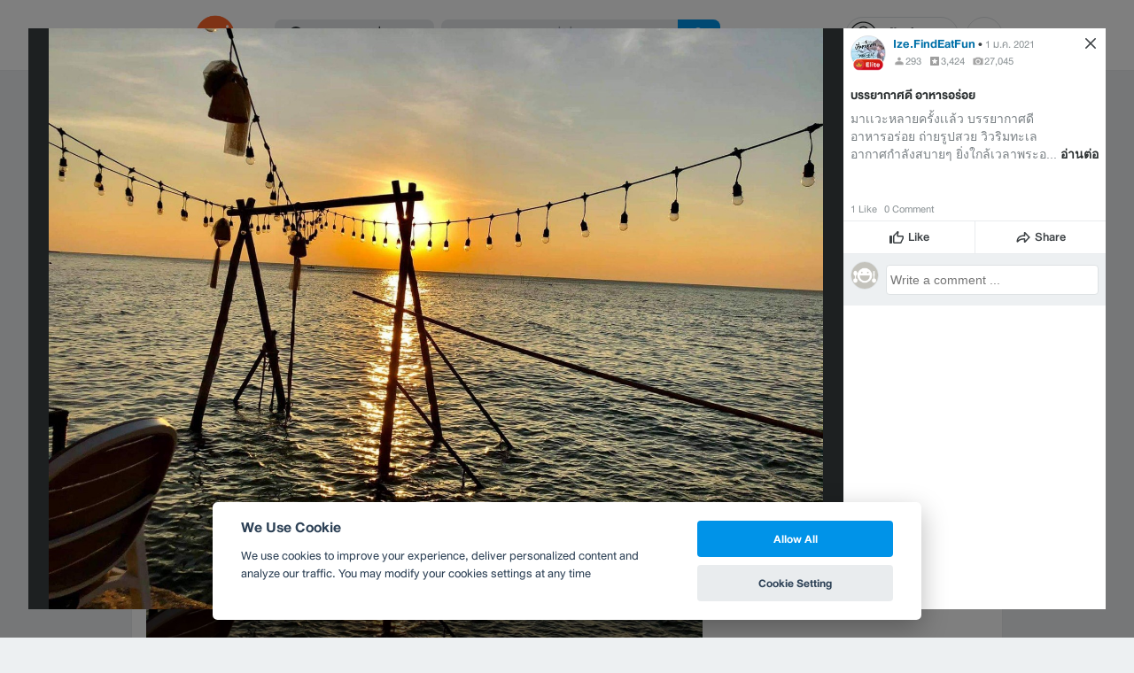

--- FILE ---
content_type: text/html; charset=utf-8
request_url: https://www.wongnai.com/restaurants/147887OI-bluefin-beach-bar-restaurant/photos/14f2219d0afe40cfa7a6760adf59c01b
body_size: 44803
content:
<!DOCTYPE html>
<html xmlns:fb="http://ogp.me/ns/fb#" xmlns:og="http://ogp.me/ns#" lang="th">
<head>
	<title data-react-helmet="true">รูป BlueFin Beach Bar &amp; Restaurant</title>
	<meta data-react-helmet="true" name="theme-color" content="#ffffff"/><meta data-react-helmet="true" name="color-scheme" content="light only"/><meta data-react-helmet="true" name="apple-itunes-app" content="app-id=403745899"/><meta data-react-helmet="true" name="description" content="รูป  โพสเมื่อ ศ., 1 ม.ค. 2021 15:12:31 ของ ร้าน BlueFin Beach Bar &amp; Restaurant คะแนน 3.9 เต็ม 5 จาก 62 รีวิว และ 691 รูป"/><meta data-react-helmet="true" name="keywords" content="BlueFin Beach Bar &amp; Restaurant,ชลบุรี,อาหารทะเล,รีวิว,เมนูแนะนำ,รูปภาพอาหาร,รูปอาหาร,ร้านเด็ด,ร้านอร่อย,ร้านอาหาร,อาหาร,เส้นทาง,แผนที่,ส่วนลด,คูปอง,วงใน,restaurant,deal,wongnai,marketplace"/><meta data-react-helmet="true" name="robots" content="all"/><meta data-react-helmet="true" property="og:title" content="รูป BlueFin Beach Bar &amp; Restaurant on wongnai.com"/><meta data-react-helmet="true" property="og:type" content="wongnai:photo"/><meta data-react-helmet="true" property="og:url" content="https://www.wongnai.com/restaurants/147887OI-bluefin-beach-bar-restaurant/photos/14f2219d0afe40cfa7a6760adf59c01b"/><meta data-react-helmet="true" property="og:description" content="รูป  โพสเมื่อ ศ., 1 ม.ค. 2021 15:12:31 ของ ร้าน BlueFin Beach Bar &amp; Restaurant คะแนน 3.9 เต็ม 5 จาก 62 รีวิว และ 691 รูป"/><meta data-react-helmet="true" property="og:image" content="https://img.wongnai.com/p/1920x0/2021/01/01/14f2219d0afe40cfa7a6760adf59c01b.jpg"/><meta data-react-helmet="true" name="thumbnail" content="https://img.wongnai.com/p/1920x0/2021/01/01/14f2219d0afe40cfa7a6760adf59c01b.jpg"/><meta data-react-helmet="true" property="og:image:width" content="1920"/><meta data-react-helmet="true" property="og:image:height" content="1440"/><meta data-react-helmet="true" property="twitter:card" content="summary_large_image"/><meta data-react-helmet="true" property="twitter:site" content="@wongnai"/>
	<base href="/" />
	<meta http-equiv="content-type" content="text/html; charset=UTF-8" />
	<meta http-equiv="content-language" content="th, en" />
	<meta http-equiv="X-UA-Compatible" content="IE=Edge" />
	<meta name="viewport" content="width=device-width, initial-scale=1.0, user-scalable=0" />
	<meta name="robots" content="all" />
	<meta name="inmobi-site-verification" content="3039dc975e9df4c4ee341132415dcfd4" />
	<meta property="fb:app_id" content="120959154612889" />
	<meta property="fb:pages" content="154984664519467" />
	<meta property="fb:pages" content="641317632611026" />
	<link rel="shortcut icon" href="/favicon.ico" type="image/x-icon" />
	<link rel="apple-touch-icon" href="https://static2.wongnai.com/static2/images/XWU7FL1.png" />
	<link rel="search" title="Wongnai" type="application/opensearchdescription+xml" href="/opensearch.xml" />
	
	<link data-react-helmet="true" rel="canonical" href="https://www.wongnai.com/restaurants/147887OI-bluefin-beach-bar-restaurant/photos/14f2219d0afe40cfa7a6760adf59c01b"/>
	<link data-chunk="main" rel="stylesheet" href="https://static2.wongnai.com/static2/stylesbff2fc76816906d0c34c.css">
	<link data-chunk="main" rel="preload" as="style" href="https://static2.wongnai.com/static2/stylesbff2fc76816906d0c34c.css">
<link data-chunk="polyfill" rel="preload" as="script" href="https://static2.wongnai.com/static2/runtimea28d0362505096c4ec35.js">
<link data-chunk="polyfill" rel="preload" as="script" href="https://static2.wongnai.com/static2/polyfill95f770b668909d0d1121.js">
<link data-chunk="main" rel="preload" as="script" href="https://static2.wongnai.com/static2/stylesbff2fc76816906d0c34c.js">
<link data-chunk="main" rel="preload" as="script" href="https://static2.wongnai.com/static2/50473cc04a7cecd144a6ca2b.js">
<link data-chunk="main" rel="preload" as="script" href="https://static2.wongnai.com/static2/mainc40d3e246c59d10908c7.js">
<link data-chunk="business-BusinessPhotoPage" rel="preload" as="script" href="https://static2.wongnai.com/static2/d885da1499bfd238cd3c.js">
<link data-chunk="component" rel="preload" as="script" href="https://static2.wongnai.com/static2/0729d9e124b0f43e3d2b.js">
<link data-chunk="component" rel="preload" as="script" href="https://static2.wongnai.com/static2/4a46645a4c50793cdd8e.js">
<link data-chunk="component" rel="preload" as="script" href="https://static2.wongnai.com/static2/1aa1676bb549532c8b55.js">
	<style data-styled="true" data-styled-version="5.3.1">.cPUKiU{display:block;width:100%;cursor:pointer;position:relative;background-color:var(--gray-50);height:auto;font-size:0;}/*!sc*/
.fHBDJP{display:block;width:100%;position:relative;background-color:var(--gray-50);height:auto;font-size:0;}/*!sc*/
data-styled.g1[id="epawmp-0"]{content:"cPUKiU,fHBDJP,"}/*!sc*/
.bLCzSn{--gray-white:var(--light-gray-white);--gray-25:var(--light-gray-25);--gray-50:var(--light-gray-50);--gray-75:var(--light-gray-75);--gray-100:var(--light-gray-100);--gray-150:var(--light-gray-150);--gray-250:var(--light-gray-250);--gray-300:var(--light-gray-300);--gray-400:var(--light-gray-400);--gray-500:var(--light-gray-500);--gray-550:var(--light-gray-550);--gray-650:var(--light-gray-650);--gray-700:var(--light-gray-700);--gray-800:var(--light-gray-800);--gray-850:var(--light-gray-850);--gray-900:var(--light-gray-900);--blue-10:var(--light-blue-10);--blue-100:var(--light-blue-100);--blue-200:var(--light-blue-200);--blue-300:var(--light-blue-300);--blue-400:var(--light-blue-400);--blue-500:var(--light-blue-500);--blue-600:var(--light-blue-600);--blue-700:var(--light-blue-700);--blue-800:var(--light-blue-800);--blue-900:var(--light-blue-900);--green-10:var(--light-green-10);--green-100:var(--light-green-100);--green-200:var(--light-green-200);--green-300:var(--light-green-300);--green-400:var(--light-green-400);--green-500:var(--light-green-500);--green-600:var(--light-green-600);--green-700:var(--light-green-700);--green-800:var(--light-green-800);--green-900:var(--light-green-900);--orange-10:var(--light-orange-10);--orange-100:var(--light-orange-100);--orange-200:var(--light-orange-200);--orange-300:var(--light-orange-300);--orange-400:var(--light-orange-400);--orange-500:var(--light-orange-500);--orange-600:var(--light-orange-600);--orange-700:var(--light-orange-700);--orange-800:var(--light-orange-800);--orange-900:var(--light-orange-900);--red-10:var(--light-red-10);--red-100:var(--light-red-100);--red-200:var(--light-red-200);--red-300:var(--light-red-300);--red-400:var(--light-red-400);--red-500:var(--light-red-500);--red-600:var(--light-red-600);--red-700:var(--light-red-700);--red-800:var(--light-red-800);--red-900:var(--light-red-900);--yellow-10:var(--light-yellow-10);--yellow-100:var(--light-yellow-100);--yellow-200:var(--light-yellow-200);--yellow-300:var(--light-yellow-300);--yellow-400:var(--light-yellow-400);--yellow-500:var(--light-yellow-500);--yellow-600:var(--light-yellow-600);--yellow-700:var(--light-yellow-700);--yellow-800:var(--light-yellow-800);--yellow-900:var(--light-yellow-900);--pink-10:var(--light-pink-10);--pink-100:var(--light-pink-100);--pink-200:var(--light-pink-200);--pink-300:var(--light-pink-300);--pink-400:var(--light-pink-400);--pink-500:var(--light-pink-500);--pink-600:var(--light-pink-600);--pink-700:var(--light-pink-700);--pink-800:var(--light-pink-800);--pink-900:var(--light-pink-900);--cyan-10:var(--light-cyan-10);--cyan-100:var(--light-cyan-100);--cyan-200:var(--light-cyan-200);--cyan-300:var(--light-cyan-300);--cyan-400:var(--light-cyan-400);--cyan-500:var(--light-cyan-500);--cyan-600:var(--light-cyan-600);--cyan-700:var(--light-cyan-700);--cyan-800:var(--light-cyan-800);--cyan-900:var(--light-cyan-900);--brick-10:var(--light-brick-10);--brick-100:var(--light-brick-100);--brick-200:var(--light-brick-200);--brick-300:var(--light-brick-300);--brick-400:var(--light-brick-400);--brick-500:var(--light-brick-500);--brick-600:var(--light-brick-600);--brick-700:var(--light-brick-700);--brick-800:var(--light-brick-800);--brick-900:var(--light-brick-900);--teal-10:var(--light-teal-10);--teal-100:var(--light-teal-100);--teal-200:var(--light-teal-200);--teal-300:var(--light-teal-300);--teal-400:var(--light-teal-400);--teal-500:var(--light-teal-500);--teal-600:var(--light-teal-600);--teal-700:var(--light-teal-700);--teal-800:var(--light-teal-800);--teal-900:var(--light-teal-900);--primary-10:var(--blue-10);--primary-100:var(--blue-100);--primary-200:var(--blue-200);--primary-300:var(--blue-300);--primary-400:var(--blue-400);--primary-500:var(--blue-500);--primary-600:var(--blue-600);--primary-700:var(--blue-700);--primary-800:var(--blue-800);--primary-900:var(--blue-900);}/*!sc*/
data-styled.g2[id="Wrapper-sc-1eyywg"]{content:"bLCzSn,"}/*!sc*/
:root{--light-blue-10:#f2fbff;--light-blue-100:#d8f0fd;--light-blue-200:#bee6fa;--light-blue-300:#8cd1f6;--light-blue-400:#5cbcf1;--light-blue-500:#2da8ed;--light-blue-600:#0093e8;--light-blue-700:#0070a8;--light-blue-800:#005b89;--light-blue-900:#002a40;--dark-blue-100:#d8f0fd;--dark-blue-200:#bee6fa;--dark-blue-300:#8cd1f6;--dark-blue-400:#5cbcf1;--dark-blue-500:#2da8ed;--dark-blue-600:#0093e8;--dark-blue-700:#205d80;--dark-blue-800:#2d4959;--dark-blue-900:#32414a;--dark-blue-990:#20292e;--light-gray-25:#f4f6f7;--light-gray-50:#edf0f2;--light-gray-75:#e9ecee;--light-gray-100:#dee2e4;--light-gray-150:#c9ced0;--light-gray-250:#b4babd;--light-gray-300:#a0a6a9;--light-gray-400:#8c9396;--light-gray-500:#787f83;--light-gray-550:#656c6f;--light-gray-650:#53595c;--light-gray-700:#3d4245;--light-gray-800:#2e3335;--light-gray-850:#282d2e;--light-gray-900:#1d2021;--light-gray-white:#ffffff;--dark-gray-25:#f4f6f7;--dark-gray-50:#e9ecee;--dark-gray-100:#dee2e4;--dark-gray-150:#c9ced0;--dark-gray-250:#b4babd;--dark-gray-300:#a0a6a9;--dark-gray-400:#8c9396;--dark-gray-500:#787f83;--dark-gray-550:#656c6f;--dark-gray-650:#53595c;--dark-gray-700:#3d4245;--dark-gray-800:#2e3335;--dark-gray-850:#282d2e;--dark-gray-900:#1d2021;--dark-gray-950:#131414;--dark-gray-white:#ffffff;--light-green-10:#f0fff7;--light-green-100:#c9f5dd;--light-green-200:#a4ebc4;--light-green-300:#69d89b;--light-green-400:#35c676;--light-green-500:#0ab356;--light-green-600:#00a838;--light-green-700:#008e33;--light-green-800:#00742c;--light-green-900:#00401c;--dark-green-100:#c9f5dd;--dark-green-200:#a4ebc4;--dark-green-300:#69d89b;--dark-green-400:#35c676;--dark-green-500:#0ab356;--dark-green-600:#00a838;--dark-green-700:#228041;--dark-green-800:#30593e;--dark-green-900:#2a3c30;--dark-green-990:#1e2922;--light-orange-10:#fff4f0;--light-orange-100:#fee4db;--light-orange-200:#fdd5c6;--light-orange-300:#fbb69e;--light-orange-400:#f89876;--light-orange-500:#f67b4f;--light-orange-600:#f45e28;--light-orange-700:#c74718;--light-orange-800:#9a330d;--light-orange-900:#401200;--dark-orange-100:#fff4f0;--dark-orange-200:#fee4db;--dark-orange-300:#fdd5c6;--dark-orange-400:#fbb69e;--dark-orange-500:#f89876;--dark-orange-600:#f45e28;--dark-orange-700:#8c4a32;--dark-orange-800:#664438;--dark-orange-900:#4a3832;--dark-orange-990:#2b221e;--light-red-10:#fff1f0;--light-red-100:#ffdcd8;--light-red-200:#ffc7c0;--light-red-300:#ff9d90;--light-red-400:#ff7260;--light-red-500:#ff4831;--light-red-600:#ff1d00;--light-red-700:#cf1400;--light-red-800:#9f0d00;--light-red-900:#400400;--dark-red-100:#ffdcd8;--dark-red-200:#ffc7c0;--dark-red-300:#ff9d90;--dark-red-400:#ff7260;--dark-red-500:#ff4831;--dark-red-600:#ff1d00;--dark-red-700:#802b20;--dark-red-800:#59322d;--dark-red-900:#473230;--dark-red-990:#2e2220;--light-yellow-10:#fffaed;--light-yellow-100:#fef1d4;--light-yellow-200:#fce8bc;--light-yellow-300:#fad88b;--light-yellow-400:#f7c85c;--light-yellow-500:#f5b92d;--light-yellow-600:#f2aa00;--light-yellow-700:#cc8a00;--light-yellow-800:#a76b00;--light-yellow-900:#5c3600;--dark-yellow-100:#fef1d4;--dark-yellow-200:#fce8bc;--dark-yellow-300:#fad88b;--dark-yellow-400:#f7c85c;--dark-yellow-500:#f5b92d;--dark-yellow-600:#f2aa00;--dark-yellow-700:#997829;--dark-yellow-800:#665737;--dark-yellow-900:#474132;--dark-yellow-990:#29261e;--light-teal-10:#f2fdff;--light-teal-100:#d5f4f9;--light-teal-200:#b9ebf4;--light-teal-300:#85dae9;--light-teal-400:#54c9dd;--light-teal-500:#28b9d2;--light-teal-600:#00aac7;--light-teal-700:#0c8ea4;--light-teal-800:#137181;--light-teal-900:#12343b;--dark-teal-100:#d5f4f9;--dark-teal-200:#b9ebf4;--dark-teal-300:#85dae9;--dark-teal-400:#54c9dd;--dark-teal-500:#28b9d2;--dark-teal-600:#00aac7;--dark-teal-700:#19616e;--dark-teal-800:#264f57;--dark-teal-900:#2e4447;--dark-teal-990:#1d2729;--light-brick-10:#fff3f2;--light-brick-100:#fadedb;--light-brick-200:#f4c9c5;--light-brick-300:#e9a19a;--light-brick-400:#de7c73;--light-brick-500:#d25a4f;--light-brick-600:#c73b2e;--light-brick-700:#aa3b2d;--light-brick-800:#862216;--light-brick-900:#400700;--dark-brick-100:#fadedb;--dark-brick-200:#f4c9c5;--dark-brick-300:#e9a19a;--dark-brick-400:#de7c73;--dark-brick-500:#d25a4f;--dark-brick-600:#c73b2e;--dark-brick-700:#7a2822;--dark-brick-800:#59302d;--dark-brick-900:#472f2e;--dark-brick-990:#30201f;--light-cyan-10:#f2fffc;--light-cyan-100:#d6f7ee;--light-cyan-200:#bbefe1;--light-cyan-300:#89dfc8;--light-cyan-400:#5cd0b1;--light-cyan-500:#34c09b;--light-cyan-600:#12b086;--light-cyan-700:#119270;--light-cyan-800:#10745a;--light-cyan-900:#0c3b2e;--dark-cyan-100:#d6f7ee;--dark-cyan-200:#bbefe1;--dark-cyan-300:#89dfc8;--dark-cyan-400:#5cd0b1;--dark-cyan-500:#34c09b;--dark-cyan-600:#12b086;--dark-cyan-700:#2dc29a;--dark-cyan-800:#74c2ad;--dark-cyan-900:#2d453e;--dark-cyan-990:#202e2a;--light-pink-10:#fff2f4;--light-pink-100:#ffe2e5;--light-pink-200:#fed2d7;--light-pink-300:#fdb3ba;--light-pink-400:#fc939e;--light-pink-500:#fb7482;--light-pink-600:#fa5567;--light-pink-700:#cb4352;--light-pink-800:#9d323d;--light-pink-900:#401318;--dark-pink-100:#ffe2e5;--dark-pink-200:#fed2d7;--dark-pink-300:#fdb3ba;--dark-pink-400:#fc939e;--dark-pink-500:#fb7482;--dark-pink-600:#fa5567;--dark-pink-700:#75242e;--dark-pink-800:#5e3136;--dark-pink-900:#4a3436;--dark-pink-990:#2e2123;}/*!sc*/
:root .text-primary-900{color:var(--primary-900);}/*!sc*/
:root .text-primary-800{color:var(--primary-800);}/*!sc*/
:root .text-primary-700{color:var(--primary-700);}/*!sc*/
:root .text-primary-600{color:var(--primary-600);}/*!sc*/
:root .text-primary-500{color:var(--primary-500);}/*!sc*/
:root .text-primary-400{color:var(--primary-400);}/*!sc*/
:root .text-primary-300{color:var(--primary-300);}/*!sc*/
:root .text-primary-200{color:var(--primary-200);}/*!sc*/
:root .text-primary-100{color:var(--primary-100);}/*!sc*/
:root .text-primary-10{color:var(--primary-10);}/*!sc*/
:root .text-blue-900{color:var(--blue-900);}/*!sc*/
:root .text-blue-800{color:var(--blue-800);}/*!sc*/
:root .text-blue-700{color:var(--blue-700);}/*!sc*/
:root .text-blue-600{color:var(--blue-600);}/*!sc*/
:root .text-blue-500{color:var(--blue-500);}/*!sc*/
:root .text-blue-400{color:var(--blue-400);}/*!sc*/
:root .text-blue-300{color:var(--blue-300);}/*!sc*/
:root .text-blue-200{color:var(--blue-200);}/*!sc*/
:root .text-blue-100{color:var(--blue-100);}/*!sc*/
:root .text-blue-10{color:var(--blue-10);}/*!sc*/
:root .text-gray-900{color:var(--gray-900);}/*!sc*/
:root .text-gray-850{color:var(--gray-850);}/*!sc*/
:root .text-gray-800{color:var(--gray-800);}/*!sc*/
:root .text-gray-700{color:var(--gray-700);}/*!sc*/
:root .text-gray-650{color:var(--gray-650);}/*!sc*/
:root .text-gray-550{color:var(--gray-550);}/*!sc*/
:root .text-gray-500{color:var(--gray-500);}/*!sc*/
:root .text-gray-400{color:var(--gray-400);}/*!sc*/
:root .text-gray-300{color:var(--gray-300);}/*!sc*/
:root .text-gray-250{color:var(--gray-250);}/*!sc*/
:root .text-gray-150{color:var(--gray-150);}/*!sc*/
:root .text-gray-100{color:var(--gray-100);}/*!sc*/
:root .text-gray-75{color:var(--gray-75);}/*!sc*/
:root .text-gray-50{color:var(--gray-50);}/*!sc*/
:root .text-gray-25{color:var(--gray-25);}/*!sc*/
:root .text-white{color:var(--gray-white);}/*!sc*/
:root .text-green-900{color:var(--green-900);}/*!sc*/
:root .text-green-800{color:var(--green-800);}/*!sc*/
:root .text-green-700{color:var(--green-700);}/*!sc*/
:root .text-green-600{color:var(--green-600);}/*!sc*/
:root .text-green-500{color:var(--green-500);}/*!sc*/
:root .text-green-400{color:var(--green-400);}/*!sc*/
:root .text-green-300{color:var(--green-300);}/*!sc*/
:root .text-green-200{color:var(--green-200);}/*!sc*/
:root .text-green-100{color:var(--green-100);}/*!sc*/
:root .text-green-10{color:var(--green-10);}/*!sc*/
:root .text-orange-900{color:var(--orange-900);}/*!sc*/
:root .text-orange-800{color:var(--orange-800);}/*!sc*/
:root .text-orange-700{color:var(--orange-700);}/*!sc*/
:root .text-orange-600{color:var(--orange-600);}/*!sc*/
:root .text-orange-500{color:var(--orange-500);}/*!sc*/
:root .text-orange-400{color:var(--orange-400);}/*!sc*/
:root .text-orange-300{color:var(--orange-300);}/*!sc*/
:root .text-orange-200{color:var(--orange-200);}/*!sc*/
:root .text-orange-100{color:var(--orange-100);}/*!sc*/
:root .text-orange-10{color:var(--orange-10);}/*!sc*/
:root .text-red-900{color:var(--red-900);}/*!sc*/
:root .text-red-800{color:var(--red-800);}/*!sc*/
:root .text-red-700{color:var(--red-700);}/*!sc*/
:root .text-red-600{color:var(--red-600);}/*!sc*/
:root .text-red-500{color:var(--red-500);}/*!sc*/
:root .text-red-400{color:var(--red-400);}/*!sc*/
:root .text-red-300{color:var(--red-300);}/*!sc*/
:root .text-red-200{color:var(--red-200);}/*!sc*/
:root .text-red-100{color:var(--red-100);}/*!sc*/
:root .text-red-10{color:var(--red-10);}/*!sc*/
:root .text-yellow-900{color:var(--yellow-900);}/*!sc*/
:root .text-yellow-800{color:var(--yellow-800);}/*!sc*/
:root .text-yellow-700{color:var(--yellow-700);}/*!sc*/
:root .text-yellow-600{color:var(--yellow-600);}/*!sc*/
:root .text-yellow-500{color:var(--yellow-500);}/*!sc*/
:root .text-yellow-400{color:var(--yellow-400);}/*!sc*/
:root .text-yellow-300{color:var(--yellow-300);}/*!sc*/
:root .text-yellow-200{color:var(--yellow-200);}/*!sc*/
:root .text-yellow-100{color:var(--yellow-100);}/*!sc*/
:root .text-yellow-10{color:var(--yellow-10);}/*!sc*/
@media (prefers-color-scheme:dark){:root{--light-blue-10:#f2fbff;--light-blue-100:#d8f0fd;--light-blue-200:#bee6fa;--light-blue-300:#8cd1f6;--light-blue-400:#5cbcf1;--light-blue-500:#2da8ed;--light-blue-600:#0093e8;--light-blue-700:#0070a8;--light-blue-800:#005b89;--light-blue-900:#002a40;--dark-blue-100:#d8f0fd;--dark-blue-200:#bee6fa;--dark-blue-300:#8cd1f6;--dark-blue-400:#5cbcf1;--dark-blue-500:#2da8ed;--dark-blue-600:#0093e8;--dark-blue-700:#205d80;--dark-blue-800:#2d4959;--dark-blue-900:#32414a;--dark-blue-990:#20292e;--light-gray-25:#f4f6f7;--light-gray-50:#edf0f2;--light-gray-75:#e9ecee;--light-gray-100:#dee2e4;--light-gray-150:#c9ced0;--light-gray-250:#b4babd;--light-gray-300:#a0a6a9;--light-gray-400:#8c9396;--light-gray-500:#787f83;--light-gray-550:#656c6f;--light-gray-650:#53595c;--light-gray-700:#3d4245;--light-gray-800:#2e3335;--light-gray-850:#282d2e;--light-gray-900:#1d2021;--light-gray-white:#ffffff;--dark-gray-25:#f4f6f7;--dark-gray-50:#e9ecee;--dark-gray-100:#dee2e4;--dark-gray-150:#c9ced0;--dark-gray-250:#b4babd;--dark-gray-300:#a0a6a9;--dark-gray-400:#8c9396;--dark-gray-500:#787f83;--dark-gray-550:#656c6f;--dark-gray-650:#53595c;--dark-gray-700:#3d4245;--dark-gray-800:#2e3335;--dark-gray-850:#282d2e;--dark-gray-900:#1d2021;--dark-gray-950:#131414;--dark-gray-white:#ffffff;--light-green-10:#f0fff7;--light-green-100:#c9f5dd;--light-green-200:#a4ebc4;--light-green-300:#69d89b;--light-green-400:#35c676;--light-green-500:#0ab356;--light-green-600:#00a838;--light-green-700:#008e33;--light-green-800:#00742c;--light-green-900:#00401c;--dark-green-100:#c9f5dd;--dark-green-200:#a4ebc4;--dark-green-300:#69d89b;--dark-green-400:#35c676;--dark-green-500:#0ab356;--dark-green-600:#00a838;--dark-green-700:#228041;--dark-green-800:#30593e;--dark-green-900:#2a3c30;--dark-green-990:#1e2922;--light-orange-10:#fff4f0;--light-orange-100:#fee4db;--light-orange-200:#fdd5c6;--light-orange-300:#fbb69e;--light-orange-400:#f89876;--light-orange-500:#f67b4f;--light-orange-600:#f45e28;--light-orange-700:#c74718;--light-orange-800:#9a330d;--light-orange-900:#401200;--dark-orange-100:#fff4f0;--dark-orange-200:#fee4db;--dark-orange-300:#fdd5c6;--dark-orange-400:#fbb69e;--dark-orange-500:#f89876;--dark-orange-600:#f45e28;--dark-orange-700:#8c4a32;--dark-orange-800:#664438;--dark-orange-900:#4a3832;--dark-orange-990:#2b221e;--light-red-10:#fff1f0;--light-red-100:#ffdcd8;--light-red-200:#ffc7c0;--light-red-300:#ff9d90;--light-red-400:#ff7260;--light-red-500:#ff4831;--light-red-600:#ff1d00;--light-red-700:#cf1400;--light-red-800:#9f0d00;--light-red-900:#400400;--dark-red-100:#ffdcd8;--dark-red-200:#ffc7c0;--dark-red-300:#ff9d90;--dark-red-400:#ff7260;--dark-red-500:#ff4831;--dark-red-600:#ff1d00;--dark-red-700:#802b20;--dark-red-800:#59322d;--dark-red-900:#473230;--dark-red-990:#2e2220;--light-yellow-10:#fffaed;--light-yellow-100:#fef1d4;--light-yellow-200:#fce8bc;--light-yellow-300:#fad88b;--light-yellow-400:#f7c85c;--light-yellow-500:#f5b92d;--light-yellow-600:#f2aa00;--light-yellow-700:#cc8a00;--light-yellow-800:#a76b00;--light-yellow-900:#5c3600;--dark-yellow-100:#fef1d4;--dark-yellow-200:#fce8bc;--dark-yellow-300:#fad88b;--dark-yellow-400:#f7c85c;--dark-yellow-500:#f5b92d;--dark-yellow-600:#f2aa00;--dark-yellow-700:#997829;--dark-yellow-800:#665737;--dark-yellow-900:#474132;--dark-yellow-990:#29261e;--light-teal-10:#f2fdff;--light-teal-100:#d5f4f9;--light-teal-200:#b9ebf4;--light-teal-300:#85dae9;--light-teal-400:#54c9dd;--light-teal-500:#28b9d2;--light-teal-600:#00aac7;--light-teal-700:#0c8ea4;--light-teal-800:#137181;--light-teal-900:#12343b;--dark-teal-100:#d5f4f9;--dark-teal-200:#b9ebf4;--dark-teal-300:#85dae9;--dark-teal-400:#54c9dd;--dark-teal-500:#28b9d2;--dark-teal-600:#00aac7;--dark-teal-700:#19616e;--dark-teal-800:#264f57;--dark-teal-900:#2e4447;--dark-teal-990:#1d2729;--light-brick-10:#fff3f2;--light-brick-100:#fadedb;--light-brick-200:#f4c9c5;--light-brick-300:#e9a19a;--light-brick-400:#de7c73;--light-brick-500:#d25a4f;--light-brick-600:#c73b2e;--light-brick-700:#aa3b2d;--light-brick-800:#862216;--light-brick-900:#400700;--dark-brick-100:#fadedb;--dark-brick-200:#f4c9c5;--dark-brick-300:#e9a19a;--dark-brick-400:#de7c73;--dark-brick-500:#d25a4f;--dark-brick-600:#c73b2e;--dark-brick-700:#7a2822;--dark-brick-800:#59302d;--dark-brick-900:#472f2e;--dark-brick-990:#30201f;--light-cyan-10:#f2fffc;--light-cyan-100:#d6f7ee;--light-cyan-200:#bbefe1;--light-cyan-300:#89dfc8;--light-cyan-400:#5cd0b1;--light-cyan-500:#34c09b;--light-cyan-600:#12b086;--light-cyan-700:#119270;--light-cyan-800:#10745a;--light-cyan-900:#0c3b2e;--dark-cyan-100:#d6f7ee;--dark-cyan-200:#bbefe1;--dark-cyan-300:#89dfc8;--dark-cyan-400:#5cd0b1;--dark-cyan-500:#34c09b;--dark-cyan-600:#12b086;--dark-cyan-700:#2dc29a;--dark-cyan-800:#74c2ad;--dark-cyan-900:#2d453e;--dark-cyan-990:#202e2a;--light-pink-10:#fff2f4;--light-pink-100:#ffe2e5;--light-pink-200:#fed2d7;--light-pink-300:#fdb3ba;--light-pink-400:#fc939e;--light-pink-500:#fb7482;--light-pink-600:#fa5567;--light-pink-700:#cb4352;--light-pink-800:#9d323d;--light-pink-900:#401318;--dark-pink-100:#ffe2e5;--dark-pink-200:#fed2d7;--dark-pink-300:#fdb3ba;--dark-pink-400:#fc939e;--dark-pink-500:#fb7482;--dark-pink-600:#fa5567;--dark-pink-700:#75242e;--dark-pink-800:#5e3136;--dark-pink-900:#4a3436;--dark-pink-990:#2e2123;}:root .text-primary-900{color:var(--primary-900);}:root .text-primary-800{color:var(--primary-800);}:root .text-primary-700{color:var(--primary-700);}:root .text-primary-600{color:var(--primary-600);}:root .text-primary-500{color:var(--primary-500);}:root .text-primary-400{color:var(--primary-400);}:root .text-primary-300{color:var(--primary-300);}:root .text-primary-200{color:var(--primary-200);}:root .text-primary-100{color:var(--primary-100);}:root .text-primary-10{color:var(--primary-10);}:root .text-blue-900{color:var(--blue-900);}:root .text-blue-800{color:var(--blue-800);}:root .text-blue-700{color:var(--blue-700);}:root .text-blue-600{color:var(--blue-600);}:root .text-blue-500{color:var(--blue-500);}:root .text-blue-400{color:var(--blue-400);}:root .text-blue-300{color:var(--blue-300);}:root .text-blue-200{color:var(--blue-200);}:root .text-blue-100{color:var(--blue-100);}:root .text-blue-10{color:var(--blue-10);}:root .text-gray-900{color:var(--gray-900);}:root .text-gray-850{color:var(--gray-850);}:root .text-gray-800{color:var(--gray-800);}:root .text-gray-700{color:var(--gray-700);}:root .text-gray-650{color:var(--gray-650);}:root .text-gray-550{color:var(--gray-550);}:root .text-gray-500{color:var(--gray-500);}:root .text-gray-400{color:var(--gray-400);}:root .text-gray-300{color:var(--gray-300);}:root .text-gray-250{color:var(--gray-250);}:root .text-gray-150{color:var(--gray-150);}:root .text-gray-100{color:var(--gray-100);}:root .text-gray-75{color:var(--gray-75);}:root .text-gray-50{color:var(--gray-50);}:root .text-gray-25{color:var(--gray-25);}:root .text-white{color:var(--gray-white);}:root .text-green-900{color:var(--green-900);}:root .text-green-800{color:var(--green-800);}:root .text-green-700{color:var(--green-700);}:root .text-green-600{color:var(--green-600);}:root .text-green-500{color:var(--green-500);}:root .text-green-400{color:var(--green-400);}:root .text-green-300{color:var(--green-300);}:root .text-green-200{color:var(--green-200);}:root .text-green-100{color:var(--green-100);}:root .text-green-10{color:var(--green-10);}:root .text-orange-900{color:var(--orange-900);}:root .text-orange-800{color:var(--orange-800);}:root .text-orange-700{color:var(--orange-700);}:root .text-orange-600{color:var(--orange-600);}:root .text-orange-500{color:var(--orange-500);}:root .text-orange-400{color:var(--orange-400);}:root .text-orange-300{color:var(--orange-300);}:root .text-orange-200{color:var(--orange-200);}:root .text-orange-100{color:var(--orange-100);}:root .text-orange-10{color:var(--orange-10);}:root .text-red-900{color:var(--red-900);}:root .text-red-800{color:var(--red-800);}:root .text-red-700{color:var(--red-700);}:root .text-red-600{color:var(--red-600);}:root .text-red-500{color:var(--red-500);}:root .text-red-400{color:var(--red-400);}:root .text-red-300{color:var(--red-300);}:root .text-red-200{color:var(--red-200);}:root .text-red-100{color:var(--red-100);}:root .text-red-10{color:var(--red-10);}:root .text-yellow-900{color:var(--yellow-900);}:root .text-yellow-800{color:var(--yellow-800);}:root .text-yellow-700{color:var(--yellow-700);}:root .text-yellow-600{color:var(--yellow-600);}:root .text-yellow-500{color:var(--yellow-500);}:root .text-yellow-400{color:var(--yellow-400);}:root .text-yellow-300{color:var(--yellow-300);}:root .text-yellow-200{color:var(--yellow-200);}:root .text-yellow-100{color:var(--yellow-100);}:root .text-yellow-10{color:var(--yellow-10);}}/*!sc*/
body{-webkit-transition:color 0.5s cubic-bezier(0.22,1.19,0.22,0.95), background-color 0.5s cubic-bezier(0.22,1.19,0.22,0.95);transition:color 0.5s cubic-bezier(0.22,1.19,0.22,0.95), background-color 0.5s cubic-bezier(0.22,1.19,0.22,0.95);}/*!sc*/
.rg24{font-weight:normal;font-size:24px;line-height:36px;}/*!sc*/
.rg20{font-weight:normal;font-size:20px;line-height:30px;}/*!sc*/
.rg18{font-weight:normal;font-size:18px;line-height:28px;}/*!sc*/
.rg16{font-weight:normal;font-size:16px;line-height:24px;}/*!sc*/
.rg14{font-weight:normal;font-size:14px;line-height:20px;}/*!sc*/
.rg12{font-weight:normal;font-size:12px;line-height:18px;}/*!sc*/
.rg10{font-weight:normal;font-size:10px;line-height:14px;}/*!sc*/
.rg8{font-weight:normal;font-size:8px;line-height:12px;}/*!sc*/
.md18{font-weight:500;font-size:18px;line-height:28px;}/*!sc*/
.md16{font-weight:500;font-size:16px;line-height:24px;}/*!sc*/
.md14{font-weight:500;font-size:14px;line-height:20px;}/*!sc*/
.md12{font-weight:500;font-size:12px;line-height:18px;}/*!sc*/
.md10{font-weight:500;font-size:10px;line-height:14px;}/*!sc*/
.bd48{font-weight:bold;font-size:48px;line-height:56px;}/*!sc*/
.bd36{font-weight:bold;font-size:36px;line-height:48px;}/*!sc*/
.bd24{font-weight:bold;font-size:24px;line-height:36px;}/*!sc*/
.bd20{font-weight:bold;font-size:20px;line-height:30px;}/*!sc*/
.bd18{font-weight:bold;font-size:18px;line-height:28px;}/*!sc*/
.bd16{font-weight:bold;font-size:16px;line-height:24px;}/*!sc*/
.bd14{font-weight:bold;font-size:14px;line-height:20px;}/*!sc*/
@media (max-width:991px){.rg24-mWeb{font-weight:normal;font-size:24px;line-height:36px;}.rg20-mWeb{font-weight:normal;font-size:20px;line-height:30px;}.rg18-mWeb{font-weight:normal;font-size:18px;line-height:28px;}.rg16-mWeb{font-weight:normal;font-size:16px;line-height:24px;}.rg14-mWeb{font-weight:normal;font-size:14px;line-height:20px;}.rg12-mWeb{font-weight:normal;font-size:12px;line-height:18px;}.rg10-mWeb{font-weight:normal;font-size:10px;line-height:14px;}.rg8-mWeb{font-weight:normal;font-size:8px;line-height:12px;}.md18-mWeb{font-weight:500;font-size:18px;line-height:28px;}.md16-mWeb{font-weight:500;font-size:16px;line-height:24px;}.md14-mWeb{font-weight:500;font-size:14px;line-height:20px;}.md12-mWeb{font-weight:500;font-size:12px;line-height:18px;}.md10-mWeb{font-weight:500;font-size:10px;line-height:14px;}.bd48-mWeb{font-weight:bold;font-size:36px;line-height:48px;}.bd36-mWeb{font-weight:bold;font-size:36px;line-height:48px;}.bd24-mWeb{font-weight:bold;font-size:24px;line-height:36px;}.bd20-mWeb{font-weight:bold;font-size:20px;line-height:30px;}.bd18-mWeb{font-weight:bold;font-size:18px;line-height:28px;}.bd16-mWeb{font-weight:bold;font-size:16px;line-height:24px;}.bd14-mWeb{font-weight:bold;font-size:14px;line-height:20px;}}/*!sc*/
.font-system{font-family:none;}/*!sc*/
.font-highlight{font-family:"DB Heavent Now",sans-serif;}/*!sc*/
.break-word{word-break:break-word;}/*!sc*/
.text-center{text-align:center;}/*!sc*/
.text-overlay{color:#ffffff;text-shadow:0px 0px 2px rgba(0,0,0,0.35);}/*!sc*/
.base-block{border-radius:8px;border:1px solid var(--gray-75);background-color:var(--gray-white);}/*!sc*/
@media (max-width:991px){.base-block{width:inherit;min-width:100%;border-radius:0;border:none;background-color:var(--gray-white);}}/*!sc*/
.base-card{box-shadow:0px 2px 6px rgba(0,0,0,0.08);border-radius:8px;background-color:var(--gray-white);border:0.5px solid var(--gray-100);}/*!sc*/
*{box-sizing:border-box;}/*!sc*/
a:focus{outline-style:none;box-shadow:0 0 0 2px var(--blue-400);border-radius:2px;}/*!sc*/
.relative{position:relative !important;}/*!sc*/
.s14 svg,.s14 img{width:14px !important;height:14px !important;}/*!sc*/
svg.s14,img.s14{width:14px !important;height:14px !important;}/*!sc*/
.s18 svg,.s18 img{width:18px !important;height:18px !important;}/*!sc*/
svg.s18,img.s18{width:18px !important;height:18px !important;}/*!sc*/
.s24 svg,.s24 img{width:24px !important;height:24px !important;}/*!sc*/
svg.s24,img.s24{width:24px !important;height:24px !important;}/*!sc*/
.clickable{cursor:pointer !important;}/*!sc*/
.m-2{margin:2px !important;}/*!sc*/
.m-4{margin:4px !important;}/*!sc*/
.m-6{margin:6px !important;}/*!sc*/
.m-8{margin:8px !important;}/*!sc*/
.m-12{margin:12px !important;}/*!sc*/
.m-16{margin:16px !important;}/*!sc*/
.m-18{margin:18px !important;}/*!sc*/
.m-24{margin:24px !important;}/*!sc*/
.m-28{margin:28px !important;}/*!sc*/
.m-36{margin:36px !important;}/*!sc*/
.m-44{margin:44px !important;}/*!sc*/
.m-56{margin:56px !important;}/*!sc*/
.m-64{margin:64px !important;}/*!sc*/
.m-68{margin:68px !important;}/*!sc*/
.m-0{margin:0 !important;}/*!sc*/
.m-auto{margin:auto !important;}/*!sc*/
.mx-2{margin-left:2px !important;margin-right:2px !important;}/*!sc*/
.mx-4{margin-left:4px !important;margin-right:4px !important;}/*!sc*/
.mx-6{margin-left:6px !important;margin-right:6px !important;}/*!sc*/
.mx-8{margin-left:8px !important;margin-right:8px !important;}/*!sc*/
.mx-12{margin-left:12px !important;margin-right:12px !important;}/*!sc*/
.mx-16{margin-left:16px !important;margin-right:16px !important;}/*!sc*/
.mx-18{margin-left:18px !important;margin-right:18px !important;}/*!sc*/
.mx-24{margin-left:24px !important;margin-right:24px !important;}/*!sc*/
.mx-28{margin-left:28px !important;margin-right:28px !important;}/*!sc*/
.mx-36{margin-left:36px !important;margin-right:36px !important;}/*!sc*/
.mx-44{margin-left:44px !important;margin-right:44px !important;}/*!sc*/
.mx-56{margin-left:56px !important;margin-right:56px !important;}/*!sc*/
.mx-64{margin-left:64px !important;margin-right:64px !important;}/*!sc*/
.mx-68{margin-left:68px !important;margin-right:68px !important;}/*!sc*/
.mx-0{margin-left:0 !important;margin-right:0 !important;}/*!sc*/
.mx-auto{margin-left:auto !important;margin-right:auto !important;}/*!sc*/
.my-2{margin-top:2px !important;margin-bottom:2px !important;}/*!sc*/
.my-4{margin-top:4px !important;margin-bottom:4px !important;}/*!sc*/
.my-6{margin-top:6px !important;margin-bottom:6px !important;}/*!sc*/
.my-8{margin-top:8px !important;margin-bottom:8px !important;}/*!sc*/
.my-12{margin-top:12px !important;margin-bottom:12px !important;}/*!sc*/
.my-16{margin-top:16px !important;margin-bottom:16px !important;}/*!sc*/
.my-18{margin-top:18px !important;margin-bottom:18px !important;}/*!sc*/
.my-24{margin-top:24px !important;margin-bottom:24px !important;}/*!sc*/
.my-28{margin-top:28px !important;margin-bottom:28px !important;}/*!sc*/
.my-36{margin-top:36px !important;margin-bottom:36px !important;}/*!sc*/
.my-44{margin-top:44px !important;margin-bottom:44px !important;}/*!sc*/
.my-56{margin-top:56px !important;margin-bottom:56px !important;}/*!sc*/
.my-64{margin-top:64px !important;margin-bottom:64px !important;}/*!sc*/
.my-68{margin-top:68px !important;margin-bottom:68px !important;}/*!sc*/
.my-0{margin-top:0 !important;margin-bottom:0 !important;}/*!sc*/
.my-auto{margin-top:auto !important;margin-bottom:auto !important;}/*!sc*/
.ml-2{margin-left:2px !important;}/*!sc*/
.ml-4{margin-left:4px !important;}/*!sc*/
.ml-6{margin-left:6px !important;}/*!sc*/
.ml-8{margin-left:8px !important;}/*!sc*/
.ml-12{margin-left:12px !important;}/*!sc*/
.ml-16{margin-left:16px !important;}/*!sc*/
.ml-18{margin-left:18px !important;}/*!sc*/
.ml-24{margin-left:24px !important;}/*!sc*/
.ml-28{margin-left:28px !important;}/*!sc*/
.ml-36{margin-left:36px !important;}/*!sc*/
.ml-44{margin-left:44px !important;}/*!sc*/
.ml-56{margin-left:56px !important;}/*!sc*/
.ml-64{margin-left:64px !important;}/*!sc*/
.ml-68{margin-left:68px !important;}/*!sc*/
.ml-0{margin-left:0 !important;}/*!sc*/
.ml-auto{margin-left:auto !important;}/*!sc*/
.mr-2{margin-right:2px !important;}/*!sc*/
.mr-4{margin-right:4px !important;}/*!sc*/
.mr-6{margin-right:6px !important;}/*!sc*/
.mr-8{margin-right:8px !important;}/*!sc*/
.mr-12{margin-right:12px !important;}/*!sc*/
.mr-16{margin-right:16px !important;}/*!sc*/
.mr-18{margin-right:18px !important;}/*!sc*/
.mr-24{margin-right:24px !important;}/*!sc*/
.mr-28{margin-right:28px !important;}/*!sc*/
.mr-36{margin-right:36px !important;}/*!sc*/
.mr-44{margin-right:44px !important;}/*!sc*/
.mr-56{margin-right:56px !important;}/*!sc*/
.mr-64{margin-right:64px !important;}/*!sc*/
.mr-68{margin-right:68px !important;}/*!sc*/
.mr-0{margin-right:0 !important;}/*!sc*/
.mr-auto{margin-right:auto !important;}/*!sc*/
.mt-2{margin-top:2px !important;}/*!sc*/
.mt-4{margin-top:4px !important;}/*!sc*/
.mt-6{margin-top:6px !important;}/*!sc*/
.mt-8{margin-top:8px !important;}/*!sc*/
.mt-12{margin-top:12px !important;}/*!sc*/
.mt-16{margin-top:16px !important;}/*!sc*/
.mt-18{margin-top:18px !important;}/*!sc*/
.mt-24{margin-top:24px !important;}/*!sc*/
.mt-28{margin-top:28px !important;}/*!sc*/
.mt-36{margin-top:36px !important;}/*!sc*/
.mt-44{margin-top:44px !important;}/*!sc*/
.mt-56{margin-top:56px !important;}/*!sc*/
.mt-64{margin-top:64px !important;}/*!sc*/
.mt-68{margin-top:68px !important;}/*!sc*/
.mt-0{margin-top:0 !important;}/*!sc*/
.mt-auto{margin-top:auto !important;}/*!sc*/
.mb-2{margin-bottom:2px !important;}/*!sc*/
.mb-4{margin-bottom:4px !important;}/*!sc*/
.mb-6{margin-bottom:6px !important;}/*!sc*/
.mb-8{margin-bottom:8px !important;}/*!sc*/
.mb-12{margin-bottom:12px !important;}/*!sc*/
.mb-16{margin-bottom:16px !important;}/*!sc*/
.mb-18{margin-bottom:18px !important;}/*!sc*/
.mb-24{margin-bottom:24px !important;}/*!sc*/
.mb-28{margin-bottom:28px !important;}/*!sc*/
.mb-36{margin-bottom:36px !important;}/*!sc*/
.mb-44{margin-bottom:44px !important;}/*!sc*/
.mb-56{margin-bottom:56px !important;}/*!sc*/
.mb-64{margin-bottom:64px !important;}/*!sc*/
.mb-68{margin-bottom:68px !important;}/*!sc*/
.mb-0{margin-bottom:0 !important;}/*!sc*/
.mb-auto{margin-bottom:auto !important;}/*!sc*/
@media (max-width:991px){.m-2-mWeb{margin:2px !important;}.m-4-mWeb{margin:4px !important;}.m-6-mWeb{margin:6px !important;}.m-8-mWeb{margin:8px !important;}.m-12-mWeb{margin:12px !important;}.m-16-mWeb{margin:16px !important;}.m-18-mWeb{margin:18px !important;}.m-24-mWeb{margin:24px !important;}.m-28-mWeb{margin:28px !important;}.m-36-mWeb{margin:36px !important;}.m-44-mWeb{margin:44px !important;}.m-56-mWeb{margin:56px !important;}.m-64-mWeb{margin:64px !important;}.m-68-mWeb{margin:68px !important;}.m-0-mWeb{margin:0 !important;}.m-auto-mWeb{margin:auto !important;}.mx-2-mWeb{margin-left:2px !important;margin-right:2px !important;}.mx-4-mWeb{margin-left:4px !important;margin-right:4px !important;}.mx-6-mWeb{margin-left:6px !important;margin-right:6px !important;}.mx-8-mWeb{margin-left:8px !important;margin-right:8px !important;}.mx-12-mWeb{margin-left:12px !important;margin-right:12px !important;}.mx-16-mWeb{margin-left:16px !important;margin-right:16px !important;}.mx-18-mWeb{margin-left:18px !important;margin-right:18px !important;}.mx-24-mWeb{margin-left:24px !important;margin-right:24px !important;}.mx-28-mWeb{margin-left:28px !important;margin-right:28px !important;}.mx-36-mWeb{margin-left:36px !important;margin-right:36px !important;}.mx-44-mWeb{margin-left:44px !important;margin-right:44px !important;}.mx-56-mWeb{margin-left:56px !important;margin-right:56px !important;}.mx-64-mWeb{margin-left:64px !important;margin-right:64px !important;}.mx-68-mWeb{margin-left:68px !important;margin-right:68px !important;}.mx-0-mWeb{margin-left:0 !important;margin-right:0 !important;}.mx-auto-mWeb{margin-left:auto !important;margin-right:auto !important;}.my-2-mWeb{margin-top:2px !important;margin-bottom:2px !important;}.my-4-mWeb{margin-top:4px !important;margin-bottom:4px !important;}.my-6-mWeb{margin-top:6px !important;margin-bottom:6px !important;}.my-8-mWeb{margin-top:8px !important;margin-bottom:8px !important;}.my-12-mWeb{margin-top:12px !important;margin-bottom:12px !important;}.my-16-mWeb{margin-top:16px !important;margin-bottom:16px !important;}.my-18-mWeb{margin-top:18px !important;margin-bottom:18px !important;}.my-24-mWeb{margin-top:24px !important;margin-bottom:24px !important;}.my-28-mWeb{margin-top:28px !important;margin-bottom:28px !important;}.my-36-mWeb{margin-top:36px !important;margin-bottom:36px !important;}.my-44-mWeb{margin-top:44px !important;margin-bottom:44px !important;}.my-56-mWeb{margin-top:56px !important;margin-bottom:56px !important;}.my-64-mWeb{margin-top:64px !important;margin-bottom:64px !important;}.my-68-mWeb{margin-top:68px !important;margin-bottom:68px !important;}.my-0-mWeb{margin-top:0 !important;margin-bottom:0 !important;}.my-auto-mWeb{margin-top:auto !important;margin-bottom:auto !important;}.ml-2-mWeb{margin-left:2px !important;}.ml-4-mWeb{margin-left:4px !important;}.ml-6-mWeb{margin-left:6px !important;}.ml-8-mWeb{margin-left:8px !important;}.ml-12-mWeb{margin-left:12px !important;}.ml-16-mWeb{margin-left:16px !important;}.ml-18-mWeb{margin-left:18px !important;}.ml-24-mWeb{margin-left:24px !important;}.ml-28-mWeb{margin-left:28px !important;}.ml-36-mWeb{margin-left:36px !important;}.ml-44-mWeb{margin-left:44px !important;}.ml-56-mWeb{margin-left:56px !important;}.ml-64-mWeb{margin-left:64px !important;}.ml-68-mWeb{margin-left:68px !important;}.ml-0-mWeb{margin-left:0 !important;}.ml-auto-mWeb{margin-left:auto !important;}.mr-2-mWeb{margin-right:2px !important;}.mr-4-mWeb{margin-right:4px !important;}.mr-6-mWeb{margin-right:6px !important;}.mr-8-mWeb{margin-right:8px !important;}.mr-12-mWeb{margin-right:12px !important;}.mr-16-mWeb{margin-right:16px !important;}.mr-18-mWeb{margin-right:18px !important;}.mr-24-mWeb{margin-right:24px !important;}.mr-28-mWeb{margin-right:28px !important;}.mr-36-mWeb{margin-right:36px !important;}.mr-44-mWeb{margin-right:44px !important;}.mr-56-mWeb{margin-right:56px !important;}.mr-64-mWeb{margin-right:64px !important;}.mr-68-mWeb{margin-right:68px !important;}.mr-0-mWeb{margin-right:0 !important;}.mr-auto-mWeb{margin-right:auto !important;}.mt-2-mWeb{margin-top:2px !important;}.mt-4-mWeb{margin-top:4px !important;}.mt-6-mWeb{margin-top:6px !important;}.mt-8-mWeb{margin-top:8px !important;}.mt-12-mWeb{margin-top:12px !important;}.mt-16-mWeb{margin-top:16px !important;}.mt-18-mWeb{margin-top:18px !important;}.mt-24-mWeb{margin-top:24px !important;}.mt-28-mWeb{margin-top:28px !important;}.mt-36-mWeb{margin-top:36px !important;}.mt-44-mWeb{margin-top:44px !important;}.mt-56-mWeb{margin-top:56px !important;}.mt-64-mWeb{margin-top:64px !important;}.mt-68-mWeb{margin-top:68px !important;}.mt-0-mWeb{margin-top:0 !important;}.mt-auto-mWeb{margin-top:auto !important;}.mb-2-mWeb{margin-bottom:2px !important;}.mb-4-mWeb{margin-bottom:4px !important;}.mb-6-mWeb{margin-bottom:6px !important;}.mb-8-mWeb{margin-bottom:8px !important;}.mb-12-mWeb{margin-bottom:12px !important;}.mb-16-mWeb{margin-bottom:16px !important;}.mb-18-mWeb{margin-bottom:18px !important;}.mb-24-mWeb{margin-bottom:24px !important;}.mb-28-mWeb{margin-bottom:28px !important;}.mb-36-mWeb{margin-bottom:36px !important;}.mb-44-mWeb{margin-bottom:44px !important;}.mb-56-mWeb{margin-bottom:56px !important;}.mb-64-mWeb{margin-bottom:64px !important;}.mb-68-mWeb{margin-bottom:68px !important;}.mb-0-mWeb{margin-bottom:0 !important;}.mb-auto-mWeb{margin-bottom:auto !important;}}/*!sc*/
.p-2{padding:2px !important;}/*!sc*/
.p-4{padding:4px !important;}/*!sc*/
.p-6{padding:6px !important;}/*!sc*/
.p-8{padding:8px !important;}/*!sc*/
.p-12{padding:12px !important;}/*!sc*/
.p-16{padding:16px !important;}/*!sc*/
.p-18{padding:18px !important;}/*!sc*/
.p-24{padding:24px !important;}/*!sc*/
.p-28{padding:28px !important;}/*!sc*/
.p-36{padding:36px !important;}/*!sc*/
.p-44{padding:44px !important;}/*!sc*/
.p-56{padding:56px !important;}/*!sc*/
.p-64{padding:64px !important;}/*!sc*/
.p-68{padding:68px !important;}/*!sc*/
.p-0{padding:0 !important;}/*!sc*/
.px-2{padding-left:2px !important;padding-right:2px !important;}/*!sc*/
.px-4{padding-left:4px !important;padding-right:4px !important;}/*!sc*/
.px-6{padding-left:6px !important;padding-right:6px !important;}/*!sc*/
.px-8{padding-left:8px !important;padding-right:8px !important;}/*!sc*/
.px-12{padding-left:12px !important;padding-right:12px !important;}/*!sc*/
.px-16{padding-left:16px !important;padding-right:16px !important;}/*!sc*/
.px-18{padding-left:18px !important;padding-right:18px !important;}/*!sc*/
.px-24{padding-left:24px !important;padding-right:24px !important;}/*!sc*/
.px-28{padding-left:28px !important;padding-right:28px !important;}/*!sc*/
.px-36{padding-left:36px !important;padding-right:36px !important;}/*!sc*/
.px-44{padding-left:44px !important;padding-right:44px !important;}/*!sc*/
.px-56{padding-left:56px !important;padding-right:56px !important;}/*!sc*/
.px-64{padding-left:64px !important;padding-right:64px !important;}/*!sc*/
.px-68{padding-left:68px !important;padding-right:68px !important;}/*!sc*/
.px-0{padding-left:0 !important;padding-right:0 !important;}/*!sc*/
.py-2{padding-top:2px !important;padding-bottom:2px !important;}/*!sc*/
.py-4{padding-top:4px !important;padding-bottom:4px !important;}/*!sc*/
.py-6{padding-top:6px !important;padding-bottom:6px !important;}/*!sc*/
.py-8{padding-top:8px !important;padding-bottom:8px !important;}/*!sc*/
.py-12{padding-top:12px !important;padding-bottom:12px !important;}/*!sc*/
.py-16{padding-top:16px !important;padding-bottom:16px !important;}/*!sc*/
.py-18{padding-top:18px !important;padding-bottom:18px !important;}/*!sc*/
.py-24{padding-top:24px !important;padding-bottom:24px !important;}/*!sc*/
.py-28{padding-top:28px !important;padding-bottom:28px !important;}/*!sc*/
.py-36{padding-top:36px !important;padding-bottom:36px !important;}/*!sc*/
.py-44{padding-top:44px !important;padding-bottom:44px !important;}/*!sc*/
.py-56{padding-top:56px !important;padding-bottom:56px !important;}/*!sc*/
.py-64{padding-top:64px !important;padding-bottom:64px !important;}/*!sc*/
.py-68{padding-top:68px !important;padding-bottom:68px !important;}/*!sc*/
.py-0{padding-top:0 !important;padding-bottom:0 !important;}/*!sc*/
.pl-2{padding-left:2px !important;}/*!sc*/
.pl-4{padding-left:4px !important;}/*!sc*/
.pl-6{padding-left:6px !important;}/*!sc*/
.pl-8{padding-left:8px !important;}/*!sc*/
.pl-12{padding-left:12px !important;}/*!sc*/
.pl-16{padding-left:16px !important;}/*!sc*/
.pl-18{padding-left:18px !important;}/*!sc*/
.pl-24{padding-left:24px !important;}/*!sc*/
.pl-28{padding-left:28px !important;}/*!sc*/
.pl-36{padding-left:36px !important;}/*!sc*/
.pl-44{padding-left:44px !important;}/*!sc*/
.pl-56{padding-left:56px !important;}/*!sc*/
.pl-64{padding-left:64px !important;}/*!sc*/
.pl-68{padding-left:68px !important;}/*!sc*/
.pl-0{padding-left:0 !important;}/*!sc*/
.pr-2{padding-right:2px !important;}/*!sc*/
.pr-4{padding-right:4px !important;}/*!sc*/
.pr-6{padding-right:6px !important;}/*!sc*/
.pr-8{padding-right:8px !important;}/*!sc*/
.pr-12{padding-right:12px !important;}/*!sc*/
.pr-16{padding-right:16px !important;}/*!sc*/
.pr-18{padding-right:18px !important;}/*!sc*/
.pr-24{padding-right:24px !important;}/*!sc*/
.pr-28{padding-right:28px !important;}/*!sc*/
.pr-36{padding-right:36px !important;}/*!sc*/
.pr-44{padding-right:44px !important;}/*!sc*/
.pr-56{padding-right:56px !important;}/*!sc*/
.pr-64{padding-right:64px !important;}/*!sc*/
.pr-68{padding-right:68px !important;}/*!sc*/
.pr-0{padding-right:0 !important;}/*!sc*/
.pt-2{padding-top:2px !important;}/*!sc*/
.pt-4{padding-top:4px !important;}/*!sc*/
.pt-6{padding-top:6px !important;}/*!sc*/
.pt-8{padding-top:8px !important;}/*!sc*/
.pt-12{padding-top:12px !important;}/*!sc*/
.pt-16{padding-top:16px !important;}/*!sc*/
.pt-18{padding-top:18px !important;}/*!sc*/
.pt-24{padding-top:24px !important;}/*!sc*/
.pt-28{padding-top:28px !important;}/*!sc*/
.pt-36{padding-top:36px !important;}/*!sc*/
.pt-44{padding-top:44px !important;}/*!sc*/
.pt-56{padding-top:56px !important;}/*!sc*/
.pt-64{padding-top:64px !important;}/*!sc*/
.pt-68{padding-top:68px !important;}/*!sc*/
.pt-0{padding-top:0 !important;}/*!sc*/
.pb-2{padding-bottom:2px !important;}/*!sc*/
.pb-4{padding-bottom:4px !important;}/*!sc*/
.pb-6{padding-bottom:6px !important;}/*!sc*/
.pb-8{padding-bottom:8px !important;}/*!sc*/
.pb-12{padding-bottom:12px !important;}/*!sc*/
.pb-16{padding-bottom:16px !important;}/*!sc*/
.pb-18{padding-bottom:18px !important;}/*!sc*/
.pb-24{padding-bottom:24px !important;}/*!sc*/
.pb-28{padding-bottom:28px !important;}/*!sc*/
.pb-36{padding-bottom:36px !important;}/*!sc*/
.pb-44{padding-bottom:44px !important;}/*!sc*/
.pb-56{padding-bottom:56px !important;}/*!sc*/
.pb-64{padding-bottom:64px !important;}/*!sc*/
.pb-68{padding-bottom:68px !important;}/*!sc*/
.pb-0{padding-bottom:0 !important;}/*!sc*/
@media (max-width:991px){.p-2-mWeb{padding:2px !important;}.p-4-mWeb{padding:4px !important;}.p-6-mWeb{padding:6px !important;}.p-8-mWeb{padding:8px !important;}.p-12-mWeb{padding:12px !important;}.p-16-mWeb{padding:16px !important;}.p-18-mWeb{padding:18px !important;}.p-24-mWeb{padding:24px !important;}.p-28-mWeb{padding:28px !important;}.p-36-mWeb{padding:36px !important;}.p-44-mWeb{padding:44px !important;}.p-56-mWeb{padding:56px !important;}.p-64-mWeb{padding:64px !important;}.p-68-mWeb{padding:68px !important;}.p-0-mWeb{padding:0 !important;}.px-2-mWeb{padding-left:2px !important;padding-right:2px !important;}.px-4-mWeb{padding-left:4px !important;padding-right:4px !important;}.px-6-mWeb{padding-left:6px !important;padding-right:6px !important;}.px-8-mWeb{padding-left:8px !important;padding-right:8px !important;}.px-12-mWeb{padding-left:12px !important;padding-right:12px !important;}.px-16-mWeb{padding-left:16px !important;padding-right:16px !important;}.px-18-mWeb{padding-left:18px !important;padding-right:18px !important;}.px-24-mWeb{padding-left:24px !important;padding-right:24px !important;}.px-28-mWeb{padding-left:28px !important;padding-right:28px !important;}.px-36-mWeb{padding-left:36px !important;padding-right:36px !important;}.px-44-mWeb{padding-left:44px !important;padding-right:44px !important;}.px-56-mWeb{padding-left:56px !important;padding-right:56px !important;}.px-64-mWeb{padding-left:64px !important;padding-right:64px !important;}.px-68-mWeb{padding-left:68px !important;padding-right:68px !important;}.px-0-mWeb{padding-left:0 !important;padding-right:0 !important;}.py-2-mWeb{padding-top:2px !important;padding-bottom:2px !important;}.py-4-mWeb{padding-top:4px !important;padding-bottom:4px !important;}.py-6-mWeb{padding-top:6px !important;padding-bottom:6px !important;}.py-8-mWeb{padding-top:8px !important;padding-bottom:8px !important;}.py-12-mWeb{padding-top:12px !important;padding-bottom:12px !important;}.py-16-mWeb{padding-top:16px !important;padding-bottom:16px !important;}.py-18-mWeb{padding-top:18px !important;padding-bottom:18px !important;}.py-24-mWeb{padding-top:24px !important;padding-bottom:24px !important;}.py-28-mWeb{padding-top:28px !important;padding-bottom:28px !important;}.py-36-mWeb{padding-top:36px !important;padding-bottom:36px !important;}.py-44-mWeb{padding-top:44px !important;padding-bottom:44px !important;}.py-56-mWeb{padding-top:56px !important;padding-bottom:56px !important;}.py-64-mWeb{padding-top:64px !important;padding-bottom:64px !important;}.py-68-mWeb{padding-top:68px !important;padding-bottom:68px !important;}.py-0-mWeb{padding-top:0 !important;padding-bottom:0 !important;}.pl-2-mWeb{padding-left:2px !important;}.pl-4-mWeb{padding-left:4px !important;}.pl-6-mWeb{padding-left:6px !important;}.pl-8-mWeb{padding-left:8px !important;}.pl-12-mWeb{padding-left:12px !important;}.pl-16-mWeb{padding-left:16px !important;}.pl-18-mWeb{padding-left:18px !important;}.pl-24-mWeb{padding-left:24px !important;}.pl-28-mWeb{padding-left:28px !important;}.pl-36-mWeb{padding-left:36px !important;}.pl-44-mWeb{padding-left:44px !important;}.pl-56-mWeb{padding-left:56px !important;}.pl-64-mWeb{padding-left:64px !important;}.pl-68-mWeb{padding-left:68px !important;}.pl-0-mWeb{padding-left:0 !important;}.pr-2-mWeb{padding-right:2px !important;}.pr-4-mWeb{padding-right:4px !important;}.pr-6-mWeb{padding-right:6px !important;}.pr-8-mWeb{padding-right:8px !important;}.pr-12-mWeb{padding-right:12px !important;}.pr-16-mWeb{padding-right:16px !important;}.pr-18-mWeb{padding-right:18px !important;}.pr-24-mWeb{padding-right:24px !important;}.pr-28-mWeb{padding-right:28px !important;}.pr-36-mWeb{padding-right:36px !important;}.pr-44-mWeb{padding-right:44px !important;}.pr-56-mWeb{padding-right:56px !important;}.pr-64-mWeb{padding-right:64px !important;}.pr-68-mWeb{padding-right:68px !important;}.pr-0-mWeb{padding-right:0 !important;}.pt-2-mWeb{padding-top:2px !important;}.pt-4-mWeb{padding-top:4px !important;}.pt-6-mWeb{padding-top:6px !important;}.pt-8-mWeb{padding-top:8px !important;}.pt-12-mWeb{padding-top:12px !important;}.pt-16-mWeb{padding-top:16px !important;}.pt-18-mWeb{padding-top:18px !important;}.pt-24-mWeb{padding-top:24px !important;}.pt-28-mWeb{padding-top:28px !important;}.pt-36-mWeb{padding-top:36px !important;}.pt-44-mWeb{padding-top:44px !important;}.pt-56-mWeb{padding-top:56px !important;}.pt-64-mWeb{padding-top:64px !important;}.pt-68-mWeb{padding-top:68px !important;}.pt-0-mWeb{padding-top:0 !important;}.pb-2-mWeb{padding-bottom:2px !important;}.pb-4-mWeb{padding-bottom:4px !important;}.pb-6-mWeb{padding-bottom:6px !important;}.pb-8-mWeb{padding-bottom:8px !important;}.pb-12-mWeb{padding-bottom:12px !important;}.pb-16-mWeb{padding-bottom:16px !important;}.pb-18-mWeb{padding-bottom:18px !important;}.pb-24-mWeb{padding-bottom:24px !important;}.pb-28-mWeb{padding-bottom:28px !important;}.pb-36-mWeb{padding-bottom:36px !important;}.pb-44-mWeb{padding-bottom:44px !important;}.pb-56-mWeb{padding-bottom:56px !important;}.pb-64-mWeb{padding-bottom:64px !important;}.pb-68-mWeb{padding-bottom:68px !important;}.pb-0-mWeb{padding-bottom:0 !important;}}/*!sc*/
.rounded-6{border-radius:6px !important;}/*!sc*/
.rounded-8{border-radius:8px !important;}/*!sc*/
.rounded-12{border-radius:12px !important;}/*!sc*/
.rounded-16{border-radius:16px !important;}/*!sc*/
.rounded-circle{border-radius:100% !important;}/*!sc*/
.rounded-0{border-radius:0 !important;}/*!sc*/
.flex{display:-webkit-box;display:-webkit-flex;display:-ms-flexbox;display:flex;}/*!sc*/
.flex-1{-webkit-flex:1;-ms-flex:1;flex:1;}/*!sc*/
.flex-none{-webkit-flex:none;-ms-flex:none;flex:none;}/*!sc*/
.flex-row{-webkit-flex-direction:row;-ms-flex-direction:row;flex-direction:row;}/*!sc*/
.flex-row-reverse{-webkit-flex-direction:row-reverse;-ms-flex-direction:row-reverse;flex-direction:row-reverse;}/*!sc*/
.flex-column{-webkit-flex-direction:column;-ms-flex-direction:column;flex-direction:column;}/*!sc*/
.flex-column-reverse{-webkit-flex-direction:column-reverse;-ms-flex-direction:column-reverse;flex-direction:column-reverse;}/*!sc*/
.flex-wrap{-webkit-flex-wrap:wrap;-ms-flex-wrap:wrap;flex-wrap:wrap;}/*!sc*/
.flex-wrap-reverse{-webkit-flex-wrap:wrap-reverse;-ms-flex-wrap:wrap-reverse;flex-wrap:wrap-reverse;}/*!sc*/
.flex-nowrap{-webkit-flex-wrap:nowrap;-ms-flex-wrap:nowrap;flex-wrap:nowrap;}/*!sc*/
.flex-grow-1{-webkit-box-flex:1;-webkit-flex-grow:1;-ms-flex-positive:1;flex-grow:1;}/*!sc*/
.flex-grow-0{-webkit-box-flex:0;-webkit-flex-grow:0;-ms-flex-positive:0;flex-grow:0;}/*!sc*/
.flex-shrink-1{-webkit-flex-shrink:1;-ms-flex-negative:1;flex-shrink:1;}/*!sc*/
.flex-shrink-0{-webkit-flex-shrink:0;-ms-flex-negative:0;flex-shrink:0;}/*!sc*/
.width-100{width:100%;}/*!sc*/
.min-width-0{min-width:0;}/*!sc*/
@media (max-width:991px){.width-100-mWeb{width:100%;}}/*!sc*/
.height-100{height:100%;}/*!sc*/
data-styled.g3[id="sc-global-fCOgVo1"]{content:"sc-global-fCOgVo1,"}/*!sc*/
.kgaBCH{background-repeat:no-repeat;background-size:cover;display:inline-block;vertical-align:middle;line-height:0;cursor:normal;width:24px;height:24px;background-image:url(https://static2.wongnai.com/static2/images/3Up2RQJ.png);}/*!sc*/
@media only screen and (-webkit-min-device-pixel-ratio:2){.kgaBCH{background-image:url(https://static2.wongnai.com/static2/images/3r3SXv_.png);}}/*!sc*/
@media only screen and (-webkit-min-device-pixel-ratio:3){.kgaBCH{background-image:url(https://static2.wongnai.com/static2/images/3h0rZoq.png);}}/*!sc*/
.fqdjGA{background-repeat:no-repeat;background-size:cover;display:inline-block;vertical-align:middle;line-height:0;cursor:normal;width:24px;height:24px;background-image:url(https://static2.wongnai.com/static2/images/3sRzWrQ.png);}/*!sc*/
@media only screen and (-webkit-min-device-pixel-ratio:2){.fqdjGA{background-image:url(https://static2.wongnai.com/static2/images/2zGg-OZ.png);}}/*!sc*/
@media only screen and (-webkit-min-device-pixel-ratio:3){.fqdjGA{background-image:url(https://static2.wongnai.com/static2/images/37T5K-D.png);}}/*!sc*/
.ebKsLM{background-repeat:no-repeat;background-size:cover;display:inline-block;vertical-align:middle;line-height:0;cursor:normal;width:24px;height:24px;background-image:url(https://static2.wongnai.com/static2/images/2b0Sm95.png);}/*!sc*/
@media only screen and (-webkit-min-device-pixel-ratio:2){.ebKsLM{background-image:url(https://static2.wongnai.com/static2/images/1_TC-1L.png);}}/*!sc*/
@media only screen and (-webkit-min-device-pixel-ratio:3){.ebKsLM{background-image:url(https://static2.wongnai.com/static2/images/22ltYPa.png);}}/*!sc*/
.dKTnYL{background-repeat:no-repeat;background-size:cover;display:inline-block;vertical-align:middle;line-height:0;cursor:normal;width:24px;height:24px;background-image:url(https://static2.wongnai.com/static2/images/3ebfzIw.png);}/*!sc*/
@media only screen and (-webkit-min-device-pixel-ratio:2){.dKTnYL{background-image:url(https://static2.wongnai.com/static2/images/vmWwwaN.png);}}/*!sc*/
@media only screen and (-webkit-min-device-pixel-ratio:3){.dKTnYL{background-image:url(https://static2.wongnai.com/static2/images/1Lh5ZZI.png);}}/*!sc*/
.ijJwCY{background-repeat:no-repeat;background-size:cover;display:inline-block;vertical-align:middle;line-height:0;cursor:normal;width:24px;height:24px;background-image:url(https://static2.wongnai.com/static2/images/6WXdL69.png);}/*!sc*/
@media only screen and (-webkit-min-device-pixel-ratio:2){.ijJwCY{background-image:url(https://static2.wongnai.com/static2/images/2wohU2E.png);}}/*!sc*/
@media only screen and (-webkit-min-device-pixel-ratio:3){.ijJwCY{background-image:url(https://static2.wongnai.com/static2/images/1IHG6TH.png);}}/*!sc*/
.lmXAcS{background-repeat:no-repeat;background-size:cover;display:inline-block;vertical-align:middle;line-height:0;cursor:normal;width:24px;height:24px;background-image:url(https://static2.wongnai.com/static2/images/1WXZoMP.png);}/*!sc*/
@media only screen and (-webkit-min-device-pixel-ratio:2){.lmXAcS{background-image:url(https://static2.wongnai.com/static2/images/bYZUMOF.png);}}/*!sc*/
@media only screen and (-webkit-min-device-pixel-ratio:3){.lmXAcS{background-image:url(https://static2.wongnai.com/static2/images/v8XhRgx.png);}}/*!sc*/
.brxCjh{background-repeat:no-repeat;background-size:cover;display:inline-block;vertical-align:middle;line-height:0;cursor:normal;width:14px;height:14px;background-image:url(https://static2.wongnai.com/static2/images/31VYDRP.png);}/*!sc*/
@media only screen and (-webkit-min-device-pixel-ratio:2){.brxCjh{background-image:url(https://static2.wongnai.com/static2/images/4EL5ig_.png);}}/*!sc*/
@media only screen and (-webkit-min-device-pixel-ratio:3){.brxCjh{background-image:url(https://static2.wongnai.com/static2/images/1pjL-Ki.png);}}/*!sc*/
.ldAHWS{background-repeat:no-repeat;background-size:cover;display:inline-block;vertical-align:middle;line-height:0;cursor:normal;width:14px;height:14px;background-image:url(https://static2.wongnai.com/static2/images/3J4CmDD.png);}/*!sc*/
@media only screen and (-webkit-min-device-pixel-ratio:2){.ldAHWS{background-image:url(https://static2.wongnai.com/static2/images/2ezhnhf.png);}}/*!sc*/
@media only screen and (-webkit-min-device-pixel-ratio:3){.ldAHWS{background-image:url(https://static2.wongnai.com/static2/images/1x2L0wk.png);}}/*!sc*/
.hwHoAr{background-repeat:no-repeat;background-size:cover;display:inline-block;vertical-align:middle;line-height:0;cursor:normal;width:14px;height:14px;background-image:url(https://static2.wongnai.com/static2/images/3axp0en.png);}/*!sc*/
@media only screen and (-webkit-min-device-pixel-ratio:2){.hwHoAr{background-image:url(https://static2.wongnai.com/static2/images/2BHVAYx.png);}}/*!sc*/
@media only screen and (-webkit-min-device-pixel-ratio:3){.hwHoAr{background-image:url(https://static2.wongnai.com/static2/images/1abA7DW.png);}}/*!sc*/
data-styled.g6[id="zjgh1d-0"]{content:"kgaBCH,fqdjGA,ebKsLM,dKTnYL,ijJwCY,lmXAcS,brxCjh,ldAHWS,hwHoAr,"}/*!sc*/
.gZCUTU{display:-webkit-box;display:-webkit-flex;display:-ms-flexbox;display:flex;-webkit-align-items:center;-webkit-box-align:center;-ms-flex-align:center;align-items:center;-webkit-box-pack:center;-webkit-justify-content:center;-ms-flex-pack:center;justify-content:center;height:-webkit-fit-content;height:-moz-fit-content;height:fit-content;border:none;cursor:pointer;white-space:nowrap;-webkit-transition:all 0.3s cubic-bezier(0.22,1.19,0.22,0.95);transition:all 0.3s cubic-bezier(0.22,1.19,0.22,0.95);font-family:"DB Heavent Now",sans-serif;-webkit-tap-highlight-color:transparent;width:-webkit-fit-content;width:-moz-fit-content;width:fit-content;border-radius:8px;font-weight:500;font-size:16px;line-height:24px;padding:6px 12px;height:36px;background-color:var(--primary-600);color:var(--gray-white);}/*!sc*/
.gZCUTU:focus-visible{outline-style:none;box-shadow:inset 0 0 0 2px var(--blue-400);}/*!sc*/
.gZCUTU svg{color:currentColor;width:24px;height:24px;}/*!sc*/
.gZCUTU:disabled{cursor:not-allowed;}/*!sc*/
.gZCUTU > *:not(:last-child){margin-right:6px;}/*!sc*/
.gZCUTU:hover,.gZCUTU:focus-visible{background-color:var(--primary-700);color:var(--gray-white);}/*!sc*/
.gZCUTU:active{background-color:var(--primary-800);}/*!sc*/
.gZCUTU:disabled{background-color:var(--primary-200);}/*!sc*/
.dfUsxm{display:-webkit-box;display:-webkit-flex;display:-ms-flexbox;display:flex;-webkit-align-items:center;-webkit-box-align:center;-ms-flex-align:center;align-items:center;-webkit-box-pack:center;-webkit-justify-content:center;-ms-flex-pack:center;justify-content:center;height:-webkit-fit-content;height:-moz-fit-content;height:fit-content;border:none;cursor:pointer;white-space:nowrap;-webkit-transition:all 0.3s cubic-bezier(0.22,1.19,0.22,0.95);transition:all 0.3s cubic-bezier(0.22,1.19,0.22,0.95);font-family:"DB Heavent Now",sans-serif;-webkit-tap-highlight-color:transparent;width:-webkit-fit-content;width:-moz-fit-content;width:fit-content;border-radius:8px;font-weight:500;font-size:16px;line-height:24px;padding:6px 12px;height:36px;background-color:var(--gray-75);color:var(--gray-700);}/*!sc*/
.dfUsxm:focus-visible{outline-style:none;box-shadow:inset 0 0 0 2px var(--blue-400);}/*!sc*/
.dfUsxm svg{color:currentColor;width:24px;height:24px;}/*!sc*/
.dfUsxm:disabled{cursor:not-allowed;}/*!sc*/
.dfUsxm > *:not(:last-child){margin-right:6px;}/*!sc*/
.dfUsxm:hover,.dfUsxm:focus-visible{background-color:var(--gray-100);color:var(--gray-700);}/*!sc*/
.dfUsxm:active{background-color:var(--gray-300);}/*!sc*/
.dfUsxm:disabled{background-color:var(--gray-25);color:var(--gray-150);}/*!sc*/
.gFWNHT{display:-webkit-box;display:-webkit-flex;display:-ms-flexbox;display:flex;-webkit-align-items:center;-webkit-box-align:center;-ms-flex-align:center;align-items:center;-webkit-box-pack:center;-webkit-justify-content:center;-ms-flex-pack:center;justify-content:center;height:-webkit-fit-content;height:-moz-fit-content;height:fit-content;border:none;cursor:pointer;white-space:nowrap;-webkit-transition:all 0.3s cubic-bezier(0.22,1.19,0.22,0.95);transition:all 0.3s cubic-bezier(0.22,1.19,0.22,0.95);font-family:"DB Heavent Now",sans-serif;-webkit-tap-highlight-color:transparent;width:-webkit-fit-content;width:-moz-fit-content;width:fit-content;border-radius:8px;font-weight:500;font-size:14px;line-height:20px;padding:4px 12px;height:28px;background-color:var(--gray-75);color:var(--gray-700);}/*!sc*/
.gFWNHT:focus-visible{outline-style:none;box-shadow:inset 0 0 0 2px var(--blue-400);}/*!sc*/
.gFWNHT svg{color:currentColor;width:18px;height:18px;}/*!sc*/
.gFWNHT:disabled{cursor:not-allowed;}/*!sc*/
.gFWNHT > *:not(:last-child){margin-right:4px;}/*!sc*/
.gFWNHT:hover,.gFWNHT:focus-visible{background-color:var(--gray-100);color:var(--gray-700);}/*!sc*/
.gFWNHT:active{background-color:var(--gray-300);}/*!sc*/
.gFWNHT:disabled{background-color:var(--gray-25);color:var(--gray-150);}/*!sc*/
data-styled.g15[id="StyledButton-sc-1lpnvbj"]{content:"gZCUTU,dfUsxm,gFWNHT,"}/*!sc*/
.eHtWye{word-break:initial;word-break:break-word;overflow:hidden;text-overflow:ellipsis;white-space:nowrap;}/*!sc*/
.BPlOE{word-break:initial;font-size:14px;font-weight:bold;color:var(--gray-850);line-height:24px;font-family:"DB Heavent Now",sans-serif;}/*!sc*/
.jCnzZ{word-break:initial;font-size:14px;color:var(--gray-500);line-height:20px;}/*!sc*/
.cqnLoP{word-break:initial;color:var(--gray-400);}/*!sc*/
.hnLJSb{word-break:initial;}/*!sc*/
.jJFEsp{word-break:initial;font-weight:bold;color:var(--gray-700);}/*!sc*/
.gKfMPh{word-break:initial;font-weight:normal;color:var(--gray-400);cursor:pointer;}/*!sc*/
data-styled.g26[id="StyledText-sc-s63irq"]{content:"eHtWye,BPlOE,jCnzZ,cqnLoP,hnLJSb,jJFEsp,gKfMPh,"}/*!sc*/
.hSdejK{color:currentColor;-webkit-text-decoration:none;text-decoration:none;}/*!sc*/
.hSdejK:hover,.hSdejK:focus{color:currentColor;-webkit-text-decoration:none;text-decoration:none;box-shadow:none;}/*!sc*/
data-styled.g27[id="PlainExternalLink-sc-1fvak39"]{content:"hSdejK,"}/*!sc*/
.btofkO a{height:100%;display:-webkit-inline-box;display:-webkit-inline-flex;display:-ms-inline-flexbox;display:inline-flex;}/*!sc*/
data-styled.g28[id="StyledLink-sc-1989ws3"]{content:"btofkO,"}/*!sc*/
.dXKcTh{color:inherit;}/*!sc*/
data-styled.g29[id="Icon-sc-nqv920"]{content:"dXKcTh,"}/*!sc*/
.dtiLwh{display:block;max-width:984px;margin:auto;}/*!sc*/
@media (max-width:991px){.dtiLwh{max-width:720px;}}/*!sc*/
data-styled.g30[id="ContentContainer-sc-18qde26"]{content:"dtiLwh,"}/*!sc*/
.kXVMIK{width:100%;border-top:2px solid var(--gray-100);background:var(--gray-25);padding:24px;color:var(--gray-700);}/*!sc*/
@media (max-width:991px){.kXVMIK{padding:8px;}}/*!sc*/
data-styled.g31[id="FooterContainer-sc-9rgxm4"]{content:"kXVMIK,"}/*!sc*/
.fDQtBe{padding:0 16px;}/*!sc*/
@media (max-width:991px){.fDQtBe{padding:8px;}}/*!sc*/
data-styled.g32[id="FooterContent-sc-h5ouee"]{content:"fDQtBe,"}/*!sc*/
.eSoPbA{padding:8px 0;position:relative;display:-webkit-box;display:-webkit-flex;display:-ms-flexbox;display:flex;-webkit-box-pack:start;-webkit-justify-content:flex-start;-ms-flex-pack:start;justify-content:flex-start;}/*!sc*/
@media (max-width:991px){.eSoPbA{-webkit-box-pack:center;-webkit-justify-content:center;-ms-flex-pack:center;justify-content:center;}}/*!sc*/
data-styled.g33[id="FooterSection-sc-xadmrf"]{content:"eSoPbA,"}/*!sc*/
.jJnvMB{height:48px;width:auto;}/*!sc*/
data-styled.g34[id="Logo-sc-zl6ok6"]{content:"jJnvMB,"}/*!sc*/
.cZSxSP{-webkit-flex-wrap:wrap;-ms-flex-wrap:wrap;flex-wrap:wrap;-webkit-align-items:center;-webkit-box-align:center;-ms-flex-align:center;align-items:center;}/*!sc*/
data-styled.g36[id="StyledFooter-sc-13fodcl"]{content:"cZSxSP,"}/*!sc*/
.kKtnjg{display:-webkit-box;display:-webkit-flex;display:-ms-flexbox;display:flex;-webkit-flex-direction:row;-ms-flex-direction:row;flex-direction:row;-webkit-order:0;-ms-flex-order:0;order:0;color:var(--gray-400);}/*!sc*/
.kKtnjg > *{margin-right:4px;}/*!sc*/
@media (max-width:991px){.kKtnjg{-webkit-flex:1;-ms-flex:1;flex:1;-webkit-flex-direction:column;-ms-flex-direction:column;flex-direction:column;}}/*!sc*/
data-styled.g37[id="Copyright-sc-1da8qbu"]{content:"kKtnjg,"}/*!sc*/
.GPIpV > * + *::before{content:'|';font-weight:normal;color:var(--gray-400);margin:0 4px;}/*!sc*/
data-styled.g38[id="HorizontalListSection-sc-1qt943a"]{content:"GPIpV,"}/*!sc*/
.cWwCQv{text-align:right;color:var(--gray-400);-webkit-flex:1;-ms-flex:1;flex:1;-webkit-order:3;-ms-flex-order:3;order:3;}/*!sc*/
@media (max-width:991px){.cWwCQv{-webkit-flex:0;-ms-flex:0;flex:0;-webkit-order:2;-ms-flex-order:2;order:2;}}/*!sc*/
data-styled.g39[id="LanguageContainer-sc-12jvlxn"]{content:"cWwCQv,"}/*!sc*/
.dkYgBr{display:-webkit-box;display:-webkit-flex;display:-ms-flexbox;display:flex;-webkit-order:2;-ms-flex-order:2;order:2;}/*!sc*/
@media (max-width:991px){.dkYgBr{-webkit-box-pack:center;-webkit-justify-content:center;-ms-flex-pack:center;justify-content:center;margin-top:16px;-webkit-flex-basis:100%;-ms-flex-preferred-size:100%;flex-basis:100%;-webkit-order:3;-ms-flex-order:3;order:3;}}/*!sc*/
data-styled.g40[id="LegalList-sc-1ql4s3w"]{content:"dkYgBr,"}/*!sc*/
.gHthJv{display:-webkit-box;display:-webkit-flex;display:-ms-flexbox;display:flex;-webkit-flex-direction:row;-ms-flex-direction:row;flex-direction:row;}/*!sc*/
.gHthJv > *:not(:last-child){margin-right:12px;}/*!sc*/
.hvXYom{display:-webkit-box;display:-webkit-flex;display:-ms-flexbox;display:flex;-webkit-flex-direction:row;-ms-flex-direction:row;flex-direction:row;width:100%;-webkit-box-pack:justify;-webkit-justify-content:space-between;-ms-flex-pack:justify;justify-content:space-between;-webkit-align-items:center;-webkit-box-align:center;-ms-flex-align:center;align-items:center;}/*!sc*/
.hvXYom > *:not(:last-child){margin-right:8px;}/*!sc*/
.jcQrTr{display:-webkit-box;display:-webkit-flex;display:-ms-flexbox;display:flex;-webkit-flex-direction:column;-ms-flex-direction:column;flex-direction:column;}/*!sc*/
.jcQrTr > *:not(:last-child){margin-bottom:4px;}/*!sc*/
.dCnVAH{display:-webkit-box;display:-webkit-flex;display:-ms-flexbox;display:flex;-webkit-flex-direction:row;-ms-flex-direction:row;flex-direction:row;-webkit-flex-wrap:wrap;-ms-flex-wrap:wrap;flex-wrap:wrap;-webkit-align-items:center;-webkit-box-align:center;-ms-flex-align:center;align-items:center;margin-right:-8px;margin-bottom:-8px;-webkit-align-items:center;-webkit-box-align:center;-ms-flex-align:center;align-items:center;}/*!sc*/
.dCnVAH > *{margin-right:8px;margin-bottom:8px;}/*!sc*/
.gDYRKA{display:-webkit-box;display:-webkit-flex;display:-ms-flexbox;display:flex;-webkit-flex-direction:row;-ms-flex-direction:row;flex-direction:row;}/*!sc*/
.gDYRKA > *:not(:last-child){margin-right:8px;}/*!sc*/
.fpuVLl{display:-webkit-box;display:-webkit-flex;display:-ms-flexbox;display:flex;-webkit-flex-direction:row;-ms-flex-direction:row;flex-direction:row;-webkit-align-items:center;-webkit-box-align:center;-ms-flex-align:center;align-items:center;}/*!sc*/
.fpuVLl > *:not(:last-child){margin-right:8px;}/*!sc*/
.ixYUFD{display:-webkit-box;display:-webkit-flex;display:-ms-flexbox;display:flex;-webkit-flex-direction:column;-ms-flex-direction:column;flex-direction:column;}/*!sc*/
.ixYUFD > *:not(:last-child){margin-bottom:8px;}/*!sc*/
.kugtby{display:-webkit-box;display:-webkit-flex;display:-ms-flexbox;display:flex;-webkit-flex-direction:row;-ms-flex-direction:row;flex-direction:row;-webkit-flex-wrap:wrap;-ms-flex-wrap:wrap;flex-wrap:wrap;-webkit-align-items:center;-webkit-box-align:center;-ms-flex-align:center;align-items:center;margin-right:-8px;margin-bottom:-8px;}/*!sc*/
.kugtby > *{margin-right:8px;margin-bottom:8px;}/*!sc*/
.hEQjbH{display:-webkit-box;display:-webkit-flex;display:-ms-flexbox;display:flex;-webkit-flex-direction:row;-ms-flex-direction:row;flex-direction:row;}/*!sc*/
.hEQjbH > *:not(:last-child){margin-right:16px;}/*!sc*/
data-styled.g41[id="BaseGap-sc-1wadqs8"]{content:"gHthJv,hvXYom,jcQrTr,dCnVAH,gDYRKA,fpuVLl,ixYUFD,kugtby,hEQjbH,"}/*!sc*/
.izesia{-webkit-flex-wrap:wrap;-ms-flex-wrap:wrap;flex-wrap:wrap;}/*!sc*/
data-styled.g42[id="StyledFooter-sc-cxyes2"]{content:"izesia,"}/*!sc*/
.bfdbkN{width:50%;}/*!sc*/
@media (max-width:991px){.bfdbkN{width:100%;margin-bottom:16px;}}/*!sc*/
data-styled.g43[id="PortalGroup-sc-14u318f"]{content:"bfdbkN,"}/*!sc*/
.iRynRe{height:40px;width:auto;cursor:pointer;}/*!sc*/
data-styled.g44[id="Logo-sc-16ex9l5"]{content:"iRynRe,"}/*!sc*/
.gxhmAr{padding:16px 0;width:100%;border-bottom:1px solid var(--gray-100);display:-webkit-box;display:-webkit-flex;display:-ms-flexbox;display:flex;-webkit-flex-wrap:wrap;-ms-flex-wrap:wrap;flex-wrap:wrap;}/*!sc*/
@media (max-width:991px){.gxhmAr{border:0;}}/*!sc*/
data-styled.g45[id="ListContainer-sc-15di7dz"]{content:"gxhmAr,"}/*!sc*/
.ivwbCn{box-sizing:border-box;padding:8px;width:20%;}/*!sc*/
@media (max-width:991px){.ivwbCn{padding:8px 4px;width:50%;}}/*!sc*/
data-styled.g46[id="CategoryContainer-sc-88us1e"]{content:"ivwbCn,"}/*!sc*/
.xJtgM{width:100vw;margin-left:calc(50% - 50vw);}/*!sc*/
data-styled.g47[id="FullScreenContainer-sc-1k1klnv"]{content:"xJtgM,"}/*!sc*/
.lDMSr{width:auto;}/*!sc*/
data-styled.g48[id="sc-159uek5-0"]{content:"lDMSr,"}/*!sc*/
.fkdEzN{position:relative;z-index:3;}/*!sc*/
data-styled.g49[id="csc1fg-0"]{content:"fkdEzN,"}/*!sc*/
.hXYYvi{position:fixed;top:0;left:0;right:0;z-index:200;background:var(--blue-500);box-shadow:var(--blue-500) 0px 0px 5px;width:0%;-webkit-transition:width 0s ease,opacity 0.5s ease;transition:width 0s ease,opacity 0.5s ease;opacity:0;height:2px;}/*!sc*/
@media (max-width:991px){.hXYYvi{height:3px;}}/*!sc*/
data-styled.g50[id="sc-9q4g7j-0"]{content:"hXYYvi,"}/*!sc*/
.bigASz{display:block;}/*!sc*/
@media (max-width:991px){.bigASz{display:none !important;}}/*!sc*/
data-styled.g63[id="sc-1yf4h4e-0"]{content:"bigASz,"}/*!sc*/
.fSGCMk{display:none;}/*!sc*/
@media (max-width:991px){.fSGCMk{display:block;}}/*!sc*/
data-styled.g68[id="sc-1dcw2xg-0"]{content:"fSGCMk,"}/*!sc*/
.jGhCjA{height:48px;width:118px;}/*!sc*/
@media only screen and (max-width:$screen-sm-max){.jGhCjA{height:40px;width:98px;}}/*!sc*/
data-styled.g69[id="sc-1tis04a-0"]{content:"jGhCjA,"}/*!sc*/
.ikRntG{display:-webkit-box;display:-webkit-flex;display:-ms-flexbox;display:flex;-webkit-box-pack:center;-webkit-justify-content:center;-ms-flex-pack:center;justify-content:center;-webkit-align-items:center;-webkit-box-align:center;-ms-flex-align:center;align-items:center;}/*!sc*/
.ikRntG > *:not(:last-child){margin-right:2px;}/*!sc*/
data-styled.g74[id="Gap-sc-ilei7b"]{content:"ikRntG,"}/*!sc*/
.bwLwNZ{width:initial;}/*!sc*/
data-styled.g75[id="TextFieldContainer-sc-mtgtrr"]{content:"bwLwNZ,"}/*!sc*/
.kVhcLF{font-weight:normal;font-size:16px;line-height:24px;-webkit-transition:0.5s cubic-bezier(0.22,1.19,0.22,0.95);transition:0.5s cubic-bezier(0.22,1.19,0.22,0.95);height:44px;width:100%;outline:none;border:1px solid;border-style:solid;border-color:var(--gray-100);border-radius:8px;padding:12px;color:var(--gray-700);caret-color:var(--primary-600);background-color:var(--gray-white);padding-left:44px;padding-right:44px;}/*!sc*/
.kVhcLF:placeholder-shown + label,.kVhcLF::-webkit-input-placeholder{color:var(--gray-300);}/*!sc*/
.kVhcLF:placeholder-shown + label,.kVhcLF::-moz-placeholder{color:var(--gray-300);}/*!sc*/
.kVhcLF:placeholder-shown + label,.kVhcLF:-ms-input-placeholder{color:var(--gray-300);}/*!sc*/
.kVhcLF:placeholder-shown + label,.kVhcLF::placeholder{color:var(--gray-300);}/*!sc*/
.kVhcLF::-webkit-input-placeholder,.kVhcLF:placeholder-shown{text-overflow:ellipsis;}/*!sc*/
.kVhcLF::-moz-placeholder,.kVhcLF:placeholder-shown{text-overflow:ellipsis;}/*!sc*/
.kVhcLF:-ms-input-placeholder,.kVhcLF:placeholder-shown{text-overflow:ellipsis;}/*!sc*/
.kVhcLF::placeholder,.kVhcLF:placeholder-shown{text-overflow:ellipsis;}/*!sc*/
.kVhcLF:focus{border-color:var(--gray-300);}/*!sc*/
.kVhcLF:focus + label{color:var(--gray-300);}/*!sc*/
.kVhcLF:not(:placeholder-shown) + label{background-color:var(--gray-white);}/*!sc*/
.kVhcLF:not(:placeholder-shown) + label,.kVhcLF:focus + label{font-weight:normal;font-size:12px;line-height:18px;top:0;-webkit-transform:translateY(-50%);-ms-transform:translateY(-50%);transform:translateY(-50%);padding:0 4px;width:-webkit-fit-content;width:-moz-fit-content;width:fit-content;max-width:calc(100% - (8px * 2));}/*!sc*/
.kVhcLF:disabled{background-color:var(--gray-75);cursor:not-allowed;}/*!sc*/
.kVhcLF::-webkit-outer-spin-button,.kVhcLF::-webkit-inner-spin-button{-webkit-appearance:none;margin:0;}/*!sc*/
.kVhcLF [type='number']{-moz-appearance:textfield;}/*!sc*/
data-styled.g77[id="InputStyled-sc-9199qm"]{content:"kVhcLF,"}/*!sc*/
.dDpbpF{position:absolute;left:0;padding:0 8px 0 12px;display:-webkit-box;display:-webkit-flex;display:-ms-flexbox;display:flex;-webkit-box-pack:center;-webkit-justify-content:center;-ms-flex-pack:center;justify-content:center;-webkit-align-items:center;-webkit-box-align:center;-ms-flex-align:center;align-items:center;-webkit-transform:translateY(-50%);-ms-transform:translateY(-50%);transform:translateY(-50%);top:50%;color:var(--gray-500);}/*!sc*/
data-styled.g79[id="StartIconWrapper-sc-1xis21o"]{content:"dDpbpF,"}/*!sc*/
.iAVRXV{position:absolute;right:0;padding:0 12px 0 8px;display:-webkit-box;display:-webkit-flex;display:-ms-flexbox;display:flex;-webkit-box-pack:center;-webkit-justify-content:center;-ms-flex-pack:center;justify-content:center;-webkit-align-items:center;-webkit-box-align:center;-ms-flex-align:center;align-items:center;-webkit-transform:translateY(-50%);-ms-transform:translateY(-50%);transform:translateY(-50%);top:50%;color:var(--gray-500);}/*!sc*/
data-styled.g80[id="EndIconWrapper-sc-rmhhao"]{content:"iAVRXV,"}/*!sc*/
.dXyAJL input{height:36px;width:100%;max-width:168px;border:1px solid var(--gray-100);box-shadow:unset;}/*!sc*/
.dXyAJL input::-webkit-input-placeholder{color:var(--gray-700);}/*!sc*/
.dXyAJL input::-moz-placeholder{color:var(--gray-700);}/*!sc*/
.dXyAJL input:-ms-input-placeholder{color:var(--gray-700);}/*!sc*/
.dXyAJL input::placeholder{color:var(--gray-700);}/*!sc*/
@media (max-width:767px){.dXyAJL input{max-width:unset;}}/*!sc*/
data-styled.g83[id="sc-1woz07j-0"]{content:"dXyAJL,"}/*!sc*/
.iVFDcn{position:absolute;background:var(--gray-white);opacity:1;height:inherit;border-radius:4px;padding:4px 8px 4px 60px;caret-color:var(--primary-600);width:calc(100% - 48px);border:1px solid transparent;color:var(--gray-100);}/*!sc*/
.iVFDcn.iVFDcn{font-size:16px;}/*!sc*/
@media (max-width:991px){.iVFDcn{width:100%;}}/*!sc*/
@media (max-width:991px){.iVFDcn{color:transparent;}}/*!sc*/
data-styled.g86[id="sc-1f97e2-2"]{content:"iVFDcn,"}/*!sc*/
.eATnRv{position:relative;background:transparent;border-radius:4px;border:1px solid var(--gray-100);height:inherit;border-radius:4px;padding:4px 8px 4px 60px;caret-color:var(--primary-600);width:100%;color:var(--gray-700);}/*!sc*/
.eATnRv::-webkit-input-placeholder,.eATnRv:placeholder-shown{color:var(--gray-300);text-overflow:ellipsis;}/*!sc*/
.eATnRv::-moz-placeholder,.eATnRv:placeholder-shown{color:var(--gray-300);text-overflow:ellipsis;}/*!sc*/
.eATnRv:-ms-input-placeholder,.eATnRv:placeholder-shown{color:var(--gray-300);text-overflow:ellipsis;}/*!sc*/
.eATnRv::placeholder,.eATnRv:placeholder-shown{color:var(--gray-300);text-overflow:ellipsis;}/*!sc*/
@media (max-width:991px){.eATnRv{padding-left:36px;width:100%;}}/*!sc*/
.eATnRv:focus{outline:none;}/*!sc*/
.eATnRv.eATnRv{font-size:16px;}/*!sc*/
@media (max-width:991px){.eATnRv{width:100%;}}/*!sc*/
data-styled.g87[id="sc-1f97e2-3"]{content:"eATnRv,"}/*!sc*/
.ieAwYR{display:-webkit-box;display:-webkit-flex;display:-ms-flexbox;display:flex;-webkit-align-items:center;-webkit-box-align:center;-ms-flex-align:center;align-items:center;}/*!sc*/
data-styled.g89[id="claega-0"]{content:"ieAwYR,"}/*!sc*/
.eMwoms{-webkit-flex:1;-ms-flex:1;flex:1;white-space:nowrap;overflow:hidden;text-overflow:ellipsis;}/*!sc*/
.eMwoms > *:not(:last-child){margin-top:2px;}/*!sc*/
data-styled.g90[id="claega-1"]{content:"eMwoms,"}/*!sc*/
.emtPSf{-webkit-flex:0 0 auto;-ms-flex:0 0 auto;flex:0 0 auto;margin-right:8px;vertical-align:middle;}/*!sc*/
data-styled.g91[id="claega-2"]{content:"emtPSf,"}/*!sc*/
.ceKjbn{background:var(--gray-75);height:36px;border-radius:8px 0 0 8px;border:none;}/*!sc*/
data-styled.g106[id="sc-178rvmt-0"]{content:"ceKjbn,"}/*!sc*/
.lnmLre{border-radius:0 8px 8px 0;}/*!sc*/
data-styled.g107[id="sc-178rvmt-1"]{content:"lnmLre,"}/*!sc*/
.dzBUjV{display:-webkit-box;display:-webkit-flex;display:-ms-flexbox;display:flex;-webkit-align-items:center;-webkit-box-align:center;-ms-flex-align:center;align-items:center;}/*!sc*/
.jTMEbu{display:-webkit-box;display:-webkit-flex;display:-ms-flexbox;display:flex;}/*!sc*/
.kcXriF{display:-webkit-box;display:-webkit-flex;display:-ms-flexbox;display:flex;-webkit-flex-direction:column;-ms-flex-direction:column;flex-direction:column;-webkit-flex:1;-ms-flex:1;flex:1;}/*!sc*/
data-styled.g108[id="Flex-sc-3uaums"]{content:"dzBUjV,jTMEbu,kcXriF,"}/*!sc*/
.bBKwcu{padding:0 calc((100vw - 984px) / 2);height:80px;background:var(--gray-white);border-bottom:1px solid var(--gray-75);}/*!sc*/
@media (max-width:991px){.bBKwcu{height:unset;padding:8px;}}/*!sc*/
data-styled.g109[id="sc-1ow2tvw-0"]{content:"bBKwcu,"}/*!sc*/
.jGAMDk{position:relative;display:-webkit-box;display:-webkit-flex;display:-ms-flexbox;display:flex;width:100%;}/*!sc*/
data-styled.g110[id="sc-1ow2tvw-1"]{content:"jGAMDk,"}/*!sc*/
@media (max-width:991px){.dBZyLX{display:-webkit-box;display:-webkit-flex;display:-ms-flexbox;display:flex;position:relative;-webkit-flex-flow:column;-ms-flex-flow:column;flex-flow:column;width:100%;}}/*!sc*/
data-styled.g111[id="sc-1ow2tvw-2"]{content:"dBZyLX,"}/*!sc*/
.cUidkU{display:inline-block;margin-left:8px;z-index:1;width:315px;}/*!sc*/
@media (max-width:991px){.cUidkU{display:block;margin-left:0;}}/*!sc*/
data-styled.g112[id="sc-1ow2tvw-3"]{content:"cUidkU,"}/*!sc*/
.bbNrgM{display:inline-block;}/*!sc*/
data-styled.g113[id="sc-1ow2tvw-4"]{content:"bbNrgM,"}/*!sc*/
.frJasY{display:-webkit-box;display:-webkit-flex;display:-ms-flexbox;display:flex;-webkit-align-items:center;-webkit-box-align:center;-ms-flex-align:center;align-items:center;}/*!sc*/
data-styled.g115[id="sc-1ow2tvw-6"]{content:"frJasY,"}/*!sc*/
.kndsFm{position:relative;-webkit-flex:1;-ms-flex:1;flex:1;display:-webkit-box;display:-webkit-flex;display:-ms-flexbox;display:flex;padding-left:8px;-webkit-align-items:center;-webkit-box-align:center;-ms-flex-align:center;align-items:center;-webkit-box-pack:end;-webkit-justify-content:flex-end;-ms-flex-pack:end;justify-content:flex-end;}/*!sc*/
data-styled.g116[id="sc-1ow2tvw-7"]{content:"kndsFm,"}/*!sc*/
.dOEHiK{min-width:162px;height:48px;}/*!sc*/
@media (max-width:991px){.dOEHiK{min-width:75px;height:36px;}}/*!sc*/
data-styled.g117[id="sc-1ow2tvw-8"]{content:"dOEHiK,"}/*!sc*/
.fyvtzI{z-index:1;}/*!sc*/
.fyvtzI input{max-width:180px;background:var(--gray-75);border:none;}/*!sc*/
data-styled.g122[id="sc-1ow2tvw-13"]{content:"fyvtzI,"}/*!sc*/
.gxmeWj{position:relative;display:-webkit-box;display:-webkit-flex;display:-ms-flexbox;display:flex;}/*!sc*/
data-styled.g123[id="sc-1ow2tvw-14"]{content:"gxmeWj,"}/*!sc*/
.euXrso{font-family:DB Heavent Now,sans-serif;position:relative;padding:8px 0;font-weight:bold;}/*!sc*/
data-styled.g136[id="sc-41pg1h-0"]{content:"euXrso,"}/*!sc*/
.ffbrVR{padding:4px 0;}/*!sc*/
data-styled.g138[id="sc-41pg1h-2"]{content:"ffbrVR,"}/*!sc*/
body{overflow-x:hidden !important;color:#3d4245;background:#ffffff;}/*!sc*/
html{background:#edf0f2;}/*!sc*/
input,textarea{background-color:var(--gray-white);}/*!sc*/
.ReactModal__Content{-webkit-overflow-scrolling:initial !important;}/*!sc*/
data-styled.g143[id="sc-global-ddDZWz1"]{content:"sc-global-ddDZWz1,"}/*!sc*/
.hGvSDV{font-size:14px;color:var(--gray-300);white-space:nowrap;overflow:hidden;text-overflow:ellipsis;font-family:DB Heavent Now,sans-serif;margin:0;padding:0;}/*!sc*/
@media (max-width:991px){.hGvSDV{padding:0;margin:0;}}/*!sc*/
data-styled.g144[id="sc-19oew7t-0"]{content:"hGvSDV,"}/*!sc*/
.dZohA-D{display:-webkit-box;display:-webkit-flex;display:-ms-flexbox;display:flex;-webkit-flex-flow:row wrap;-ms-flex-flow:row wrap;flex-flow:row wrap;line-height:28px;padding:4px 0;}/*!sc*/
.dZohA-D > *:last-child{color:var(--gray-700);}/*!sc*/
@media (max-width:991px){.dZohA-D{padding:0;background-color:var(--gray-white);}}/*!sc*/
data-styled.g145[id="sc-19oew7t-1"]{content:"dZohA-D,"}/*!sc*/
.kzPjqY{max-width:100%;white-space:nowrap;overflow:hidden;text-overflow:ellipsis;color:var(--gray-300);}/*!sc*/
.kzPjqY:hover,.kzPjqY:focus{color:var(--gray-300);}/*!sc*/
data-styled.g146[id="sc-19oew7t-2"]{content:"kzPjqY,"}/*!sc*/
.iDLDoL{display:-webkit-box;display:-webkit-flex;display:-ms-flexbox;display:flex;-webkit-align-items:center;-webkit-box-align:center;-ms-flex-align:center;align-items:center;line-height:28px;-webkit-flex:0 0 auto;-ms-flex:0 0 auto;flex:0 0 auto;}/*!sc*/
.iDLDoL > *{vertical-align:middle;}/*!sc*/
data-styled.g147[id="sc-19oew7t-3"]{content:"iDLDoL,"}/*!sc*/
.jTJPMd{-webkit-align-self:center;-ms-flex-item-align:center;align-self:center;}/*!sc*/
@media (max-width:991px){.jTJPMd{display:none;}}/*!sc*/
data-styled.g149[id="sc-19oew7t-5"]{content:"jTJPMd,"}/*!sc*/
.jHmmin{margin:0;}/*!sc*/
data-styled.g150[id="sc-19oew7t-6"]{content:"jHmmin,"}/*!sc*/
@media (max-width:991px){.lokYkB{width:initial;min-width:initial;border-radius:8px;border:1px solid var(--gray-75);background-color:var(--gray-white);}}/*!sc*/
data-styled.g151[id="StyledBaseBlock-sc-1x03vya"]{content:"lokYkB,"}/*!sc*/
.bTAVWT{margin-right:8px;color:var(--green-600);}/*!sc*/
data-styled.g154[id="aefy6t-0"]{content:"bTAVWT,"}/*!sc*/
.kZCPrv{display:block;position:relative;padding:16px;margin-bottom:16px;color:var(--gray-850);}/*!sc*/
data-styled.g165[id="do39q0-0"]{content:"kZCPrv,"}/*!sc*/
.irKzAZ{word-break:initial;font-family:"DB Heavent Now",sans-serif;font-size:14px;height:32px;width:auto;display:-webkit-inline-box;display:-webkit-inline-flex;display:-ms-inline-flexbox;display:inline-flex;-webkit-align-items:center;-webkit-box-align:center;-ms-flex-align:center;align-items:center;-webkit-box-pack:center;-webkit-justify-content:center;-ms-flex-pack:center;justify-content:center;border-radius:4px;border-style:solid;border-width:1px;padding:0 8px;-webkit-transition:all 0.2s ease-in-out;transition:all 0.2s ease-in-out;cursor:pointer;-webkit-text-decoration:none;text-decoration:none;font-weight:bold;color:var(--gray-white);background:var(--blue-500);border-color:var(--blue-500);}/*!sc*/
.irKzAZ:hover,.irKzAZ:active{cursor:pointer;}/*!sc*/
.irKzAZ:hover,.irKzAZ:active{-webkit-text-decoration:none;text-decoration:none;}/*!sc*/
.irKzAZ:hover,.irKzAZ:active{color:var(--gray-white);}/*!sc*/
@media (hover:hover){.irKzAZ:hover{background:var(--blue-700);}}/*!sc*/
.irKzAZ:active{background:var(--blue-900);}/*!sc*/
@media (hover:hover){.irKzAZ:hover{border-color:var(--blue-700);}}/*!sc*/
.irKzAZ:active{border-color:var(--blue-900);}/*!sc*/
.irKzAZ:disabled{color:var(--gray-white);background:var(--gray-100);border-color:var(--gray-100);}/*!sc*/
@media (hover:none){.irKzAZ{-webkit-transition:all 0.8s ease-in-out;transition:all 0.8s ease-in-out;}}/*!sc*/
data-styled.g168[id="sc-bdfBQB"]{content:"irKzAZ,"}/*!sc*/
.ktgEN{position:relative;cursor:pointer;}/*!sc*/
data-styled.g169[id="bnihtu-0"]{content:"ktgEN,"}/*!sc*/
.JUpqb{-webkit-transform:rotate(0deg);-ms-transform:rotate(0deg);transform:rotate(0deg);}/*!sc*/
data-styled.g170[id="bnihtu-1"]{content:"JUpqb,"}/*!sc*/
.cVmKjn{position:absolute;display:none;top:8px;right:16px;}/*!sc*/
.bnihtu-0:hover .bnihtu-2{display:block;}/*!sc*/
data-styled.g171[id="bnihtu-2"]{content:"cVmKjn,"}/*!sc*/
@media (max-width:991px){.jEDniV{margin-top:8px;}}/*!sc*/
data-styled.g172[id="bnihtu-3"]{content:"jEDniV,"}/*!sc*/
.fmGCUe{-webkit-align-items:center;-webkit-box-align:center;-ms-flex-align:center;align-items:center;gap:4px;}/*!sc*/
.fmGCUe:hover,.fmGCUe:focus{color:var(--gray-400);}/*!sc*/
data-styled.g175[id="sc-11xxny2-0"]{content:"fmGCUe,"}/*!sc*/
.ffzYAR{border:1px solid var(--gray-100);object-fit:cover;width:100%;height:100%;}/*!sc*/
data-styled.g177[id="erbcdd-0"]{content:"ffzYAR,"}/*!sc*/
.DIMxf{position:absolute;top:0;right:0;bottom:0;left:0;width:100%;height:100%;}/*!sc*/
data-styled.g178[id="erbcdd-1"]{content:"DIMxf,"}/*!sc*/
.enHuLn{position:absolute;top:0;right:0;bottom:0;left:0;width:100%;height:100%;background-position:center center;background-size:cover;display:block;}/*!sc*/
data-styled.g179[id="erbcdd-2"]{content:"enHuLn,"}/*!sc*/
.cqkMOT{position:relative;width:100%;height:100%;display:block;overflow:hidden;}/*!sc*/
data-styled.g181[id="erbcdd-4"]{content:"cqkMOT,"}/*!sc*/
.dzggUO{display:-webkit-box;display:-webkit-flex;display:-ms-flexbox;display:flex;background-color:var(--gray-white);margin-bottom:8px;padding:8px 24px 8px 8px;}/*!sc*/
data-styled.g182[id="s9saok-0"]{content:"dzggUO,"}/*!sc*/
.jozgmV{display:inline-block;width:40px;height:40px;margin-right:8px;}/*!sc*/
data-styled.g183[id="s9saok-1"]{content:"jozgmV,"}/*!sc*/
.kdyeBk{font-family:"DB Heavent Now",sans-serif;display:inline-block;vertical-align:top;}/*!sc*/
data-styled.g184[id="s9saok-2"]{content:"kdyeBk,"}/*!sc*/
.hYlWnl{color:var(--blue-700);font-weight:bold;font-family:"DB Heavent Now",sans-serif;}/*!sc*/
data-styled.g185[id="s9saok-3"]{content:"hYlWnl,"}/*!sc*/
.elOFch{color:var(--gray-400);font-family:"DB Heavent Now",sans-serif;font-size:12px;font-weight:normal;}/*!sc*/
data-styled.g186[id="s9saok-4"]{content:"elOFch,"}/*!sc*/
.cKoAxZ{box-sizing:border-box;border-radius:8px;cursor:pointer;font-family:"DB Heavent Now",sans-serif;display:-webkit-box;display:-webkit-flex;display:-ms-flexbox;display:flex;-webkit-box-pack:center;-webkit-justify-content:center;-ms-flex-pack:center;justify-content:center;-webkit-align-items:center;-webkit-box-align:center;-ms-flex-align:center;align-items:center;white-space:nowrap;height:28px;padding:2px 12px;font-weight:500;font-size:14px;line-height:20px;color:var(--gray-500);border:none;background:transparent;-webkit-transition:all 0.3s cubic-bezier(0.22,1.19,0.22,0.95);transition:all 0.3s cubic-bezier(0.22,1.19,0.22,0.95);}/*!sc*/
.cKoAxZ > *:not(:last-child){margin-right:4px;}/*!sc*/
.cKoAxZ:hover{background-color:var(--gray-25);}/*!sc*/
.cKoAxZ:focus{background-color:var(--gray-75);outline:none;box-shadow:var(--gray-100);}/*!sc*/
.cKoAxZ:active{background-color:var(--gray-75);}/*!sc*/
.cKoAxZ:disabled{background-color:var(--gray-white);color:var(--gray-100);cursor:no-drop;}/*!sc*/
data-styled.g187[id="Toggle-sc-cdwea1"]{content:"cKoAxZ,"}/*!sc*/
.ePYbrc{display:-webkit-inline-box;display:-webkit-inline-flex;display:-ms-inline-flexbox;display:inline-flex;}/*!sc*/
data-styled.g188[id="sc-78bd0e-0"]{content:"ePYbrc,"}/*!sc*/
.kARpkt:active{background-color:var(--gray-75) !important;}/*!sc*/
.kARpkt:focus,.kARpkt:hover{box-shadow:none;background-color:var(--gray-50) !important;}/*!sc*/
data-styled.g189[id="sc-78bd0e-1"]{content:"kARpkt,"}/*!sc*/
.grPQgc{display:grid;grid-template-columns:repeat(2,1fr);grid-gap:1px;border-bottom:1px solid var(--gray-75);border-top:1px solid var(--gray-75);background-color:var(--gray-75);text-align:center;}/*!sc*/
.grPQgc button{border-radius:0;background-color:var(--gray-white);width:100%;height:36px;}/*!sc*/
.grPQgc button:focus,.grPQgc button:active{border-radius:0;}/*!sc*/
data-styled.g190[id="sc-1vg4a3m-0"]{content:"grPQgc,"}/*!sc*/
.buvsTW{display:-webkit-inline-box;display:-webkit-inline-flex;display:-ms-inline-flexbox;display:inline-flex;}/*!sc*/
data-styled.g191[id="sc-18qkkaw-0"]{content:"buvsTW,"}/*!sc*/
.iJAhfo{background-color:var(--gray-white) !important;}/*!sc*/
.iJAhfo:focus,.iJAhfo:hover{background-color:var(--gray-50) !important;box-shadow:none;}/*!sc*/
.iJAhfo:active{background-color:var(--gray-75) !important;}/*!sc*/
data-styled.g192[id="sc-18qkkaw-1"]{content:"iJAhfo,"}/*!sc*/
.dtcxkD{color:var(--gray-400);font-family:DB Heavent Now,sans-serif;font-size:12px;padding:0 8px;margin-bottom:4px;}/*!sc*/
.dtcxkD > span:not(:last-child){margin-right:8px;}/*!sc*/
data-styled.g197[id="u51qmm-0"]{content:"dtcxkD,"}/*!sc*/
.ehGBXu{background-color:var(--gray-white);}/*!sc*/
data-styled.g199[id="sc-1mo13r5-0"]{content:"ehGBXu,"}/*!sc*/
.bhBjKg{padding:0 8px 32px 8px;min-height:65px;font-size:12px;line-height:16px;}/*!sc*/
data-styled.g200[id="sc-1mo13r5-1"]{content:"bhBjKg,"}/*!sc*/
.dtHlES{cursor:pointer;font-weight:bold;color:var(--gray-850);}/*!sc*/
data-styled.g206[id="sc-1t6lcpe-0"]{content:"dtHlES,"}/*!sc*/
.gOHBLz{position:relative;color:var(--gray-400);margin:8px 0 12px 0;}/*!sc*/
data-styled.g207[id="sc-14mqx3i-0"]{content:"gOHBLz,"}/*!sc*/
.eHQYip{display:-webkit-inline-box;display:-webkit-inline-flex;display:-ms-inline-flexbox;display:inline-flex;}/*!sc*/
data-styled.g211[id="Flex-sc-jlukwt"]{content:"eHQYip,"}/*!sc*/
.fiCVgM{font-weight:500;font-size:10px;line-height:14px;min-height:18px;border-radius:6px;padding:0 4px;font-family:"DB Heavent Now",sans-serif;color:var(--gray-white);background:#CD1201;border:1px solid #CD1201;display:-webkit-inline-box;display:-webkit-inline-flex;display:-ms-inline-flexbox;display:inline-flex;}/*!sc*/
.fiCVgM > *{pointer-events:none;}/*!sc*/
data-styled.g212[id="Container-sc-1lk8ybd"]{content:"fiCVgM,"}/*!sc*/
.crUQim{display:-webkit-inline-box;display:-webkit-inline-flex;display:-ms-inline-flexbox;display:inline-flex;}/*!sc*/
.crUQim > *{height:14px;}/*!sc*/
data-styled.g213[id="IconWrapper-sc-6yk3oz"]{content:"crUQim,"}/*!sc*/
.bTKYnn div{font-size:14px;}/*!sc*/
.bTKYnn svg{width:12px !important;height:12px !important;}/*!sc*/
data-styled.g214[id="BadgeWrapper-sc-hfithc"]{content:"bTKYnn,"}/*!sc*/
.kifiY{color:var(--gray-500);}/*!sc*/
data-styled.g215[id="bbsi3i-0"]{content:"kifiY,"}/*!sc*/
.okmRN{display:inline-block;color:var(--gray-500);}/*!sc*/
.okmRN:hover,.okmRN:focus{color:var(--gray-500);}/*!sc*/
data-styled.g216[id="bbsi3i-1"]{content:"okmRN,"}/*!sc*/
.kAKxbT{display:-webkit-box;display:-webkit-flex;display:-ms-flexbox;display:flex;-webkit-align-items:center;-webkit-box-align:center;-ms-flex-align:center;align-items:center;-webkit-flex-wrap:wrap;-ms-flex-wrap:wrap;flex-wrap:wrap;}/*!sc*/
data-styled.g219[id="tbbxha-0"]{content:"kAKxbT,"}/*!sc*/
.jeIckR a{display:inline;}/*!sc*/
data-styled.g220[id="sc-5qz0nt-0"]{content:"jeIckR,"}/*!sc*/
.fcgEPj{white-space:nowrap;}/*!sc*/
data-styled.g221[id="sc-5qz0nt-1"]{content:"fcgEPj,"}/*!sc*/
.ldWNBQ{width:100%;}/*!sc*/
.ldWNBQ::after{display:block;content:'';position:absolute;top:0;left:0;width:100%;height:100%;border-radius:8px;}/*!sc*/
data-styled.g224[id="sc-1y7y2bq-0"]{content:"ldWNBQ,"}/*!sc*/
.foZxVf{display:inline-block;width:100%;min-width:0;}/*!sc*/
data-styled.g225[id="sc-1y7y2bq-1"]{content:"foZxVf,"}/*!sc*/
.jewYMJ{object-fit:cover;}/*!sc*/
data-styled.g226[id="Image-sc-rjxclf"]{content:"jewYMJ,"}/*!sc*/
.cgnqVo{width:124px;}/*!sc*/
@media (max-width:991px){.cgnqVo{width:96px;border-radius:8px;}}/*!sc*/
data-styled.g227[id="wcvcr1-0"]{content:"cgnqVo,"}/*!sc*/
.dkIDMi button{position:relative;}/*!sc*/
data-styled.g228[id="wcvcr1-1"]{content:"dkIDMi,"}/*!sc*/
.jAhZuV{min-width:0;}/*!sc*/
data-styled.g229[id="wcvcr1-2"]{content:"jAhZuV,"}/*!sc*/
.dQbmty:hover,.dQbmty:focus{border-color:var(--blue-400);outline:none;}/*!sc*/
data-styled.g230[id="sc-1j7pa6x-0"]{content:"dQbmty,"}/*!sc*/
.mRdcV{position:fixed;background-color:var(--gray-white);width:calc(100% - 2 * 32px);height:calc(100% - 2 * 32px);border-radius:0;outline:none;left:50%;top:50%;-webkit-transform:translate(-50%,-50%);-ms-transform:translate(-50%,-50%);transform:translate(-50%,-50%);}/*!sc*/
@media (max-width:991px){.mRdcV{overflow:auto;width:100%;height:100%;}}/*!sc*/
data-styled.g263[id="sc-1n0m10u-0"]{content:"mRdcV,"}/*!sc*/
.dijAyr{position:-webkit-sticky;position:sticky;bottom:0;display:-webkit-box;display:-webkit-flex;display:-ms-flexbox;display:flex;padding:8px;background-color:var(--gray-50);}/*!sc*/
data-styled.g271[id="sc-1xpl1oc-0"]{content:"dijAyr,"}/*!sc*/
.lntQqX{-webkit-flex:0 0 32px;-ms-flex:0 0 32px;flex:0 0 32px;height:32px;margin-right:8px;}/*!sc*/
data-styled.g272[id="sc-1xpl1oc-1"]{content:"lntQqX,"}/*!sc*/
.fsqUoZ{width:100%;}/*!sc*/
data-styled.g273[id="sc-1xpl1oc-2"]{content:"fsqUoZ,"}/*!sc*/
.uzaig{display:block;width:100%;border-radius:4px;border:1px solid var(--gray-100);padding:4px;resize:none;line-height:24px;}/*!sc*/
data-styled.g274[id="sc-1xpl1oc-3"]{content:"uzaig,"}/*!sc*/
</style>
	</head>
	<body>
	<div id="app"><div><div class="Wrapper-sc-1eyywg bLCzSn" id="ignite-theme-root"><div id="page"><div width="0" opacity="0" class="sc-9q4g7j-0 hXYYvi"></div><div id="header" class="csc1fg-0 fkdEzN"><div class="sc-1yf4h4e-0 bigASz"></div><div class="Flex-sc-3uaums sc-1ow2tvw-0 dzBUjV bBKwcu"><div class="sc-1yf4h4e-0 bigASz sc-1ow2tvw-1 jGAMDk"><div class="sc-1ow2tvw-6 frJasY"><div class="Flex-sc-3uaums sc-1ow2tvw-8 jTMEbu dOEHiK"><a href="/"><div class="sc-1dcw2xg-0 fSGCMk"></div><div class="sc-1yf4h4e-0 bigASz"><meta itemProp="url" content="https://www.wongnai.com"/><img class="sc-1tis04a-0 jGhCjA" itemProp="logo" src="https://static2.wongnai.com/static2/images/HTZaHLM.png" alt="Wongnai, No.1 Restaurant Review Website and Application in Thailand"/></div></a></div><div class="sc-1ow2tvw-14 gxmeWj"><div class="sc-1ow2tvw-13 fyvtzI"><div class="TextFieldContainer-sc-mtgtrr bwLwNZ sc-1woz07j-0 dXyAJL text-gray-700 rg16 s24 font-highlight sc-1woz07j-0 dXyAJL text-gray-700 rg16 s24 font-highlight"><div class="relative"><input class="InputStyled-sc-9199qm kVhcLF font-highlight font-highlight" data-testid="input-text" placeholder="พิมพ์สถานที่.." value=""/><div class="StartIconWrapper-sc-1xis21o dDpbpF s24 s24"><svg viewBox="0 0 24 24" fill="none" xmlns="http://www.w3.org/2000/svg" class="clickable text-gray-700 flex"><path d="M12 12C13.1 12 14 11.1 14 10C14 8.9 13.1 8 12 8C10.9 8 10 8.9 10 10C10 11.1 10.9 12 12 12ZM12 2C16.2 2 20 5.22 20 10.2C20 13.38 17.55 17.12 12.66 21.43C12.28 21.76 11.71 21.76 11.33 21.43C6.45 17.12 4 13.38 4 10.2C4 5.22 7.8 2 12 2Z" fill="currentColor"></path></svg></div><div class="EndIconWrapper-sc-rmhhao iAVRXV s24 s24"><svg viewBox="0 0 24 24" fill="none" xmlns="http://www.w3.org/2000/svg" class="clickable text-gray-700 flex"><path d="M7.41269 11.3272L11.0221 14.8519C11.5656 15.3827 12.4436 15.3827 12.9871 14.8519L16.5965 11.3272C17.4605 10.4698 16.8473 9 15.607 9L8.40214 9C7.14791 9 6.53473 10.4698 7.41269 11.3272Z" fill="currentColor"></path></svg></div></div></div></div><div class="sc-1ow2tvw-3 cUidkU"><form class="_81shCAxukEN2u_bMYBK0a relative flex width-100"><input type="text" class="sc-1f97e2-2 iVFDcn rounded-8" disabled=""/><input autoComplete="off" enterKeyHint="search" maxLength="200" name="displayQ" placeholder="ร้านอาหาร โรงแรม ที่เที่ยว ร้านเสริมสวย สปา ..." class="sc-1f97e2-3 sc-178rvmt-0 eATnRv ceKjbn font-highlight pl-12" value=""/><button type="submit" class="StyledButton-sc-1lpnvbj gZCUTU sc-178rvmt-1 lnmLre sc-178rvmt-1 lnmLre"><svg viewBox="0 0 24 24" fill="none" xmlns="http://www.w3.org/2000/svg" class="s24 text-white"><mask id="search-mask" fill="currentColor"><path fill-rule="evenodd" clip-rule="evenodd" d="M16.5 10.5C16.5 13.5376 14.0376 16 11 16C7.96243 16 5.5 13.5376 5.5 10.5C5.5 7.46243 7.96243 5 11 5C14.0376 5 16.5 7.46243 16.5 10.5ZM15.3914 15.9515C14.1905 16.9201 12.663 17.5 11 17.5C7.13401 17.5 4 14.366 4 10.5C4 6.63401 7.13401 3.5 11 3.5C14.866 3.5 18 6.63401 18 10.5C18 12.1627 17.4203 13.6899 16.452 14.8908L20.6466 19.0854C20.9395 19.3783 20.9395 19.8531 20.6466 20.146C20.3538 20.4389 19.8789 20.4389 19.586 20.146L15.3914 15.9515Z"></path></mask><path fill-rule="evenodd" clip-rule="evenodd" d="M16.5 10.5C16.5 13.5376 14.0376 16 11 16C7.96243 16 5.5 13.5376 5.5 10.5C5.5 7.46243 7.96243 5 11 5C14.0376 5 16.5 7.46243 16.5 10.5ZM15.3914 15.9515C14.1905 16.9201 12.663 17.5 11 17.5C7.13401 17.5 4 14.366 4 10.5C4 6.63401 7.13401 3.5 11 3.5C14.866 3.5 18 6.63401 18 10.5C18 12.1627 17.4203 13.6899 16.452 14.8908L20.6466 19.0854C20.9395 19.3783 20.9395 19.8531 20.6466 20.146C20.3538 20.4389 19.8789 20.4389 19.586 20.146L15.3914 15.9515Z" fill="currentColor"></path><path d="M15.3914 15.9515L16.0985 15.2444L15.4631 14.6089L14.7636 15.1731L15.3914 15.9515ZM16.452 14.8908L15.6736 14.263L15.1096 14.9625L15.7449 15.5979L16.452 14.8908ZM20.6466 19.0854L21.3538 18.3783V18.3783L20.6466 19.0854ZM19.586 20.146L20.2931 19.4389L20.2931 19.4389L19.586 20.146ZM11 17C14.5899 17 17.5 14.0899 17.5 10.5H15.5C15.5 12.9853 13.4853 15 11 15V17ZM4.5 10.5C4.5 14.0899 7.41015 17 11 17V15C8.51472 15 6.5 12.9853 6.5 10.5H4.5ZM11 4C7.41015 4 4.5 6.91015 4.5 10.5H6.5C6.5 8.01472 8.51472 6 11 6V4ZM17.5 10.5C17.5 6.91015 14.5899 4 11 4V6C13.4853 6 15.5 8.01472 15.5 10.5H17.5ZM11 18.5C12.8996 18.5 14.647 17.8367 16.0192 16.7298L14.7636 15.1731C13.7341 16.0035 12.4264 16.5 11 16.5V18.5ZM3 10.5C3 14.9183 6.58172 18.5 11 18.5V16.5C7.68629 16.5 5 13.8137 5 10.5H3ZM11 2.5C6.58172 2.5 3 6.08172 3 10.5H5C5 7.18629 7.68629 4.5 11 4.5V2.5ZM19 10.5C19 6.08172 15.4183 2.5 11 2.5V4.5C14.3137 4.5 17 7.18629 17 10.5H19ZM17.2305 15.5185C18.3369 14.1463 19 12.3992 19 10.5H17C17 11.9261 16.5037 13.2336 15.6736 14.263L17.2305 15.5185ZM15.7449 15.5979L19.9395 19.7925L21.3538 18.3783L17.1591 14.1836L15.7449 15.5979ZM19.9395 19.7925C19.8419 19.6948 19.8419 19.5366 19.9395 19.4389L21.3538 20.8531C22.0372 20.1697 22.0372 19.0617 21.3538 18.3783L19.9395 19.7925ZM19.9395 19.4389C20.0372 19.3413 20.1955 19.3413 20.2931 19.4389L18.8789 20.8531C19.5623 21.5366 20.6703 21.5366 21.3538 20.8531L19.9395 19.4389ZM20.2931 19.4389L16.0985 15.2444L14.6843 16.6586L18.8789 20.8531L20.2931 19.4389Z" fill="currentColor" mask="url(#search-mask)"></path></svg></button><div class="HI-BYJsyEkzxt64I7lmCD zDropdown _1hky2srlgE3r97AvepCFrF"><div class="claega-0 ieAwYR _1UcxtJuN0A7oGrB5B8Qc-q"><span class="claega-2 emtPSf _16XNMxATzdmteWKsRjch0m"><span class="zjgh1d-0 kgaBCH _1NR_rr8lsRiJXQa_VsGvFd"></span></span><div class="claega-1 eMwoms"><div class="_1PH7xUbDsahTtRCZZPEH5-">ร้านอาหารใกล้เคียง</div></div></div><div class="claega-0 ieAwYR _1UcxtJuN0A7oGrB5B8Qc-q"><span class="claega-2 emtPSf _16XNMxATzdmteWKsRjch0m"><span class="zjgh1d-0 fqdjGA _1NR_rr8lsRiJXQa_VsGvFd"></span></span><div class="claega-1 eMwoms"><div class="_1PH7xUbDsahTtRCZZPEH5-">ร้านอาหาร</div></div></div><div class="claega-0 ieAwYR _1UcxtJuN0A7oGrB5B8Qc-q"><span class="claega-2 emtPSf _16XNMxATzdmteWKsRjch0m"><span class="zjgh1d-0 ebKsLM _1NR_rr8lsRiJXQa_VsGvFd"></span></span><div class="claega-1 eMwoms"><div class="_1PH7xUbDsahTtRCZZPEH5-">ร้านเสริมสวย และ สปา</div></div></div><div class="claega-0 ieAwYR _1UcxtJuN0A7oGrB5B8Qc-q"><span class="claega-2 emtPSf _16XNMxATzdmteWKsRjch0m"><span class="zjgh1d-0 dKTnYL _1NR_rr8lsRiJXQa_VsGvFd"></span></span><div class="claega-1 eMwoms"><div class="_1PH7xUbDsahTtRCZZPEH5-">ที่พัก</div></div></div><div class="claega-0 ieAwYR _1UcxtJuN0A7oGrB5B8Qc-q"><span class="claega-2 emtPSf _16XNMxATzdmteWKsRjch0m"><span class="zjgh1d-0 ijJwCY _1NR_rr8lsRiJXQa_VsGvFd"></span></span><div class="claega-1 eMwoms"><div class="_1PH7xUbDsahTtRCZZPEH5-">สถานที่ท่องเที่ยว</div></div></div><div class="claega-0 ieAwYR _1UcxtJuN0A7oGrB5B8Qc-q"><span class="claega-2 emtPSf _16XNMxATzdmteWKsRjch0m"><span class="zjgh1d-0 lmXAcS _1NR_rr8lsRiJXQa_VsGvFd"></span></span><div class="claega-1 eMwoms"><div class="_1PH7xUbDsahTtRCZZPEH5-">ที่บันทึกไว้</div></div></div></div></form></div></div></div><div class="sc-1ow2tvw-7 kndsFm"></div></div><div class="sc-1dcw2xg-0 fSGCMk sc-1ow2tvw-2 dBZyLX"></div></div></div><div id="body" class="body greybg"><div class="content noPadding"></div><div class="content"><div><ol class="sc-19oew7t-0 hGvSDV" itemscope="" itemType="http://schema.org/BreadcrumbList"><div class="sc-19oew7t-1 dZohA-D"><div class="sc-19oew7t-5 jTJPMd"><li itemProp="itemListElement" itemscope="" itemType="http://schema.org/ListItem" class="sc-19oew7t-3 iDLDoL"><div class="sc-1dcw2xg-0 fSGCMk"></div><a itemProp="item" class="sc-19oew7t-2 kzPjqY" href="/"><span data-track-id="breadcrumbs" itemProp="name">หน้าแรก</span></a><meta itemProp="position" content="1"/><div class="sc-19oew7t-5 jTJPMd"><pre class="sc-19oew7t-6 jHmmin"> / </pre></div></li></div><div class="sc-19oew7t-5 jTJPMd"><li itemProp="itemListElement" itemscope="" itemType="http://schema.org/ListItem" class="sc-19oew7t-3 iDLDoL"><div class="sc-1dcw2xg-0 fSGCMk"></div><a itemProp="item" class="sc-19oew7t-2 kzPjqY" href="food"><span data-track-id="breadcrumbs" itemProp="name">ร้านอาหาร</span></a><meta itemProp="position" content="2"/><div class="sc-19oew7t-5 jTJPMd"><pre class="sc-19oew7t-6 jHmmin"> / </pre></div></li></div><div class="sc-19oew7t-5 jTJPMd"><li itemProp="itemListElement" itemscope="" itemType="http://schema.org/ListItem" class="sc-19oew7t-3 iDLDoL"><div class="sc-1dcw2xg-0 fSGCMk"></div><a itemProp="item" class="sc-19oew7t-2 kzPjqY" href="regions/chonburi/businesses?domain=1"><span data-track-id="breadcrumbs" itemProp="name">ร้านในชลบุรี</span></a><meta itemProp="position" content="3"/><div class="sc-19oew7t-5 jTJPMd"><pre class="sc-19oew7t-6 jHmmin"> / </pre></div></li></div><div class="sc-19oew7t-5 jTJPMd"><li itemProp="itemListElement" itemscope="" itemType="http://schema.org/ListItem" class="sc-19oew7t-3 iDLDoL"><div class="sc-1dcw2xg-0 fSGCMk"></div><a itemProp="item" class="sc-19oew7t-2 kzPjqY" href="regions/270-%E0%B9%80%E0%B8%A1%E0%B8%B7%E0%B8%AD%E0%B8%87%E0%B8%8A%E0%B8%A5%E0%B8%9A%E0%B8%B8%E0%B8%A3%E0%B8%B5/businesses?domain=1"><span data-track-id="breadcrumbs" itemProp="name">ร้านอาหารในอำเภอเมืองชลบุรี</span></a><meta itemProp="position" content="4"/><div class="sc-19oew7t-5 jTJPMd"><pre class="sc-19oew7t-6 jHmmin"> / </pre></div></li></div><div class="sc-19oew7t-5 jTJPMd"><li itemProp="itemListElement" itemscope="" itemType="http://schema.org/ListItem" class="sc-19oew7t-3 iDLDoL"><div class="sc-1dcw2xg-0 fSGCMk"></div><a itemProp="item" class="sc-19oew7t-2 kzPjqY" href="restaurants/147887OI-bluefin-beach-bar-restaurant"><span data-track-id="breadcrumbs" itemProp="name">ร้าน BlueFin Beach Bar &amp; Restaurant</span></a><meta itemProp="position" content="5"/><div class="sc-19oew7t-5 jTJPMd"><pre class="sc-19oew7t-6 jHmmin"> / </pre></div></li></div><div class="sc-19oew7t-5 jTJPMd"><li itemProp="itemListElement" itemscope="" itemType="http://schema.org/ListItem" class="sc-19oew7t-3 iDLDoL"><div class="sc-1dcw2xg-0 fSGCMk"></div><a itemProp="item" class="sc-19oew7t-2 kzPjqY" href="restaurants/147887OI-bluefin-beach-bar-restaurant/photos"><span data-track-id="breadcrumbs" itemProp="name">รวมรูปร้าน BlueFin Beach Bar &amp; Restaurant</span></a><meta itemProp="position" content="6"/><div class="sc-19oew7t-5 jTJPMd"><pre class="sc-19oew7t-6 jHmmin"> / </pre></div></li></div><div class="sc-19oew7t-5 jTJPMd"><li itemProp="itemListElement" itemscope="" itemType="http://schema.org/ListItem" class="sc-19oew7t-3 iDLDoL"><meta itemProp="item" content="https://www.wongnai.com/restaurants/147887OI-bluefin-beach-bar-restaurant/photos/14f2219d0afe40cfa7a6760adf59c01b"/><span data-track-id="breadcrumbs" itemProp="name">รูป BlueFin Beach Bar &amp; Restaurant</span><meta itemProp="position" content="7"/></li></div></div></ol><div><div></div></div><div class="BaseGap-sc-1wadqs8 gHthJv wcvcr1-1 dkIDMi font-highlight relative p-16 p-12-mWeb base-block my-16 wcvcr1-1 dkIDMi font-highlight relative p-16 p-12-mWeb base-block my-16"><img src="https://img.wongnai.com/p/128x128/2015/08/23/46f94d4ebe554104aa8a859749dfd75b.jpg" srcSet="https://img.wongnai.com/p/128x128/2015/08/23/46f94d4ebe554104aa8a859749dfd75b.jpg, https://img.wongnai.com/p/256x256/2015/08/23/46f94d4ebe554104aa8a859749dfd75b.jpg 2x, https://img.wongnai.com/p/400x400/2015/08/23/46f94d4ebe554104aa8a859749dfd75b.jpg 3x" alt="" class="Image-sc-rjxclf jewYMJ wcvcr1-0 cgnqVo rounded-6 wcvcr1-0 cgnqVo rounded-6"/><div class="Flex-sc-3uaums wcvcr1-2 kcXriF jAhZuV"><div class="BaseGap-sc-1wadqs8 hvXYom"><div class="sc-1y7y2bq-1 foZxVf"><a href="restaurants/147887OI-bluefin-beach-bar-restaurant" class="PlainExternalLink-sc-1fvak39 hSdejK sc-1y7y2bq-0 ldWNBQ mb-4 mb-6-mWeb sc-1y7y2bq-0 ldWNBQ mb-4 mb-6-mWeb"><h1 class="StyledText-sc-s63irq eHtWye my-0 bd24 bd16-mWeb my-0 bd24 bd16-mWeb"><span class="text-gray-700 bd24 bd16-mWeb">BlueFin Beach Bar &amp; Restaurant</span></h1></a></div><div><button class="StyledButton-sc-1lpnvbj dfUsxm"><svg viewBox="0 0 24 24" fill="none" xmlns="http://www.w3.org/2000/svg" class="s24"><path d="M12 15.8241L17 17.9669V5L7 5L7 17.9669L12 15.8241ZM5 21V5C5 3.89543 5.89543 3 7 3H17C18.1046 3 19 3.89543 19 5V21L12 18L5 21Z" fill="currentColor" fill-rule="evenodd" clip-rule="evenodd"></path></svg><span>บันทึก</span></button></div></div><div class="BaseGap-sc-1wadqs8 jcQrTr"><div><div class="BaseGap-sc-1wadqs8 dCnVAH"><div class="BadgeWrapper-sc-hfithc bTKYnn"><div class="Flex-sc-jlukwt eHQYip"><div class="Wrapper-sc-1eyywg bLCzSn flex flex"><div class="Gap-sc-ilei7b Container-sc-1lk8ybd ikRntG fiCVgM badge-content badge-content"><div>3.9</div><span class="IconWrapper-sc-6yk3oz crUQim"><svg viewBox="0 0 12 11" fill="none" xmlns="http://www.w3.org/2000/svg"><path fill-rule="evenodd" clip-rule="evenodd" d="M11.4951 3.85631C11.388 3.54051 11.0945 3.3365 10.7478 3.3365H8.82997C8.14851 3.3365 7.54909 2.9197 7.33852 2.29933L6.74587 0.55355C6.63877 0.237818 6.34535 0.0338135 5.99848 0.0338135C5.65162 0.0338135 5.35827 0.237818 5.25118 0.553478L4.65852 2.29933C4.44795 2.9197 3.84853 3.3365 3.16707 3.3365H1.24929C0.902499 3.3365 0.609145 3.54051 0.501979 3.85624C0.394812 4.17197 0.506871 4.50211 0.78743 4.69725L2.33894 5.77613C2.89028 6.15965 3.11921 6.83404 2.90864 7.45441L2.31599 9.20041C2.20882 9.516 2.32088 9.84607 2.60144 10.0412C2.73901 10.1369 2.8987 10.1875 3.06337 10.1875C3.22796 10.1875 3.38773 10.137 3.52522 10.0413L5.07673 8.96226C5.62814 8.57889 6.36898 8.57896 6.92024 8.96233L8.47182 10.0412C8.6121 10.1388 8.77293 10.1877 8.93368 10.1877C9.09443 10.1877 9.25525 10.1389 9.39553 10.0413C9.67617 9.84614 9.78822 9.51607 9.68106 9.20041L9.08841 7.45441C8.87784 6.83404 9.10677 6.15965 9.6581 5.7762L11.2096 4.69725C11.4902 4.50211 11.6023 4.17204 11.4951 3.85631Z" fill="currentColor"></path></svg></span></div></div></div></div><span class="rg16 rg14-mWeb font-highlight text-gray-500"><span> 96 เรตติ้ง</span><span> (62 รีวิว)</span></span></div></div><div class="BaseGap-sc-1wadqs8 gDYRKA sc-5qz0nt-1 fcgEPj rg16 rg14-mWeb text-gray-500 sc-5qz0nt-1 fcgEPj rg16 rg14-mWeb text-gray-500"><span class="StyledText-sc-s63irq eHtWye sc-5qz0nt-0 jeIckR sc-5qz0nt-0 jeIckR"><span class="bbsi3i-0 kifiY rg16 rg14-mWeb text-gray-500"><a class="bbsi3i-1 okmRN" href="/businesses?categories=29">อาหารทะเล</a></span></span><span>•</span><span class="rg16 rg14-mWeb text-gray-500">฿฿฿</span></div><div class="tbbxha-0 kAKxbT text-gray-500"><span class="aefy6t-0 bTAVWT status-label font-highlight bd16 bd14-mWeb" data-track-id="business-cover-working-hour-status">เปิดอยู่</span><span class="message-label font-highlight rg16 rg14-mWeb" data-track-id="business-cover-working-hour-message">จนถึง 23:59</span></div></div></div></div><div class="StyledBaseBlock-sc-1x03vya lokYkB do39q0-0 kZCPrv base-block base-block do39q0-0 kZCPrv base-block"><div class="row"><div class="bnihtu-0 ktgEN col-md-8"><img class="epawmp-0 cPUKiU bnihtu-1 JUpqb" src="https://img.wongnai.com/p/400x0/2021/01/01/14f2219d0afe40cfa7a6760adf59c01b.jpg 400w" srcSet="https://img.wongnai.com/p/400x0/2021/01/01/14f2219d0afe40cfa7a6760adf59c01b.jpg 400w,https://img.wongnai.com/p/800x0/2021/01/01/14f2219d0afe40cfa7a6760adf59c01b.jpg 800w,https://img.wongnai.com/p/1600x0/2021/01/01/14f2219d0afe40cfa7a6760adf59c01b.jpg 1600w,https://img.wongnai.com/p/1920x0/2021/01/01/14f2219d0afe40cfa7a6760adf59c01b.jpg 1920w" alt="BlueFin Beach Bar &amp; Restaurant" width="1920" height="1267"/><button class="sc-bdfBQB bnihtu-2 irKzAZ cVmKjn">ร้องเรียน</button></div><div class="bnihtu-3 jEDniV col-md-4"><div class="sc-1mo13r5-0 ehGBXu"><div class="s9saok-0 dzggUO"><div class="erbcdd-4 cqkMOT s9saok-1 jozgmV"><div class="erbcdd-2 enHuLn"><img src="https://img.wongnai.com/p/72x72/2021/05/29/bfec58f6990e461f896af556a39a3bf8.jpg" srcSet="https://img.wongnai.com/p/128x128/2021/05/29/bfec58f6990e461f896af556a39a3bf8.jpg 2x" alt="photo" class="epawmp-0 fHBDJP erbcdd-0 ffzYAR rounded-circle" width="128" height="128" loading="lazy"/></div><img alt="" src="https://static2.wongnai.com/static/7.58.0/user/common/images/profile-elite-2021.png" loading="lazy" class="erbcdd-1 DIMxf"/></div><div class="s9saok-2 kdyeBk"><a class="s9saok-3 hYlWnl" href="users/izeeeee">Ize.FindEatFun</a> • <a class="s9saok-4 elOFch" href="photos/14f2219d0afe40cfa7a6760adf59c01b">1 ม.ค. 2021</a><div class="BaseGap-sc-1wadqs8 fpuVLl"><a data-track-id="user-stat-followers" class="sc-11xxny2-0 fmGCUe flex text-gray-400" href="users/izeeeee#followers"><span data-track-id="user-stat-followers" class="zjgh1d-0 brxCjh"></span><div data-track-id="user-stat-followers" class="rg12">293</div></a><a data-track-id="user-stat-reviews" class="sc-11xxny2-0 fmGCUe flex text-gray-400" href="users/izeeeee/reviews"><span data-track-id="user-stat-reviews" class="zjgh1d-0 ldAHWS"></span><div data-track-id="user-stat-reviews" class="rg12">3,424</div></a><a data-track-id="user-stat-photos" class="sc-11xxny2-0 fmGCUe flex text-gray-400" href="users/izeeeee/photos"><span data-track-id="user-stat-photos" class="zjgh1d-0 hwHoAr"></span><div data-track-id="user-stat-photos" class="rg12">27,045</div></a></div></div></div><div class="sc-1mo13r5-1 bhBjKg"><div class="BaseGap-sc-1wadqs8 ixYUFD"><div class="BaseGap-sc-1wadqs8 ixYUFD"><div class="BaseGap-sc-1wadqs8 jcQrTr"><span class="StyledText-sc-s63irq BPlOE">บรรยากาศดี อาหารอร่อย</span><span class="StyledText-sc-s63irq jCnzZ"><span width="0"><span></span><span>มาเเวะหลายครั้งเเล้ว บรรยากาศดี อาหารอร่อย ถ่ายรูปสวย วิวริมทะเล อากาศกำลังสบายๆ ยิ่งใกล้เวลาพระอาทิตย์ตกยิ่งสวย อาหารที่นี่บริการได้รวดเร็ว อาหารรสชาติดี เครื่องดื่มดี การบริการดี ไม่ไกลจากกรุงเทพมหานคร</span><span style="position:fixed;visibility:hidden;top:0;left:0"><span>... <span class="sc-1t6lcpe-0 dtHlES">อ่านต่อ</span></span></span></span></span></div></div></div></div><div class="sc-14mqx3i-0 gOHBLz"></div><div class="u51qmm-0 dtcxkD"><span>1 Like</span><span>0 Comment</span></div><div class="sc-1vg4a3m-0 grPQgc"><span class="sc-78bd0e-0 ePYbrc"><button class="Toggle-sc-cdwea1 cKoAxZ sc-78bd0e-1 kARpkt mx-auto text-gray-700 sc-78bd0e-1 kARpkt mx-auto text-gray-700"><svg viewBox="0 0 18 18" fill="none" xmlns="http://www.w3.org/2000/svg" class="s18"><path d="M9.30131 6.6786C9.20559 7.13389 9.31547 7.60924 9.60024 7.97171C9.88501 8.33418 10.3141 8.54487 10.7675 8.54487H15.5V10L13.2776 14.456C13.2714 14.4576 13.2624 14.459 13.25 14.459H6.5V7.80236L9.7316 4.38216L9.30131 6.6786ZM14.63 15.1227L16.895 10.5733C16.9625 10.4079 17 10.2353 17 10.0484V8.44214C17 7.65111 16.325 7.00391 15.5 7.00391H10.7675L11.48 3.36513L11.5025 3.13501C11.5025 2.84017 11.375 2.56691 11.1725 2.37275L11.0675 2.27299C10.6797 1.90466 10.0799 1.90965 9.69795 2.28437L5.4425 6.70907C5.165 6.96795 5 7.32751 5 7.72302V14.5618C5 15.3528 5.675 16 6.5 16H13.25C13.8725 16 14.405 15.6404 14.63 15.1227ZM2 7C1.44772 7 1 7.44772 1 8V15C1 15.5523 1.44772 16 2 16H3C3.55228 16 4 15.5523 4 15V8C4 7.44772 3.55228 7 3 7H2Z" fill="currentColor" fill-rule="evenodd" clip-rule="evenodd"></path></svg><span><span>Like</span></span></button></span><span class="sc-18qkkaw-0 buvsTW clickable rg16 rg12-mWeb text-gray-700 font-highlight"><button class="StyledButton-sc-1lpnvbj gFWNHT sc-18qkkaw-1 iJAhfo mx-auto sc-18qkkaw-1 iJAhfo mx-auto"><svg viewBox="0 0 24 24" fill="none" xmlns="http://www.w3.org/2000/svg"><path fill-rule="evenodd" clip-rule="evenodd" d="M15 7.037V10.5H14C9.86359 10.5 7.46303 11.4861 6.06723 12.845C5.12656 13.7607 4.5625 14.9231 4.26669 16.2643C7.69243 13.4017 11.2179 13.4583 13.3835 13.4931C13.6036 13.4967 13.8096 13.5 14 13.5H15V16.963L19.6321 12L15 7.037ZM13 5.13423C13 3.9997 14.3897 3.45193 15.1638 4.28133L22.3679 12L15.1638 19.7186C14.3897 20.548 13 20.0002 13 18.8657V15.4896C10.5816 15.4651 7.30404 15.5927 4.21007 19.1126C3.83163 19.5431 3.2697 19.6246 2.8306 19.4638C2.38262 19.2997 1.9902 18.8524 2.01517 18.2459C2.1174 15.762 2.76343 13.27 4.67212 11.4119C6.43317 9.69748 9.11966 8.66764 13 8.51873V5.13423Z" fill="currentColor"></path></svg><span>Share</span></button></span></div><div class="sc-1xpl1oc-0 dijAyr"><div class="erbcdd-4 cqkMOT sc-1xpl1oc-1 lntQqX"><div class="erbcdd-2 enHuLn"><img src="https://static2.wongnai.com/static2/images/3ZpLD_0.png" srcSet="https://static2.wongnai.com/static2/images/3ZpLD_0.png 2x" alt="photo" class="epawmp-0 fHBDJP erbcdd-0 ffzYAR rounded-circle" width="128" height="128" loading="lazy"/></div></div><form class="sc-1xpl1oc-2 fsqUoZ"><div class=""><label for="description" class="sc-41pg1h-0 euXrso"></label><div class="sc-41pg1h-2 ffbrVR"><textarea style="height:34px" name="description" placeholder="Write a comment ..." rows="1" class="sc-1j7pa6x-0 dQbmty sc-1xpl1oc-3 uzaig"></textarea></div></div></form></div></div></div></div></div></div></div></div><div id="footer" class="FullScreenContainer-sc-1k1klnv sc-159uek5-0 xJtgM lDMSr"><div class="FooterContainer-sc-9rgxm4 kXVMIK"><div class="ContentContainer-sc-18qde26 FooterContent-sc-h5ouee dtiLwh fDQtBe"><div class="FooterSection-sc-xadmrf eSoPbA rg14 rg14"><img src="https://static2.wongnai.com/static2/images/1f_ZEa9.svg" alt="Wongnai" class="Logo-sc-zl6ok6 jJnvMB"/></div><div class="FooterSection-sc-xadmrf StyledFooter-sc-cxyes2 eSoPbA izesia rg14 rg14"><div class="BaseGap-sc-1wadqs8 jcQrTr PortalGroup-sc-14u318f bfdbkN bd14 PortalGroup-sc-14u318f bfdbkN bd14"><span>Download Wongnai App Free</span><div class="BaseGap-sc-1wadqs8 kugtby"><a href="https://itunes.apple.com/us/app/wongnai/id403745899?mt=8" class="PlainExternalLink-sc-1fvak39 hSdejK StyledLink-sc-1989ws3 btofkO StyledLink-sc-1989ws3 btofkO"><img src="https://static2.wongnai.com/static2/images/1uk3nHK.svg" alt="App Store" class="Logo-sc-16ex9l5 iRynRe"/></a><a href="https://play.google.com/store/apps/details?id=com.wongnai.android" class="PlainExternalLink-sc-1fvak39 hSdejK StyledLink-sc-1989ws3 btofkO StyledLink-sc-1989ws3 btofkO"><img src="https://static2.wongnai.com/static2/images/2m3YYjh.svg" alt="Playstore" class="Logo-sc-16ex9l5 iRynRe"/></a></div></div><div class="BaseGap-sc-1wadqs8 jcQrTr PortalGroup-sc-14u318f bfdbkN bd14 PortalGroup-sc-14u318f bfdbkN bd14"><span>Follow Us</span><div class="BaseGap-sc-1wadqs8 hEQjbH"><a href="https://www.facebook.com/Wongnai" class="PlainExternalLink-sc-1fvak39 hSdejK StyledLink-sc-1989ws3 btofkO StyledLink-sc-1989ws3 btofkO"><svg xmlns="http://www.w3.org/2000/svg" height="32" viewBox="0 0 24 24" class="Icon-sc-nqv920 dXKcTh"><path d="M22.675 0h-21.35c-.732 0-1.325.593-1.325 1.325v21.351c0 .731.593 1.324 1.325 1.324h11.495v-9.294h-3.128v-3.622h3.128v-2.671c0-3.1 1.893-4.788 4.659-4.788 1.325 0 2.463.099 2.795.143v3.24l-1.918.001c-1.504 0-1.795.715-1.795 1.763v2.313h3.587l-.467 3.622h-3.12v9.293h6.116c.73 0 1.323-.593 1.323-1.325v-21.35c0-.732-.593-1.325-1.325-1.325z" fill="currentColor"></path></svg></a><a href="https://twitter.com/wongnai" class="PlainExternalLink-sc-1fvak39 hSdejK StyledLink-sc-1989ws3 btofkO StyledLink-sc-1989ws3 btofkO"><svg height="32" viewBox="0 0 22 18" fill="none" xmlns="http://www.w3.org/2000/svg" class="Icon-sc-nqv920 dXKcTh"><path fill-rule="evenodd" clip-rule="evenodd" d="M14.716 0.563513C16.3551 0.534509 17.2275 1.13199 18.0608 1.89125C18.7679 1.83066 19.6873 1.43524 20.2284 1.16035C20.404 1.06464 20.5793 0.968601 20.7547 0.872243C20.4456 1.70852 20.0267 2.36208 19.3821 2.85869C19.239 2.96923 19.0969 3.11811 18.9174 3.18837V3.19868C19.8359 3.18869 20.5929 2.77458 21.3125 2.54996V2.56027C20.9348 3.1613 20.423 3.77006 19.8775 4.20737C19.6577 4.38204 19.4369 4.55703 19.2171 4.73202C19.2291 5.70397 19.2026 6.63177 19.0205 7.44872C17.9638 12.1986 15.1643 15.4229 10.7319 16.8041C9.13988 17.3004 6.5682 17.5037 4.74418 17.0509C3.84022 16.827 3.02328 16.5737 2.25661 16.2382C1.83058 16.0519 1.43645 15.8505 1.05939 15.6211C0.935 15.545 0.811572 15.4699 0.6875 15.3942C1.09871 15.4067 1.57985 15.5199 2.04005 15.4461C2.45609 15.3787 2.86408 15.3961 3.24726 15.312C4.20471 15.1019 5.05452 14.8241 5.78703 14.3961C6.14217 14.1883 6.68035 13.944 6.93269 13.6449C6.45734 13.653 6.02647 13.5428 5.67327 13.4184C4.30397 12.935 3.50797 12.0465 2.98944 10.7113C3.4042 10.7568 4.59852 10.8651 4.87824 10.6288C4.35649 10.6005 3.85408 10.2979 3.4954 10.0736C2.39454 9.38424 1.49639 8.2286 1.50315 6.45066C1.64721 6.51898 1.7919 6.58762 1.93628 6.65627C2.21278 6.77293 2.4938 6.83545 2.82444 6.90377C2.96366 6.93245 3.2421 7.0143 3.40259 6.95468H3.38164C3.16862 6.70686 2.82187 6.54186 2.60724 6.27599C1.90083 5.3975 1.2389 4.04624 1.65784 2.43652C1.76419 2.02853 1.93241 1.66824 2.11191 1.33534C2.11868 1.33888 2.12577 1.34243 2.13254 1.34597C2.21504 1.51806 2.39809 1.64439 2.51475 1.78877C2.87536 2.23543 3.32041 2.63761 3.77416 2.99243C5.31942 4.20093 6.71032 4.94375 8.94556 5.49353C9.51274 5.63275 10.1679 5.73942 10.845 5.74039C10.6549 5.18674 10.7161 4.29019 10.8659 3.75394C11.2423 2.40623 12.0606 1.43427 13.2607 0.913816C13.5478 0.789099 13.8659 0.69822 14.1998 0.625388C14.3719 0.604763 14.5443 0.584138 14.716 0.563513Z" fill="currentColor"></path></svg></a><a href="https://www.instagram.com/wongnai" class="PlainExternalLink-sc-1fvak39 hSdejK StyledLink-sc-1989ws3 btofkO StyledLink-sc-1989ws3 btofkO"><svg height="32" viewBox="0 0 14 14" fill="none" xmlns="http://www.w3.org/2000/svg" class="Icon-sc-nqv920 dXKcTh"><path fill-rule="evenodd" clip-rule="evenodd" d="M6.99781 0.00439453C5.09731 0.00439453 4.859 0.0124501 4.11261 0.0465056C3.36778 0.0804779 2.85908 0.198783 2.41397 0.371783C1.95381 0.550589 1.56356 0.789867 1.1745 1.17889C0.785472 1.56795 0.546194 1.9582 0.367389 2.41837C0.194389 2.86348 0.0760833 3.37217 0.0421111 4.11701C0.00805556 4.86339 0 5.1017 0 7.0022C0 8.90267 0.00805556 9.14098 0.0421111 9.88737C0.0760833 10.6322 0.194389 11.1409 0.367389 11.586C0.546194 12.0462 0.785472 12.4364 1.1745 12.8255C1.56356 13.2145 1.95381 13.4538 2.41397 13.6326C2.85908 13.8056 3.36778 13.9239 4.11261 13.9579C4.859 13.9919 5.09731 14 6.99781 14C8.89828 14 9.13658 13.9919 9.88297 13.9579C10.6278 13.9239 11.1365 13.8056 11.5816 13.6326C12.0418 13.4538 12.432 13.2145 12.8211 12.8255C13.2101 12.4364 13.4494 12.0462 13.6282 11.586C13.8012 11.1409 13.9195 10.6322 13.9535 9.88737C13.9875 9.14098 13.9956 8.90267 13.9956 7.0022C13.9956 5.1017 13.9875 4.86339 13.9535 4.11701C13.9195 3.37217 13.8012 2.86348 13.6282 2.41837C13.4494 1.9582 13.2101 1.56795 12.8211 1.17889C12.432 0.789867 12.0418 0.550589 11.5816 0.371783C11.1365 0.198783 10.6278 0.0804779 9.88297 0.0465056C9.13658 0.0124501 8.89828 0.00439453 6.99781 0.00439453ZM6.9978 1.26526C8.86627 1.26526 9.08761 1.27239 9.8255 1.30606C10.5078 1.33717 10.8783 1.45117 11.1249 1.54701C11.4515 1.67395 11.6846 1.82559 11.9295 2.07048C12.1744 2.31534 12.326 2.54845 12.453 2.87509C12.5488 3.12167 12.6628 3.4922 12.6939 4.17448C12.7276 4.91237 12.7347 5.1337 12.7347 7.0022C12.7347 8.87067 12.7276 9.09201 12.6939 9.8299C12.6628 10.5122 12.5488 10.8827 12.453 11.1293C12.326 11.4559 12.1744 11.689 11.9295 11.9339C11.6846 12.1788 11.4515 12.3304 11.1249 12.4574C10.8783 12.5532 10.5078 12.6672 9.8255 12.6983C9.08772 12.732 8.86641 12.7391 6.9978 12.7391C5.12916 12.7391 4.90789 12.732 4.17008 12.6983C3.4878 12.6672 3.11728 12.5532 2.87069 12.4574C2.54405 12.3304 2.31094 12.1788 2.06608 11.9339C1.82122 11.689 1.66955 11.4559 1.54261 11.1293C1.44678 10.8827 1.33278 10.5122 1.30166 9.8299C1.268 9.09201 1.26086 8.87067 1.26086 7.0022C1.26086 5.1337 1.268 4.91237 1.30166 4.17448C1.33278 3.4922 1.44678 3.12167 1.54261 2.87509C1.66955 2.54845 1.82119 2.31534 2.06608 2.07048C2.31094 1.82559 2.54405 1.67395 2.87069 1.54701C3.11728 1.45117 3.4878 1.33717 4.17008 1.30606C4.90797 1.27239 5.1293 1.26526 6.9978 1.26526Z" fill="currentColor"></path><path fill-rule="evenodd" clip-rule="evenodd" d="M11.5681 3.28421C11.5681 3.74799 11.1922 4.12393 10.7284 4.12393C10.2646 4.12393 9.88867 3.74799 9.88867 3.28421C9.88867 2.82043 10.2646 2.44446 10.7284 2.44446C11.1922 2.44446 11.5681 2.82043 11.5681 3.28421Z" fill="currentColor"></path><path fill-rule="evenodd" clip-rule="evenodd" d="M6.98214 9.34268C5.69386 9.34268 4.64953 8.29835 4.64953 7.0101C4.64953 5.72182 5.69386 4.67749 6.98214 4.67749C8.27039 4.67749 9.31472 5.72182 9.31472 7.0101C9.31472 8.29835 8.27039 9.34268 6.98214 9.34268ZM6.98214 3.41663C4.99751 3.41663 3.38867 5.02546 3.38867 7.0101C3.38867 8.99471 4.99751 10.6035 6.98214 10.6035C8.96676 10.6035 10.5756 8.99471 10.5756 7.0101C10.5756 5.02546 8.96676 3.41663 6.98214 3.41663Z" fill="currentColor"></path></svg></a><a href="https://www.youtube.com/user/WongnaiTV" class="PlainExternalLink-sc-1fvak39 hSdejK StyledLink-sc-1989ws3 btofkO StyledLink-sc-1989ws3 btofkO"><svg height="32" viewBox="0 0 20 14" fill="none" xmlns="http://www.w3.org/2000/svg" class="Icon-sc-nqv920 dXKcTh"><path d="M19.4555 2.18581C19.2274 1.32548 18.5534 0.648064 17.6987 0.417742C16.1497 0 9.93548 0 9.93548 0C9.93548 0 3.72129 0 2.17226 0.417742C1.31758 0.648064 0.643548 1.32548 0.415484 2.18581C0 3.74613 0 7 0 7C0 7 0 10.2539 0.415484 11.8142C0.643548 12.6745 1.31758 13.3519 2.17226 13.5823C3.72129 14 9.93548 14 9.93548 14C9.93548 14 16.1497 14 17.6987 13.5823C18.5534 13.3519 19.2274 12.6745 19.4555 11.8142C19.871 10.2539 19.871 7 19.871 7C19.871 7 19.871 3.74613 19.4555 2.18581ZM7.90323 9.95468V4.04532L13.0968 7L7.90323 9.95468Z" fill="currentColor"></path></svg></a><a href="https://line.me/R/ti/p/%40wongnai" class="PlainExternalLink-sc-1fvak39 hSdejK StyledLink-sc-1989ws3 btofkO StyledLink-sc-1989ws3 btofkO"><svg height="32" viewBox="0 0 30 28" fill="none" xmlns="http://www.w3.org/2000/svg" class="Icon-sc-nqv920 dXKcTh"><path fill-rule="evenodd" clip-rule="evenodd" d="M23.6993 11.3783C24.1155 11.3783 24.4533 11.7166 24.4533 12.1323C24.4533 12.5477 24.1155 12.8858 23.6993 12.8858H21.5975V14.2343H23.6993C24.1148 14.2343 24.4533 14.5726 24.4533 14.9883C24.4533 15.4042 24.1148 15.7425 23.6993 15.7425H20.8431C20.4281 15.7425 20.0894 15.4042 20.0894 14.9883V12.1341V12.1323V9.27606C20.0894 8.86038 20.4274 8.52209 20.8431 8.52209H23.6993C24.1155 8.52209 24.4533 8.86038 24.4533 9.27606C24.4533 9.69174 24.1155 10.0298 23.6993 10.0298H21.5975V11.3783H23.6993ZM19.0777 14.9883C19.0777 15.3136 18.871 15.6009 18.5624 15.7033C18.4848 15.7293 18.4039 15.7425 18.3231 15.7425C18.0879 15.7425 17.8629 15.6297 17.7206 15.4406L14.7935 11.4546V14.9883C14.7935 15.4042 14.4557 15.7425 14.04 15.7425C13.6243 15.7425 13.286 15.4042 13.286 14.9883V9.27606C13.286 8.95121 13.4932 8.6639 13.8011 8.56102C13.8787 8.53484 13.9596 8.52209 14.0404 8.52209C14.2756 8.52209 14.5013 8.63447 14.6424 8.82354L17.5705 12.81V9.27606C17.5705 8.86038 17.909 8.52209 18.3242 8.52209C18.7401 8.52209 19.0777 8.86038 19.0777 9.27606V14.9883ZM12.2021 14.9883C12.2021 15.4042 11.864 15.7425 11.4488 15.7425C11.0334 15.7425 10.6953 15.4042 10.6953 14.9883V9.27606C10.6953 8.86038 11.0334 8.52209 11.4488 8.52209C11.864 8.52209 12.2021 8.86038 12.2021 9.27606V14.9883ZM9.2478 15.7425H6.3918C5.97635 15.7425 5.63806 15.4042 5.63806 14.9883V9.27606C5.63806 8.86038 5.97635 8.52209 6.3918 8.52209C6.80748 8.52209 7.1453 8.86038 7.1453 9.27606V14.2343H9.2478C9.66394 14.2343 10.0015 14.5726 10.0015 14.9883C10.0015 15.4042 9.66394 15.7425 9.2478 15.7425ZM29.25 11.9152C29.25 5.48307 22.8012 0.25 14.875 0.25C6.94906 0.25 0.5 5.48307 0.5 11.9152C0.5 17.6817 5.61397 22.5113 12.5223 23.4249C12.9898 23.5257 13.627 23.734 13.7885 24.134C13.9336 24.497 13.8835 25.0661 13.8349 25.4334C13.8349 25.4334 13.6669 26.4478 13.6298 26.6642C13.5673 27.0275 13.3409 28.0855 14.875 27.4392C16.4094 26.7928 23.1531 22.5642 26.1688 19.0927H26.1681C28.2516 16.8086 29.25 14.4897 29.25 11.9152Z" fill="currentColor"></path></svg></a></div></div><div class="ListContainer-sc-15di7dz gxhmAr"><div class="BaseGap-sc-1wadqs8 ixYUFD CategoryContainer-sc-88us1e ivwbCn rg14 CategoryContainer-sc-88us1e ivwbCn rg14"><div class="StyledText-sc-s63irq cqnLoP">สำหรับผู้ใช้ Wongnai</div><div class="BaseGap-sc-1wadqs8 ixYUFD"><a href="/blogs/community" class="PlainExternalLink-sc-1fvak39 hSdejK StyledLink-sc-1989ws3 btofkO StyledLink-sc-1989ws3 btofkO"><span class="StyledText-sc-s63irq hnLJSb">เกี่ยวกับ Wongnai Community</span></a><a href="/ranks" class="PlainExternalLink-sc-1fvak39 hSdejK StyledLink-sc-1989ws3 btofkO StyledLink-sc-1989ws3 btofkO"><span class="StyledText-sc-s63irq hnLJSb">ระดับของผู้ใช้ Wongnai</span></a><a href="/elites" class="PlainExternalLink-sc-1fvak39 hSdejK StyledLink-sc-1989ws3 btofkO StyledLink-sc-1989ws3 btofkO"><span class="StyledText-sc-s63irq hnLJSb">เกี่ยวกับ Wongnai Elite</span></a><a href="/leaderboards" class="PlainExternalLink-sc-1fvak39 hSdejK StyledLink-sc-1989ws3 btofkO StyledLink-sc-1989ws3 btofkO"><span class="StyledText-sc-s63irq hnLJSb">ตารางอันดับของผู้ใช้งาน</span></a><a href="/community-guideline" class="PlainExternalLink-sc-1fvak39 hSdejK StyledLink-sc-1989ws3 btofkO StyledLink-sc-1989ws3 btofkO"><span class="StyledText-sc-s63irq hnLJSb">แนวทางปฏิบัติของผู้ใช้งาน</span></a></div></div><div class="BaseGap-sc-1wadqs8 ixYUFD CategoryContainer-sc-88us1e ivwbCn rg14 CategoryContainer-sc-88us1e ivwbCn rg14"><div class="StyledText-sc-s63irq cqnLoP">สำหรับร้านหรือธุรกิจ</div><div class="BaseGap-sc-1wadqs8 ixYUFD"><a href="/business/form?ref=claim-business-web" class="PlainExternalLink-sc-1fvak39 hSdejK StyledLink-sc-1989ws3 btofkO StyledLink-sc-1989ws3 btofkO"><span class="StyledText-sc-s63irq hnLJSb">แจ้งเป็นเจ้าของร้าน</span></a><a href="/business?ref=media-wn-footer" class="PlainExternalLink-sc-1fvak39 hSdejK StyledLink-sc-1989ws3 btofkO StyledLink-sc-1989ws3 btofkO"><span class="StyledText-sc-s63irq hnLJSb">ลงโฆษณากับ Wongnai</span></a><a href="/pos/?ref=pos-wn-footer" class="PlainExternalLink-sc-1fvak39 hSdejK StyledLink-sc-1989ws3 btofkO StyledLink-sc-1989ws3 btofkO"><span class="StyledText-sc-s63irq hnLJSb">ระบบจัดการร้านอาหาร (Wongnai POS)</span></a><a href="https://business.wongnai.com/restaurant-management-system/?ref=rms-wn-footer" class="PlainExternalLink-sc-1fvak39 hSdejK StyledLink-sc-1989ws3 btofkO StyledLink-sc-1989ws3 btofkO"><span class="StyledText-sc-s63irq hnLJSb">รับเดลิเวอรีผ่าน Wongnai x LINE MAN (Wongnai Merchant App)</span></a><a href="/business-owners?ref=main-wongnai" class="PlainExternalLink-sc-1fvak39 hSdejK StyledLink-sc-1989ws3 btofkO StyledLink-sc-1989ws3 btofkO"><span class="StyledText-sc-s63irq hnLJSb">บทความเทคนิคการตลาด</span></a></div></div><div class="BaseGap-sc-1wadqs8 ixYUFD CategoryContainer-sc-88us1e ivwbCn rg14 CategoryContainer-sc-88us1e ivwbCn rg14"><div class="StyledText-sc-s63irq cqnLoP">สำหรับสื่อมวลชน</div><div class="BaseGap-sc-1wadqs8 ixYUFD"><a href="/newsroom" class="PlainExternalLink-sc-1fvak39 hSdejK StyledLink-sc-1989ws3 btofkO StyledLink-sc-1989ws3 btofkO"><span class="StyledText-sc-s63irq hnLJSb">ข่าว Wongnai</span></a><a href="/events" class="PlainExternalLink-sc-1fvak39 hSdejK StyledLink-sc-1989ws3 btofkO StyledLink-sc-1989ws3 btofkO"><span class="StyledText-sc-s63irq hnLJSb">ปฏิทินกิจกรรม Wongnai Event</span></a><a href="/brand-assets" class="PlainExternalLink-sc-1fvak39 hSdejK StyledLink-sc-1989ws3 btofkO StyledLink-sc-1989ws3 btofkO"><span class="StyledText-sc-s63irq hnLJSb">โลโก้ Wongnai และวิธีการใช้</span></a></div></div><div class="BaseGap-sc-1wadqs8 ixYUFD CategoryContainer-sc-88us1e ivwbCn rg14 CategoryContainer-sc-88us1e ivwbCn rg14"><div class="StyledText-sc-s63irq cqnLoP">ร่วมงานกับเรา</div><div class="BaseGap-sc-1wadqs8 ixYUFD"><a href="https://careers.wongnai.com" class="PlainExternalLink-sc-1fvak39 hSdejK StyledLink-sc-1989ws3 btofkO StyledLink-sc-1989ws3 btofkO"><span class="StyledText-sc-s63irq hnLJSb">ตำแหน่งที่เปิดรับ</span></a><a href="https://life.wongnai.com" class="PlainExternalLink-sc-1fvak39 hSdejK StyledLink-sc-1989ws3 btofkO StyledLink-sc-1989ws3 btofkO"><span class="StyledText-sc-s63irq hnLJSb">Life @ Wongnai</span></a></div></div><div class="BaseGap-sc-1wadqs8 ixYUFD CategoryContainer-sc-88us1e ivwbCn rg14 CategoryContainer-sc-88us1e ivwbCn rg14"><div class="StyledText-sc-s63irq cqnLoP">เกี่ยวกับ Wongnai</div><div class="BaseGap-sc-1wadqs8 ixYUFD"><a href="/about" class="PlainExternalLink-sc-1fvak39 hSdejK StyledLink-sc-1989ws3 btofkO StyledLink-sc-1989ws3 btofkO"><span class="StyledText-sc-s63irq hnLJSb">ประวัติบริษัท</span></a><a href="/contact" class="PlainExternalLink-sc-1fvak39 hSdejK StyledLink-sc-1989ws3 btofkO StyledLink-sc-1989ws3 btofkO"><span class="StyledText-sc-s63irq hnLJSb">ติดต่อเรา</span></a><a href="/faq" class="PlainExternalLink-sc-1fvak39 hSdejK StyledLink-sc-1989ws3 btofkO StyledLink-sc-1989ws3 btofkO"><span class="StyledText-sc-s63irq hnLJSb">ศูนย์ช่วยเหลือ</span></a></div></div></div></div><div class="FooterSection-sc-xadmrf StyledFooter-sc-13fodcl eSoPbA cZSxSP rg14 rg14"><div class="Copyright-sc-1da8qbu kKtnjg"><div>Copyright 2010-2026</div><div>Wongnai Media Co., Ltd. All right reserved.</div></div><div class="HorizontalListSection-sc-1qt943a LegalList-sc-1ql4s3w GPIpV dkYgBr"><a href="/terms" class="PlainExternalLink-sc-1fvak39 hSdejK StyledLink-sc-1989ws3 btofkO StyledLink-sc-1989ws3 btofkO"><span class="StyledText-sc-s63irq hnLJSb">Terms &amp; Conditions</span></a><a href="/pages/privacy" class="PlainExternalLink-sc-1fvak39 hSdejK StyledLink-sc-1989ws3 btofkO StyledLink-sc-1989ws3 btofkO"><span class="StyledText-sc-s63irq hnLJSb">Privacy Policy</span></a></div><div class="HorizontalListSection-sc-1qt943a LanguageContainer-sc-12jvlxn GPIpV cWwCQv"><span class="StyledText-sc-s63irq jJFEsp">TH</span><span class="StyledText-sc-s63irq gKfMPh">EN</span></div></div></div></div></div></div><div id="normal-priority-modal" style="z-index:100;position:relative"></div><div id="high-priority-modal" style="z-index:101;position:relative"></div></div></div></div>
	<script type="text/javascript">
	window._wn = {"store":{"appRedirectModal":{},"fetchDataHttpStatusCode":200,"fetchDataErrorType":null,"errorDialog":{"message":null,"isOpen":false},"defaultDialog":{"message":null,"isOpen":false},"errorNoticeBar":{"message":null,"isOpen":false},"sucesssNoticeBar":{"message":null,"isOpen":false},"l":0,"loc":{"firstPath":"\u002Frestaurants\u002F147887OI-bluefin-beach-bar-restaurant\u002Fphotos\u002F14f2219d0afe40cfa7a6760adf59c01b","path":"\u002Frestaurants\u002F147887OI-bluefin-beach-bar-restaurant\u002Fphotos\u002F14f2219d0afe40cfa7a6760adf59c01b","params":{},"previousPath":null,"previousParams":{},"canGoBack":false},"navigating":true,"navigationMenu":{"isOpen":false},"loadingSpinner":{"count":0,"message":null},"cu":false,"currentCity":{},"userInfo":{},"domainItemBadge":{},"currentLocation":{},"userAgent":"Mozilla\u002F5.0 (Macintosh; Intel Mac OS X 10_15_7) AppleWebKit\u002F537.36 (KHTML, like Gecko) Chrome\u002F131.0.0.0 Safari\u002F537.36; ClaudeBot\u002F1.0; +claudebot@anthropic.com)","traceId":null,"bodyAttributes":{},"sharingModal":{"isOpen":false},"facebookVideoModal":{"isOpen":false,"video":null},"youtubeVideoModal":{"isOpen":false,"video":null},"disableScrollRequestCount":0,"responsive":{"phone":false,"tablet":false,"mobile":false,"desktop":true,"fakeWidth":1200},"aboutPage":{"isFetching":false,"value":{},"key":null,"error":null},"hotActivities":{"isFetching":false,"value":{},"key":null,"error":null},"followingActivities":{"isFetching":false,"value":{},"key":null,"error":null},"picks":{"isFetching":false,"value":{},"key":null,"error":null},"activity":{"isFetching":false,"value":{},"key":null,"error":null},"advertisements":{"isFetching":false,"value":[],"key":null,"error":null},"announcements":{},"announcementsDidClose":{},"announcementsMobileSeen":{},"announcementModal":{"type":1,"isOpen":false},"adminBusiness":{"isFetching":false,"value":{},"key":null,"error":null},"adminBusinessFormSchema":{"isFetching":false,"value":{},"key":null,"error":null},"adminBusinessSuggestions":{"isFetching":false,"value":[],"key":null,"error":null},"recommendedArticlesPage":{"isFetching":false,"value":{},"key":null,"error":null},"article":{"isFetching":false,"value":{},"key":null,"error":null},"articlesPage":{"isFetching":false,"value":{},"key":null,"error":null},"articlesSeo":{"isFetching":false,"value":{},"key":null,"error":null},"articleBusinessesPage":{"isFetching":false,"value":{},"key":null,"error":null},"articlesMainTags":{"isFetching":false,"value":{},"key":null,"error":null},"articlesContentPage":{"isFetching":false,"value":{},"key":null,"error":null},"shareModal":{"isOpen":false},"bookmarkedBusinessIds":[],"bookmarkLabelsMe":{"isFetching":false,"value":{},"key":null,"error":null},"createBookmarkLabelModal":{"isOpen":false},"saveBookmarkModal":{"isOpen":false},"bookmarkRemoveModal":{"use":false},"businessSearchList":{"isFetching":false,"value":{},"key":null,"error":null},"browsePane":{"selectedBrowseCategoryIndex":0,"selectedBrowseItemIndex":null},"browseItemsModal":{"isOpen":false},"businesses":{"isFetching":false,"value":{},"key":null,"error":null},"searchResult":{"isFetching":false,"value":{},"key":null,"error":null},"businessesSeo":{"isFetching":false,"value":{},"key":null,"error":null},"business":{"isFetching":false,"value":{"isOwner":false,"id":147887,"eid":null,"gid":"09VwpBTRGadKKOOgCQ9xLL990VoGlu","publicId":"147887OI","nameOnly":{"primary":"BlueFin Beach Bar & Restaurant","thai":null,"english":null},"branch":null,"url":"restaurants\u002F147887OI-bluefin-beach-bar-restaurant","shortUrl":"r\u002F147887OI","rUrl":"restaurants\u002F147887OI-bluefin-beach-bar-restaurant","rShortUrl":"r\u002F147887OI","photosUrl":"restaurants\u002F147887OI-bluefin-beach-bar-restaurant\u002Fphotos","verifiedInfo":true,"verifiedLocation":true,"domain":{"name":"MAIN","value":1},"lat":13.309321,"lng":100.902673,"zipcode":"20130","priceRange":{"name":"251 - 500 บาท","value":3},"newBusiness":false,"openingDate":null,"name":"BlueFin Beach Bar & Restaurant","displayName":"BlueFin Beach Bar & Restaurant","chain":null,"logo":null,"defaultPhoto":{"photoId":"46f94d4ebe554104aa8a859749dfd75b","url":"photos\u002F46f94d4ebe554104aa8a859749dfd75b","description":"ปูทะเลอบวุ้นเส้น","contentUrl":"https:\u002F\u002Fimg.wongnai.com\u002Fp\u002F_-x_\u002F2015\u002F08\u002F23\u002F46f94d4ebe554104aa8a859749dfd75b.jpg","width":1024,"height":768,"photoUrl":"photos\u002F46f94d4ebe554104aa8a859749dfd75b","thumbnailUrl":null},"mainPhoto":{"photoId":"29ce6ea7b1f6463eb4c0f4c32b76d801","url":"photos\u002F29ce6ea7b1f6463eb4c0f4c32b76d801","description":"ปูอบวุ้นเส้น","contentUrl":"https:\u002F\u002Fimg.wongnai.com\u002Fp\u002F_-x_\u002F2015\u002F08\u002F17\u002F29ce6ea7b1f6463eb4c0f4c32b76d801.jpg","width":1024,"height":576,"photoUrl":"photos\u002F29ce6ea7b1f6463eb4c0f4c32b76d801","thumbnailUrl":null},"coverPhoto":{"photoId":"29ce6ea7b1f6463eb4c0f4c32b76d801","url":"photos\u002F29ce6ea7b1f6463eb4c0f4c32b76d801","description":"ปูอบวุ้นเส้น","contentUrl":"https:\u002F\u002Fimg.wongnai.com\u002Fp\u002F_-x_\u002F2015\u002F08\u002F17\u002F29ce6ea7b1f6463eb4c0f4c32b76d801.jpg","width":1024,"height":576,"photoUrl":"photos\u002F29ce6ea7b1f6463eb4c0f4c32b76d801","thumbnailUrl":null},"categories":[{"id":29,"name":"อาหารทะเล","internationalName":"Seafood","iconUrl":"https:\u002F\u002Fstatic2.wongnai.com\u002Fstatic\u002F7.58.0\u002Fcategory\u002Fcommon\u002Fimages\u002Fcolor\u002F29.png","iconFullUrl":"https:\u002F\u002Fstatic2.wongnai.com\u002Fstatic\u002F7.58.0\u002Fcategory\u002Fcommon\u002Fimages\u002Fcolor\u002F29.png","nicePhoto":{"photoId":"da28672b92bb435ca88346f70c63efe8","url":"photos\u002Fda28672b92bb435ca88346f70c63efe8","description":"Seafood","contentUrl":"https:\u002F\u002Fimg.wongnai.com\u002Fp\u002F_-x_\u002F2017\u002F11\u002F04\u002Fda28672b92bb435ca88346f70c63efe8.jpg","width":1033,"height":1033,"photoUrl":"photos\u002Fda28672b92bb435ca88346f70c63efe8","thumbnailUrl":null},"domain":{"name":"MAIN","value":1}}],"placeInformation":null,"targetViewGroupId":269,"isThailand":true,"businessTags":[],"rating":3.9468599033816427,"workingHoursStatus":{"open":true,"message":"จนถึง 23:59","temporaryCloseStartDate":null,"temporaryCloseEndDate":null,"closingSoon":false},"official":false,"premium":false,"portraitMode":null,"portraitModeCoverPhoto":null,"featured":null,"featuredId":null,"featuredTarget":null,"trackingRef":null,"featuredMessage":null,"iconFeatured":null,"usersChoice":null,"statistic":{"numberOfBookmarks":545,"numberOfPhotos":691,"numberOfUserPhotos":691,"rating":3.9468599033816427,"numberOfReviews":62,"showRating":true,"numberOfRatings":96,"numberOfVideos":0,"numberOfEditorialReviews":0,"numberOfSponsoredReviews":0,"numberOfCheckins":46,"numberOfMarkAsBeenHeres":10,"numberOfUniqueCheckins":42,"numberOfFavouriteMenus":65,"numberOfDistinctDeals":0,"numberOfVisibleDeals":0,"ratingDistribution":{"one":6,"two":7,"three":21,"four":27,"five":34},"firstReviewer":{"name":"Kaki Kung","url":"users\u002F19467914f99b4ca2ba4ad7f59131d684","profilePicture":{"url":"photos\u002Fd8f859265aae4c5dbce9ffcf7d80b61d","contentUrl":"https:\u002F\u002Fimg.wongnai.com\u002Fp\u002F_-x_\u002F2015\u002F09\u002F30\u002Fd8f859265aae4c5dbce9ffcf7d80b61d.jpg"},"profilePictureLayers":[]}},"video":null,"distance":null,"closed":false,"completeness":2,"noSearchEnginesIndex":false,"dealsUrl":"restaurants\u002F147887OI-bluefin-beach-bar-restaurant\u002Fdeals","moveToUrl":null,"neighborhoods":["บางแสน","อ่างศิลา","แหลมแท่น"],"contact":{"address":{"street":"รอบเขาสามมุข","hint":"อ่างศิลา เส้นเดียวกับร้าน Relax Bangsean","subDistrict":{"id":282,"name":"แสนสุข"},"district":{"id":270,"name":"เมืองชลบุรี"},"city":{"id":269,"name":"ชลบุรี"}},"businessno":null,"homepage":"https:\u002F\u002Fwww.bluefin-bangsan.com\u002FFood_Und_and_Und_Drink\u002F59fbf1139bd2e800013cfd1f","facebookHomepage":"https:\u002F\u002Fwww.facebook.com\u002FBluefinBeachBar.Bangsan\u002F","email":null,"callablePhoneno":"0920876599","callablePhoneNumbers":["0920876599"],"phoneno":"092-087-6599","line":"https:\u002F\u002Flin.ee\u002FlxSXL0u","instagram":null},"place":null,"topFavourites":[{"name":"ทอดมันกุ้ง"},{"name":"ยำไข่บลูฟิน"},{"name":"ห่อหมกทะเลมะพร้าวอ่อน"}],"logoUrl":null,"ranking":{"rank":38,"numberOfBusinesses":3492,"text1":"อันดับ #38 จาก 3,492","text2":"ร้านอาหารทะเล ในจังหวัดชลบุรี","searchQuery":{"name":"ร้านอาหารทะเล ในจังหวัดชลบุรี","url":"rankings?category=29&region=269","path":"rankings","params":[{"name":"category","value":"29","description":null},{"name":"region","value":"269","description":null}]}},"menu":{"texts":{"url":"restaurants\u002F147887OI-bluefin-beach-bar-restaurant\u002Fmenu","numberOfItems":65,"updatedTime":{"iso":"2025-03-20T21:24:27+07:00","full":"พฤ., 20 มี.ค. 2025 21:24:27","timePassed":"20 มี.ค. 2025"},"groupsUrl":"restaurants\u002F147887OI-bluefin-beach-bar-restaurant\u002Fmenu\u002Fgroups"},"photos":{"url":"restaurants\u002F147887OI-bluefin-beach-bar-restaurant\u002Fmenu\u002Fphotos","updatedTime":{"iso":"2025-03-20T21:24:27+07:00","full":"พฤ., 20 มี.ค. 2025 21:24:27","timePassed":"20 มี.ค. 2025"}},"previewedItems":null},"photos":{"page":{"pageInformation":{"number":1,"size":8},"first":1,"last":8,"totalNumberOfPages":1,"totalNumberOfEntities":8,"entities":[{"photoId":"c1d08eb6b78e476891041c5ab1515c8b","url":"photos\u002Fc1d08eb6b78e476891041c5ab1515c8b","description":null,"contentUrl":"https:\u002F\u002Fimg.wongnai.com\u002Fp\u002F_-x_\u002F2015\u002F08\u002F23\u002Fc1d08eb6b78e476891041c5ab1515c8b.jpg","width":1024,"height":768,"photoUrl":"photos\u002Fc1d08eb6b78e476891041c5ab1515c8b","thumbnailUrl":null},{"photoId":"58d2db92e12c480888b2039023f9407f","url":"photos\u002F58d2db92e12c480888b2039023f9407f","description":"ต้มยำรวมมิตรทะเล","contentUrl":"https:\u002F\u002Fimg.wongnai.com\u002Fp\u002F_-x_\u002F2014\u002F03\u002F19\u002F58d2db92e12c480888b2039023f9407f.jpg","width":1024,"height":1024,"photoUrl":"photos\u002F58d2db92e12c480888b2039023f9407f","thumbnailUrl":null},{"photoId":"8afadf183e1a4c5d8a0ba4dc0edf7478","url":"photos\u002F8afadf183e1a4c5d8a0ba4dc0edf7478","description":"ปกติจะเป็นยำสามไข่ มีไข่ปู ไข่ปลาเรียวเซียว และไข่แมงดา แต่จานนี้ไม่มีไข่แมงดาคร","contentUrl":"https:\u002F\u002Fimg.wongnai.com\u002Fp\u002F_-x_\u002F2020\u002F05\u002F26\u002F8afadf183e1a4c5d8a0ba4dc0edf7478.jpg","width":1024,"height":1280,"photoUrl":"photos\u002F8afadf183e1a4c5d8a0ba4dc0edf7478","thumbnailUrl":null},{"photoId":"0e651aa165f44b2fb87502930c6abb1a","url":"photos\u002F0e651aa165f44b2fb87502930c6abb1a","description":"ไข่ปู บวก ไข่ปลาเรียวเซียวเน้นๆ","contentUrl":"https:\u002F\u002Fimg.wongnai.com\u002Fp\u002F_-x_\u002F2020\u002F05\u002F26\u002F0e651aa165f44b2fb87502930c6abb1a.jpg","width":1024,"height":1280,"photoUrl":"photos\u002F0e651aa165f44b2fb87502930c6abb1a","thumbnailUrl":null},{"photoId":"a7fb58b0fa1245b8b40943424658db77","url":"photos\u002Fa7fb58b0fa1245b8b40943424658db77","description":"ทอดมันกุ้ง :: 150 บาท ::","contentUrl":"https:\u002F\u002Fimg.wongnai.com\u002Fp\u002F_-x_\u002F2015\u002F12\u002F19\u002Fa7fb58b0fa1245b8b40943424658db77.jpg","width":1024,"height":1024,"photoUrl":"photos\u002Fa7fb58b0fa1245b8b40943424658db77","thumbnailUrl":null},{"photoId":"5ff0a718f89b4f16986fb95f9296c595","url":"photos\u002F5ff0a718f89b4f16986fb95f9296c595","description":null,"contentUrl":"https:\u002F\u002Fimg.wongnai.com\u002Fp\u002F_-x_\u002F2018\u002F09\u002F30\u002F5ff0a718f89b4f16986fb95f9296c595.jpg","width":1440,"height":1920,"photoUrl":"photos\u002F5ff0a718f89b4f16986fb95f9296c595","thumbnailUrl":null},{"photoId":"97d5c2cb28a147838adeb4955744940b","url":"photos\u002F97d5c2cb28a147838adeb4955744940b","description":null,"contentUrl":"https:\u002F\u002Fimg.wongnai.com\u002Fp\u002F_-x_\u002F2018\u002F04\u002F26\u002F97d5c2cb28a147838adeb4955744940b.jpg","width":1920,"height":1440,"photoUrl":"photos\u002F97d5c2cb28a147838adeb4955744940b","thumbnailUrl":null},{"photoId":"4c84b1a68db14efabe6ac5773e181446","url":"photos\u002F4c84b1a68db14efabe6ac5773e181446","description":null,"contentUrl":"https:\u002F\u002Fimg.wongnai.com\u002Fp\u002F_-x_\u002F2019\u002F06\u002F22\u002F4c84b1a68db14efabe6ac5773e181446.jpg","width":1280,"height":1280,"photoUrl":"photos\u002F4c84b1a68db14efabe6ac5773e181446","thumbnailUrl":null}]},"query":{"url":"restaurants\u002F147887OI-bluefin-beach-bar-restaurant\u002Fphotos?sort.type=4","fullUrl":"https:\u002F\u002Fwww.wongnai.com\u002Frestaurants\u002F147887OI-bluefin-beach-bar-restaurant\u002Fphotos?sort.type=4","pathOnly":"restaurants\u002F147887OI-bluefin-beach-bar-restaurant\u002Fphotos","params":[{"name":"sort.type","value":"4"}]}},"workingHours":[{"day":"ทุกวัน","period":["11:00 - 23:59"]}],"hours":[{"day":1,"from":"11:00","to":"23:59"},{"day":2,"from":"11:00","to":"23:59"},{"day":3,"from":"11:00","to":"23:59"},{"day":4,"from":"11:00","to":"23:59"},{"day":5,"from":"11:00","to":"23:59"},{"day":6,"from":"11:00","to":"23:59"},{"day":7,"from":"11:00","to":"23:59"}],"parkingType":{"id":3,"name":"มีที่จอดรถ","remark":""},"creditCardAccepted":true,"goodForGroups":true,"goodForKids":true,"delivery":false,"wifi":{"name":"มี Wi-Fi บริการฟรี","value":1,"remark":""},"numberOfSeats":{"name":"มากกว่า 150 ที่นั่ง","value":5},"ownerMessage":null,"hasOwner":null,"nearbyPlaces":[],"additionalInformation":"","inServiceRegion":true,"inServiceRegion2":false,"alcohols":[{"name":"ไวน์","value":1},{"name":"เบียร์","value":2},{"name":"คอกเทล","value":3},{"name":"เหล้า","value":4}],"breadcrumbs":[{"title":"ร้านอาหาร","url":"food"},{"title":"ร้านในชลบุรี","url":"regions\u002Fchonburi\u002Fbusinesses?domain=1"},{"title":"ร้านอาหารในอำเภอเมืองชลบุรี","url":"regions\u002F270-%E0%B9%80%E0%B8%A1%E0%B8%B7%E0%B8%AD%E0%B8%87%E0%B8%8A%E0%B8%A5%E0%B8%9A%E0%B8%B8%E0%B8%A3%E0%B8%B5\u002Fbusinesses?domain=1"},{"title":"ร้าน BlueFin Beach Bar & Restaurant","url":"restaurants\u002F147887OI-bluefin-beach-bar-restaurant"}],"goodFors":[{"name":"คู่รัก","percentage":51.61290322580645,"icon":{"url":"https:\u002F\u002Fstatic2.wongnai.com\u002Fstatic\u002F7.58.0\u002Fbusiness\u002Fcommon\u002Fimages\u002Fpurpose\u002F3.png","width":128,"height":128}},{"name":"เพื่อนฝูง","percentage":46.774193548387096,"icon":{"url":"https:\u002F\u002Fstatic2.wongnai.com\u002Fstatic\u002F7.58.0\u002Fbusiness\u002Fcommon\u002Fimages\u002Fpurpose\u002F1.png","width":128,"height":128}},{"name":"ครอบครัวหรือเด็ก","percentage":38.70967741935484,"icon":{"url":"https:\u002F\u002Fstatic2.wongnai.com\u002Fstatic\u002F7.58.0\u002Fbusiness\u002Fcommon\u002Fimages\u002Fpurpose\u002F2.png","width":128,"height":128}},{"name":"ปาร์ตี้ เที่ยว","percentage":24.193548387096776,"icon":{"url":"https:\u002F\u002Fstatic2.wongnai.com\u002Fstatic\u002F7.58.0\u002Fbusiness\u002Fcommon\u002Fimages\u002Fpurpose\u002F4.png","width":128,"height":128}},{"name":"จานด่วน","percentage":6.451612903225806,"icon":{"url":"https:\u002F\u002Fstatic2.wongnai.com\u002Fstatic\u002F7.58.0\u002Fbusiness\u002Fcommon\u002Fimages\u002Fpurpose\u002F8.png","width":128,"height":128}},{"name":"คุยธุรกิจ","percentage":6.451612903225806,"icon":{"url":"https:\u002F\u002Fstatic2.wongnai.com\u002Fstatic\u002F7.58.0\u002Fbusiness\u002Fcommon\u002Fimages\u002Fpurpose\u002F5.png","width":128,"height":128}},{"name":"หิวโซ","percentage":3.225806451612903,"icon":{"url":"https:\u002F\u002Fstatic2.wongnai.com\u002Fstatic\u002F7.58.0\u002Fbusiness\u002Fcommon\u002Fimages\u002Fpurpose\u002F6.png","width":128,"height":128}}],"listings":[{"id":2232,"url":"listings\u002Frestaurants-and-bar-in-chonburi","title":"10 ร้านกินดื่ม วิวทะเล ชลบุรี บรรยากาศดีน่าชวนเพื่อนมาแฮงก์เอาต์!","socialTitle":"ชวนเพื่อนมาแฮงก์เอาต์! 10 ร้านกินดื่ม วิวทะเล ชลบุรี อาหารดีน่าไปลอง","picture":{"photoId":"f67a25f7c7e54b4896f624ee5aeade8e","url":"photos\u002Ff67a25f7c7e54b4896f624ee5aeade8e","description":"10 ร้านกินดื่ม วิวทะเล ชลบุรี บรรยากาศดีน่าชวนเพื่อนมาแฮงก์เอาต์!","contentUrl":"https:\u002F\u002Fimg.wongnai.com\u002Fp\u002F_-x_\u002F2018\u002F06\u002F01\u002Ff67a25f7c7e54b4896f624ee5aeade8e.jpg","width":1920,"height":945,"photoUrl":"photos\u002Ff67a25f7c7e54b4896f624ee5aeade8e","thumbnailUrl":null},"highlightPicture":{"photoId":"e41936d0fdbd42968d33a2fab3268eed","url":"photos\u002Fe41936d0fdbd42968d33a2fab3268eed","description":"10 ร้านกินดื่ม วิวทะเล ชลบุรี บรรยากาศดีน่าชวนเพื่อนมาแฮงก์เอาต์!","contentUrl":"https:\u002F\u002Fimg.wongnai.com\u002Fp\u002F_-x_\u002F2018\u002F06\u002F01\u002Fe41936d0fdbd42968d33a2fab3268eed.jpg","width":1920,"height":945,"photoUrl":"photos\u002Fe41936d0fdbd42968d33a2fab3268eed","thumbnailUrl":null},"by":{"id":"baebae","gid":"09XiPSrgOLmfj2WV1L2jOIiYCdR5Yn","globalId":"09XiPSrgOLmfj2WV1L2jOIiYCdR5Yn","isEditor":false,"url":"users\u002Fbaebae","name":"Bae Bae","me":false,"contentUrl":"https:\u002F\u002Fimg.wongnai.com\u002Fp\u002F_-x_\u002F2018\u002F01\u002F30\u002F9cf0b5a65d364eaead767d9c0de4ca03.jpg","profilePicture":{"url":"photos\u002F9cf0b5a65d364eaead767d9c0de4ca03","contentUrl":"https:\u002F\u002Fimg.wongnai.com\u002Fp\u002F_-x_\u002F2018\u002F01\u002F30\u002F9cf0b5a65d364eaead767d9c0de4ca03.jpg","thumbnailUrl":null,"uploaded":true},"profilePictureLayers":[],"rank":{"name":"Explorer","value":5,"url":"ranks\u002F5","iconUrl":"https:\u002F\u002Fstatic2.wongnai.com\u002Fstatic\u002F7.58.0\u002Fuser\u002Fcommon\u002Fimages\u002Frank\u002Frank-5-32.png","fullIconUrl":"https:\u002F\u002Fstatic2.wongnai.com\u002Fstatic\u002F7.58.0\u002Fuser\u002Fcommon\u002Fimages\u002Frank\u002Frank-5-full.png"},"joinTime":{"iso":"2018-01-29T14:11:43+07:00","full":"จ., 29 ม.ค. 2018 14:11:43","timePassed":"29 ม.ค. 2018"},"statistic":{"numberOfTopics":0,"numberOfTopicComments":0,"numberOfReviews":57,"numberOfRatings":62,"numberOfChallenges":444,"numberOfSponsoredReviews":0,"numberOfFirstReviews":17,"numberOfEditorialReviews":63,"numberOfQualityReviews":46,"numberOfReviewLikes":87,"numberOfEditorChoiceReviews":0,"numberOfPhotoLikes":656,"numberOfPhotos":2969,"numberOfFollowing":10,"numberOfFollowers":59,"numberOfCheckins":2,"numberOfMarkAsBeenHeres":58,"numberOfUniqueCheckins":2,"numberOfCoins":12871,"numberOfLists":52,"numberOfUnreadNotifications":308,"numberOfNotifications":1485,"numberOfUnreadMessages":7,"numberOfUnreadChallenges":0,"ratingDistribution":null,"points":null},"isFollowing":false,"isBlocking":false,"mainPicture":null,"aboutMe":null,"thumbnailUrl":null,"photoUrl":null,"gender":null,"city":null,"userBadges":null},"shortDescription":"รวม 10 ร้านกินดื่ม ชลบุรี ที่มีดีทั้งอาหารรสเด็ด และเครื่องดื่มเย็นชื่นใจ นั่งชิลล์ไปพร้อมกับวิวทะเล บรรยากาศดี ๆ แบบนี้เหมาะกับการชวนเพื่อนออกมาแฮงก์เอาต์สุด ๆ","description":"วันนี้พวกเราทีมงาน Wongnai ชลบุรีขอนำเสนอ 10 ร้านกินดื่ม ที่เหมาะกับการชวนเพื่อนออกมาแฮงก์เอาต์ นั่งชิลล์ไปกับเครื่องดื่ม และอาหารเลิศรส ดื่มด่ำไปกับบรรยากาศดี ๆ วิวทะเล ชลบุรี แต่ละร้านจะเด็ดแค่ไหนห้ามพลาดเชียวค่า~","campaign":null,"addedTime":{"iso":"2018-06-01T00:59:12+07:00","full":"ศ., 1 มิ.ย. 2018 00:59:12","timePassed":"1 มิ.ย. 2018"},"lastUpdatedTime":{"iso":"2024-03-11T18:08:45+07:00","full":"จ., 11 มี.ค. 2024 18:08:45","timePassed":"11 มี.ค. 2024"},"locationBased":true,"domain":{"name":"MAIN","value":1},"statistic":{"numberOfViews":"91343"},"tags":[{"id":"drinks","title":"เครื่องดื่ม","url":"listings\u002Ftags\u002Fdrinks","statistic":{"numberOfArticles":134,"numberOfListings":43}},{"id":"nice-atmosphere","title":"บรรยากาศดี","url":"listings\u002Ftags\u002Fnice-atmosphere","statistic":{"numberOfArticles":1592,"numberOfListings":1500}},{"id":"ริมทะเล","title":"ริมทะเล","url":"listings\u002Ftags\u002F%E0%B8%A3%E0%B8%B4%E0%B8%A1%E0%B8%97%E0%B8%B0%E0%B9%80%E0%B8%A5","statistic":{"numberOfArticles":118,"numberOfListings":93}}],"content":null,"sponsoredMessage":null,"bannerImage":null,"bannerAndroidLink":"","bannerIOSLink":"","bannerWebLink":"","bannerMWebLink":""},{"id":2294,"url":"listings\u002Fchill-out-restaurants-bangsaen","title":"25 ร้านนั่งชิลบางแสน 2025! ชวนปล่อยจอยปล่อยใจ ฟีลได้ไวบ์ก็ปัง!","socialTitle":"ชวนปล่อยจอยปล่อยใจ! 25 ร้านนั่งชิลบางแสน 2025 ฟีลได้ไวบ์ก็ปัง!","picture":{"photoId":"475e93d0458a46b7b70b455a009a45ef","url":"photos\u002F475e93d0458a46b7b70b455a009a45ef","description":"25 ร้านนั่งชิลบางแสน 2025! ชวนปล่อยจอยปล่อยใจ ฟีลได้ไวบ์ก็ปัง!","contentUrl":"https:\u002F\u002Fimg.wongnai.com\u002Fp\u002F_-x_\u002F2025\u002F02\u002F12\u002F475e93d0458a46b7b70b455a009a45ef.jpg","width":1920,"height":944,"photoUrl":"photos\u002F475e93d0458a46b7b70b455a009a45ef","thumbnailUrl":null},"highlightPicture":{"photoId":"2e163c77eb674766849bb1ecd2219a0f","url":"photos\u002F2e163c77eb674766849bb1ecd2219a0f","description":"25 ร้านนั่งชิลบางแสน 2025! ชวนปล่อยจอยปล่อยใจ ฟีลได้ไวบ์ก็ปัง!","contentUrl":"https:\u002F\u002Fimg.wongnai.com\u002Fp\u002F_-x_\u002F2025\u002F02\u002F12\u002F2e163c77eb674766849bb1ecd2219a0f.jpg","width":1920,"height":944,"photoUrl":"photos\u002F2e163c77eb674766849bb1ecd2219a0f","thumbnailUrl":null},"by":{"id":"df997695a4ae4c28b96b2ca00fd0758a","gid":"09XiSX4UTVYwrYbP22lzOpoY5wFFjE","globalId":"09XiSX4UTVYwrYbP22lzOpoY5wFFjE","isEditor":false,"url":"users\u002Fdf997695a4ae4c28b96b2ca00fd0758a","name":"Tanunyada Chandontree","me":false,"contentUrl":"https:\u002F\u002Fstatic2.wongnai.com\u002Fstatic\u002F7.58.0\u002Fuser\u002Fcommon\u002Fimages\u002Fprofile-picture-female-_-x_.png","profilePicture":{"url":"https:\u002F\u002Fstatic2.wongnai.com\u002Fstatic\u002F7.58.0\u002Fuser\u002Fcommon\u002Fimages\u002Fprofile-picture-female-400x0.png","contentUrl":"https:\u002F\u002Fstatic2.wongnai.com\u002Fstatic\u002F7.58.0\u002Fuser\u002Fcommon\u002Fimages\u002Fprofile-picture-female-_-x_.png","thumbnailUrl":null,"uploaded":false},"profilePictureLayers":[],"rank":null,"joinTime":{"iso":"2019-05-13T17:46:54+07:00","full":"จ., 13 พ.ค. 2019 17:46:54","timePassed":"13 พ.ค. 2019"},"statistic":{"numberOfTopics":0,"numberOfTopicComments":0,"numberOfReviews":0,"numberOfRatings":0,"numberOfChallenges":247,"numberOfSponsoredReviews":0,"numberOfFirstReviews":0,"numberOfEditorialReviews":0,"numberOfQualityReviews":0,"numberOfReviewLikes":0,"numberOfEditorChoiceReviews":0,"numberOfPhotoLikes":353,"numberOfPhotos":3805,"numberOfFollowing":0,"numberOfFollowers":4,"numberOfCheckins":0,"numberOfMarkAsBeenHeres":0,"numberOfUniqueCheckins":0,"numberOfCoins":160,"numberOfLists":0,"numberOfUnreadNotifications":0,"numberOfNotifications":776,"numberOfUnreadMessages":7,"numberOfUnreadChallenges":26,"ratingDistribution":null,"points":null},"isFollowing":false,"isBlocking":false,"mainPicture":null,"aboutMe":null,"thumbnailUrl":null,"photoUrl":null,"gender":null,"city":null,"userBadges":null},"shortDescription":"วันหยุดนี้อยากไปนั่งโง่ ๆ ริมทะเล แต่นั่งเฉย ๆ น่าเบื่อไปป่ะ Wongnai จัดให้กับ 25 ร้านนั่งชิลบางแสน จอย ๆ ไม่มีจ๋อยกับร้านบรรยากาศดี พร้อมจิบเครื่องดื่มชื่นใจ!","description":"\u003Cstrong\u003E\u003Cspan style=\"font-weight: 400;\"\u003Eตั้งสเตตัสนั่งโง่ ๆ อยู่ริมทะเลได้ประมาณ 3 วิ โอ้ยเบื่อแล้วอ่ะ! Wongnai ชวนไปหาร้านนั่งสบาย ๆ กันดีกว่า กับ \u003C\u002Fspan\u003E25 ร้านนั่งชิลบางแสน 2025! ชวนปล่อยจอยปล่อยใจ ฟีลได้ไวบ์ก็ปัง! \u003Cspan style=\"font-weight: 400;\"\u003Eจัดเต็มไล่ไปตั้งแต่ร้านอาหารกับซีฟู้ดรสแซ่บ จิบคู่น้ำเก๊กฮวยเย็นชื่นใจ ฟีลร้านนั่งชิลจอย ๆ ไม่มีคำว่าจ๋อย ฟังดนตรีสดเพลิน ๆ หรือสายแดนซ์ไปตะลุยผับบางแสนตัวจี๊ด เอาแบบไม่เหนื่อยไม่กลับก็มี ปิดท้ายปลายไกด์กับร้านลับที่ไม่ลับสำหรับสายนอนไม่หลับ บอกเลยเห็นหน้าตาธรรมดา ๆ แต่ความเด็ดอยู่ที่บรรยากาศ จะเป็นร้านอะไร ลองค่อย ๆ เลื่อนลงไปดูสิ!\u003Cbr \u002F\u003E.\u003Cbr \u002F\u003E.\u003Cbr \u002F\u003Eขอบคุณรูปภาพจากคุณ&nbsp;Tuay fuu\u003C\u002Fspan\u003E\u003C\u002Fstrong\u003E","campaign":null,"addedTime":{"iso":"2018-06-14T15:44:21+07:00","full":"พฤ., 14 มิ.ย. 2018 15:44:21","timePassed":"14 มิ.ย. 2018"},"lastUpdatedTime":{"iso":"2025-06-10T15:21:25+07:00","full":"อ., 10 มิ.ย. 2025 15:21:25","timePassed":"10 มิ.ย. 2025"},"locationBased":true,"domain":{"name":"MAIN","value":1},"statistic":{"numberOfViews":"177231"},"tags":[{"id":"for-fun","title":"กินเอามันส์","url":"listings\u002Ftags\u002Ffor-fun","statistic":{"numberOfArticles":154,"numberOfListings":152}},{"id":"party","title":"สังสรรค์","url":"listings\u002Ftags\u002Fparty","statistic":{"numberOfArticles":233,"numberOfListings":185}},{"id":"late-night","title":"รวมร้านมื้อดึก \u002F โต้รุ่ง","url":"listings\u002Ftags\u002Flate-night","statistic":{"numberOfArticles":38,"numberOfListings":30}}],"content":null,"sponsoredMessage":null,"bannerImage":null,"bannerAndroidLink":"","bannerIOSLink":"","bannerWebLink":"","bannerMWebLink":""},{"id":4212,"url":"listings\u002Fang-sila-seafood-restaurant","title":"20 ร้านอาหารอ่างศิลา ซีฟู้ดเดือด สดแน่นทุกจาน เด็ดจนต้องยกนิ้ว!","socialTitle":"20 ร้านอาหารอ่างศิลา ซีฟู้ดเดือด สดแน่นทุกจาน เด็ดจนต้องยกนิ้ว!","picture":{"photoId":"f469b3a4ea4444aaa90510aa413f1491","url":"photos\u002Ff469b3a4ea4444aaa90510aa413f1491","description":"20 ร้านอาหารอ่างศิลา ซีฟู้ดรสเลิศ พร้อมเสิร์ฟจานเด็ด อัปเดตล่าสุด!","contentUrl":"https:\u002F\u002Fimg.wongnai.com\u002Fp\u002F_-x_\u002F2023\u002F10\u002F24\u002Ff469b3a4ea4444aaa90510aa413f1491.jpg","width":1920,"height":945,"photoUrl":"photos\u002Ff469b3a4ea4444aaa90510aa413f1491","thumbnailUrl":null},"highlightPicture":{"photoId":"2dbcce4232f3494284b9f411a59df202","url":"photos\u002F2dbcce4232f3494284b9f411a59df202","description":"20 ร้านอาหารอ่างศิลา ซีฟู้ดรสเลิศ พร้อมเสิร์ฟจานเด็ด อัปเดตล่าสุด!","contentUrl":"https:\u002F\u002Fimg.wongnai.com\u002Fp\u002F_-x_\u002F2023\u002F10\u002F24\u002F2dbcce4232f3494284b9f411a59df202.jpg","width":1920,"height":945,"photoUrl":"photos\u002F2dbcce4232f3494284b9f411a59df202","thumbnailUrl":null},"by":{"id":"2dcef6d3432d40dc986a22cc0230aa66","gid":"09XjIVJ6rG0xnSXEfu8XaaFMRHpxzP","globalId":"09XjIVJ6rG0xnSXEfu8XaaFMRHpxzP","isEditor":true,"url":"users\u002F2dcef6d3432d40dc986a22cc0230aa66","name":"หลุมดำผู้ดูดกลืน","me":false,"contentUrl":"https:\u002F\u002Fimg.wongnai.com\u002Fp\u002F_-x_\u002F2024\u002F11\u002F20\u002Fa9266605925f4267910842eab09b7b16.jpg","profilePicture":{"url":"photos\u002Fa9266605925f4267910842eab09b7b16","contentUrl":"https:\u002F\u002Fimg.wongnai.com\u002Fp\u002F_-x_\u002F2024\u002F11\u002F20\u002Fa9266605925f4267910842eab09b7b16.jpg","thumbnailUrl":null,"uploaded":true},"profilePictureLayers":[],"rank":null,"joinTime":{"iso":"2022-06-27T12:40:35+07:00","full":"จ., 27 มิ.ย. 2022 12:40:35","timePassed":"27 มิ.ย. 2022"},"statistic":{"numberOfTopics":0,"numberOfTopicComments":0,"numberOfReviews":0,"numberOfRatings":1,"numberOfChallenges":215,"numberOfSponsoredReviews":0,"numberOfFirstReviews":0,"numberOfEditorialReviews":0,"numberOfQualityReviews":0,"numberOfReviewLikes":0,"numberOfEditorChoiceReviews":0,"numberOfPhotoLikes":2,"numberOfPhotos":783,"numberOfFollowing":1,"numberOfFollowers":0,"numberOfCheckins":0,"numberOfMarkAsBeenHeres":0,"numberOfUniqueCheckins":0,"numberOfCoins":0,"numberOfLists":11,"numberOfUnreadNotifications":0,"numberOfNotifications":259,"numberOfUnreadMessages":1,"numberOfUnreadChallenges":0,"ratingDistribution":null,"points":null},"isFollowing":false,"isBlocking":false,"mainPicture":null,"aboutMe":null,"thumbnailUrl":null,"photoUrl":null,"gender":null,"city":null,"userBadges":null},"shortDescription":"มาเที่ยวชลบุรีทั้งที จะวนแต่พัทยาก็คงไม่ตื่นเต้นแล้ว ขอชวนเบนเข็มมาที่ 20 ร้านอาหารอ่างศิลาเจ้าเด็ด ที่สายซีฟู้ดต้องร้องว้าว! บอกเลยว่า สดทุกจาน แซ่บทุกคำ","description":"\u003Cp\u003E\u003Cstrong\u003E\u003Cspan style=\"font-weight: 400;\"\u003Eมาเที่ยวชลบุรีทั้งที จะวนแต่พัทยาหรือบางแสนก็คงไม่ตื่นเต้นแล้ว~ ขอชวนเบนเข็มมาที่ &ldquo;อ่างศิลา&rdquo; กับลายแทง \u003C\u002Fspan\u003E20 ร้านอาหารอ่างศิลาเจ้าเด็ด\u003Cspan style=\"font-weight: 400;\"\u003E ที่สายซีฟู้ดต้องร้องว้าว! สดทุกจาน แซ่บทุกคำ ทั้งกุ้ง หอย ปู ปลา เนื้อแน่น ๆ จัดเต็มความสดจากทะเลแบบไม่หวงของ อัปเดตร้านเด็ดล่าสุด พร้อมพิกัดเป๊ะ ๆ ให้ตามไปกินแบบไม่มีหลง บอกเลยว่าแต่ละร้านคือจานเด็ดที่ต้องลองให้ครบ แล้วจะรู้ว่าอ่างศิลานี่แหละ...ของจริง!\u003C\u002Fspan\u003E\u003C\u002Fstrong\u003E\u003Cbr \u002F\u003E\u003Cbr \u002F\u003Eขอบคุณรูปภาพจาก คุณ&nbsp; Lady VanDaa\u003C\u002Fp\u003E","campaign":null,"addedTime":{"iso":"2020-01-08T23:12:04+07:00","full":"พ., 8 ม.ค. 2020 23:12:04","timePassed":"8 ม.ค. 2020"},"lastUpdatedTime":{"iso":"2025-08-03T14:45:42+07:00","full":"อา., 3 ส.ค. 2025 14:45:42","timePassed":"3 ส.ค. 2025"},"locationBased":true,"domain":{"name":"MAIN","value":1},"statistic":{"numberOfViews":"219427"},"tags":[{"id":"chonburi","title":"ชลบุรี","url":"listings\u002Ftags\u002Fchonburi","statistic":{"numberOfArticles":266,"numberOfListings":135}},{"id":"sea-food","title":"ซีฟู้ด","url":"listings\u002Ftags\u002Fsea-food","statistic":{"numberOfArticles":297,"numberOfListings":128}},{"id":"seafood","title":"อาหารทะเล","url":"listings\u002Ftags\u002Fseafood","statistic":{"numberOfArticles":524,"numberOfListings":332}}],"content":null,"sponsoredMessage":null,"bannerImage":null,"bannerAndroidLink":"","bannerIOSLink":"","bannerWebLink":"","bannerMWebLink":""},{"id":2158,"url":"listings\u002F10-restaurants-near-burapha-university-chonburi","title":"10 ร้านอาหารครอบครัว ชลบุรี ฉลองรับปริญญา 2018 ปีนี้ต้องมาโดน","socialTitle":"ฉลองชุดครุย! 10 ร้านอาหารสำหรับครอบครัว ชลบุรี รับปริญญาปีนี้ต้องมาโดน","picture":{"photoId":"5f2f5a5bf12f4168aaca080d9aa7d609","url":"photos\u002F5f2f5a5bf12f4168aaca080d9aa7d609","description":"10 ร้านอาหารครอบครัว ชลบุรี รับปริญญา 2018 นี้ ต้องไปที่นี่ให้ได้","contentUrl":"https:\u002F\u002Fimg.wongnai.com\u002Fp\u002F_-x_\u002F2018\u002F05\u002F04\u002F5f2f5a5bf12f4168aaca080d9aa7d609.jpg","width":1920,"height":945,"photoUrl":"photos\u002F5f2f5a5bf12f4168aaca080d9aa7d609","thumbnailUrl":null},"highlightPicture":{"photoId":"890a5d00e4ed48efa573c69f359496fc","url":"photos\u002F890a5d00e4ed48efa573c69f359496fc","description":"10 ร้านอาหารครอบครัว ชลบุรี รับปริญญา 2018 นี้ ต้องไปที่นี่ให้ได้","contentUrl":"https:\u002F\u002Fimg.wongnai.com\u002Fp\u002F_-x_\u002F2018\u002F05\u002F04\u002F890a5d00e4ed48efa573c69f359496fc.jpg","width":1920,"height":945,"photoUrl":"photos\u002F890a5d00e4ed48efa573c69f359496fc","thumbnailUrl":null},"by":{"id":"baebae","gid":"09XiPSrgOLmfj2WV1L2jOIiYCdR5Yn","globalId":"09XiPSrgOLmfj2WV1L2jOIiYCdR5Yn","isEditor":false,"url":"users\u002Fbaebae","name":"Bae Bae","me":false,"contentUrl":"https:\u002F\u002Fimg.wongnai.com\u002Fp\u002F_-x_\u002F2018\u002F01\u002F30\u002F9cf0b5a65d364eaead767d9c0de4ca03.jpg","profilePicture":{"url":"photos\u002F9cf0b5a65d364eaead767d9c0de4ca03","contentUrl":"https:\u002F\u002Fimg.wongnai.com\u002Fp\u002F_-x_\u002F2018\u002F01\u002F30\u002F9cf0b5a65d364eaead767d9c0de4ca03.jpg","thumbnailUrl":null,"uploaded":true},"profilePictureLayers":[],"rank":{"name":"Explorer","value":5,"url":"ranks\u002F5","iconUrl":"https:\u002F\u002Fstatic2.wongnai.com\u002Fstatic\u002F7.58.0\u002Fuser\u002Fcommon\u002Fimages\u002Frank\u002Frank-5-32.png","fullIconUrl":"https:\u002F\u002Fstatic2.wongnai.com\u002Fstatic\u002F7.58.0\u002Fuser\u002Fcommon\u002Fimages\u002Frank\u002Frank-5-full.png"},"joinTime":{"iso":"2018-01-29T14:11:43+07:00","full":"จ., 29 ม.ค. 2018 14:11:43","timePassed":"29 ม.ค. 2018"},"statistic":{"numberOfTopics":0,"numberOfTopicComments":0,"numberOfReviews":57,"numberOfRatings":62,"numberOfChallenges":444,"numberOfSponsoredReviews":0,"numberOfFirstReviews":17,"numberOfEditorialReviews":63,"numberOfQualityReviews":46,"numberOfReviewLikes":87,"numberOfEditorChoiceReviews":0,"numberOfPhotoLikes":656,"numberOfPhotos":2969,"numberOfFollowing":10,"numberOfFollowers":59,"numberOfCheckins":2,"numberOfMarkAsBeenHeres":58,"numberOfUniqueCheckins":2,"numberOfCoins":12871,"numberOfLists":52,"numberOfUnreadNotifications":308,"numberOfNotifications":1485,"numberOfUnreadMessages":7,"numberOfUnreadChallenges":0,"ratingDistribution":null,"points":null},"isFollowing":false,"isBlocking":false,"mainPicture":null,"aboutMe":null,"thumbnailUrl":null,"photoUrl":null,"gender":null,"city":null,"userBadges":null},"shortDescription":"รวม 10 ร้านอาหารครอบครัวบรรยากาศดี รอบเมืองชลบุรี ที่เหมาะกับการพาครอบครัว และบัณฑิตมาเลี้ยงฉลองในวันรับปริญญา","description":"เนื่องในวันรับปริญญา ม.บูรพา บางแสน ปีนี้ พวกเราจึงขอร่วมยินดีกับบัณฑิตโดยการรวบรวมร้านอาหารสำหรับพาครอบครัวไปเลี้ยงฉลอง กับ&nbsp;10 ร้านอาหารครอบครัวบรรยากาศดี รอบเมืองชลบุรี&nbsp;รับปริญญา 2018 นี้ ต้องไปที่นี่ให้ได้ เพื่อเป็นอีกหนึ่งทางเลือกสำหรับบัณฑิตที่ยังไม่รู้จะพาครอบครัวหรือรุ่นน้องไปเลี้ยงไหน ก็ตามมาดูได้เลยค่า!","campaign":null,"addedTime":{"iso":"2018-05-04T22:11:30+07:00","full":"ศ., 4 พ.ค. 2018 22:11:30","timePassed":"4 พ.ค. 2018"},"lastUpdatedTime":{"iso":"2022-05-24T13:39:49+07:00","full":"อ., 24 พ.ค. 2022 13:39:49","timePassed":"24 พ.ค. 2022"},"locationBased":true,"domain":{"name":"MAIN","value":1},"statistic":{"numberOfViews":"20094"},"tags":[],"content":null,"sponsoredMessage":null,"bannerImage":null,"bannerAndroidLink":"","bannerIOSLink":"","bannerWebLink":"","bannerMWebLink":""},{"id":4704,"url":"listings\u002Frestaurants-around-chonburi","title":"15 ร้านอาหารชลบุรี ฟินเมนูซีฟู้ด สดใหม่จากทะเล มาถึงถิ่นต้องจัด!","socialTitle":"มาถึงถิ่นต้องจัด! 5 ร้านอาหารชลบุรี ฟินเมนูซีฟู้ด สดใหม่จากทะเล","picture":{"photoId":"48405d8e6fea4328b117028c57e05762","url":"photos\u002F48405d8e6fea4328b117028c57e05762","description":"15 ร้านอาหารชลบุรี ฟินเมนูซีฟู้ด สดใหม่จากทะเล มาถึงถิ่นต้องจัด!","contentUrl":"https:\u002F\u002Fimg.wongnai.com\u002Fp\u002F_-x_\u002F2020\u002F10\u002F08\u002F48405d8e6fea4328b117028c57e05762.jpg","width":1920,"height":945,"photoUrl":"photos\u002F48405d8e6fea4328b117028c57e05762","thumbnailUrl":null},"highlightPicture":{"photoId":"f6ed881834db41faa0127924bf4f9d48","url":"photos\u002Ff6ed881834db41faa0127924bf4f9d48","description":"15 ร้านอาหารชลบุรี ฟินเมนูซีฟู้ด สดใหม่จากทะเล มาถึงถิ่นต้องจัด!","contentUrl":"https:\u002F\u002Fimg.wongnai.com\u002Fp\u002F_-x_\u002F2020\u002F10\u002F08\u002Ff6ed881834db41faa0127924bf4f9d48.jpg","width":1920,"height":945,"photoUrl":"photos\u002Ff6ed881834db41faa0127924bf4f9d48","thumbnailUrl":null},"by":{"id":"41b607a7f0ce487cb4637ad9435f243d","gid":"09XiWBBDaKxkCdBf6TJzzjDh3Zr4PI","globalId":"09XiWBBDaKxkCdBf6TJzzjDh3Zr4PI","isEditor":false,"url":"users\u002F41b607a7f0ce487cb4637ad9435f243d","name":"เฉานิเจ้าตุ้ย","me":false,"contentUrl":"https:\u002F\u002Fimg.wongnai.com\u002Fp\u002F_-x_\u002F2019\u002F08\u002F06\u002F6c75123dffe548cdbec7151efc9991fa.jpg","profilePicture":{"url":"photos\u002F6c75123dffe548cdbec7151efc9991fa","contentUrl":"https:\u002F\u002Fimg.wongnai.com\u002Fp\u002F_-x_\u002F2019\u002F08\u002F06\u002F6c75123dffe548cdbec7151efc9991fa.jpg","thumbnailUrl":null,"uploaded":true},"profilePictureLayers":[],"rank":{"name":"Superstar","value":6,"url":"ranks\u002F6","iconUrl":"https:\u002F\u002Fstatic2.wongnai.com\u002Fstatic\u002F7.58.0\u002Fuser\u002Fcommon\u002Fimages\u002Frank\u002Frank-6-32.png","fullIconUrl":"https:\u002F\u002Fstatic2.wongnai.com\u002Fstatic\u002F7.58.0\u002Fuser\u002Fcommon\u002Fimages\u002Frank\u002Frank-6-full.png"},"joinTime":{"iso":"2019-08-01T18:59:40+07:00","full":"พฤ., 1 ส.ค. 2019 18:59:40","timePassed":"1 ส.ค. 2019"},"statistic":{"numberOfTopics":0,"numberOfTopicComments":0,"numberOfReviews":99,"numberOfRatings":120,"numberOfChallenges":532,"numberOfSponsoredReviews":15,"numberOfFirstReviews":50,"numberOfEditorialReviews":222,"numberOfQualityReviews":81,"numberOfReviewLikes":381,"numberOfEditorChoiceReviews":0,"numberOfPhotoLikes":258,"numberOfPhotos":6473,"numberOfFollowing":1,"numberOfFollowers":28,"numberOfCheckins":1,"numberOfMarkAsBeenHeres":0,"numberOfUniqueCheckins":1,"numberOfCoins":10326,"numberOfLists":1,"numberOfUnreadNotifications":3,"numberOfNotifications":1352,"numberOfUnreadMessages":53,"numberOfUnreadChallenges":4,"ratingDistribution":null,"points":null},"isFollowing":false,"isBlocking":false,"mainPicture":null,"aboutMe":null,"thumbnailUrl":null,"photoUrl":null,"gender":null,"city":null,"userBadges":null},"shortDescription":"ชวนที่เลิฟ เพื่อน หรือจะยกมาทั้งครอบครัวไปพักผ่อนใกล้กรุงฯ กินอาหารทะเลสด ๆ และจบด้วยคาเฟ่ ไม่ว่าจะเป็น เค้ก ชา หรือกาแฟ รับรองว่าได้ยิ้มแก้มปริกลับบ้านแน่นอน","description":"\u003Cstrong\u003E\u003Cspan style=\"font-weight: 400;\"\u003Eวันหยุดแบบนี้ต้องชวนที่เลิฟ ไม่ก็เพื่อน หรือจะยกโขยงมาทั้งครอบครัวไปพักผ่อนใกล้กรุงฯ กินอาหารทะเลสด ๆ และจบด้วยคาเฟ่ ไม่ว่าจะเป็น เค้ก ชา หรือกาแฟ สักหน่อยแล้ว แต่ถ้ายังไม่มีแผนละก็มาทางนี้เลย พวกเราเตรียมไว้ให้แล้วกับ \u003C\u002Fspan\u003Eมาถึงถิ่นต้องจัด! 15 ร้านอาหารชลบุรี ฟินเมนูซีฟู้ด สดใหม่จากทะเล \u003C\u002Fstrong\u003Eอัดแน่นเมนูเด็ดจากท้องทะเลปรุงรสจัดจ้านถูกปากไปทั่วโต๊ะ\u003Cstrong\u003E แถมมีสิทธิพิเศษสำหรับลูกค้าออมสิน ใช้จ่ายผ่านบัตรเครดิตได้รับส่วนลดไปเลย 10%\u003Cspan style=\"font-weight: 400;\"\u003E อีกด้วย รับรองว่าได้ว่ายิ้มแก้มปริกลับบ้านแน่นอน\u003C\u002Fspan\u003E\u003C\u002Fstrong\u003E","campaign":{"name":"GSB","url":"campaigns\u002Fgsb","id":18,"title":"บุฟเฟ่ต์ มา 4 จ่าย 3","discountTitle":"อิ่มคุ้มยกแก๊งค์","visible":true,"redeemable":false,"description":"","campaignUrl":"","campaignColor":"#ec428d","textColor":"#FFFFFF","icon":{"url":"https:\u002F\u002Fimg.wongnai.com\u002Fp\u002F1920x0\u002F2020\u002F04\u002F03\u002F406c3c978afe4b42b5f8b174f383923a.jpg","width":1000,"height":439},"logo":{"url":"https:\u002F\u002Fimg.wongnai.com\u002Fp\u002F1920x0\u002F2023\u002F06\u002F29\u002F18597d975f8e4f95b8d3a559440916fc.jpg","width":1920,"height":741},"bannerMobile":{"url":"https:\u002F\u002Fimg.wongnai.com\u002Fp\u002F1920x0\u002F2023\u002F06\u002F27\u002F85a02cc1044d4d258440b32fca0cb3ab.jpg","width":1563,"height":784},"bannerDesktop":{"url":"https:\u002F\u002Fimg.wongnai.com\u002Fp\u002F1920x0\u002F2023\u002F06\u002F27\u002F4e4c846f3f374464b560a30e0260b200.jpg","width":1920,"height":320}},"addedTime":{"iso":"2020-10-08T15:56:27+07:00","full":"พฤ., 8 ต.ค. 2020 15:56:27","timePassed":"8 ต.ค. 2020"},"lastUpdatedTime":{"iso":"2020-10-13T13:37:15+07:00","full":"อ., 13 ต.ค. 2020 13:37:15","timePassed":"13 ต.ค. 2020"},"locationBased":false,"domain":{"name":"MAIN","value":1},"statistic":{"numberOfViews":"17095"},"tags":[{"id":"GSB","title":"GSB","url":"listings\u002Ftags\u002FGSB","statistic":{"numberOfArticles":16,"numberOfListings":37}},{"id":"chonburi","title":"ชลบุรี","url":"listings\u002Ftags\u002Fchonburi","statistic":{"numberOfArticles":266,"numberOfListings":135}},{"id":"คาเฟ่","title":"คาเฟ่","url":"listings\u002Ftags\u002F%E0%B8%84%E0%B8%B2%E0%B9%80%E0%B8%9F%E0%B9%88","statistic":{"numberOfArticles":802,"numberOfListings":685}},{"id":"seafood","title":"อาหารทะเล","url":"listings\u002Ftags\u002Fseafood","statistic":{"numberOfArticles":524,"numberOfListings":332}}],"content":null,"sponsoredMessage":null,"bannerImage":null,"bannerAndroidLink":"","bannerIOSLink":"","bannerWebLink":"","bannerMWebLink":""},{"id":377,"url":"listings\u002F8-restaurant-for-chic-bangsaen","title":"รวม 8 ร้าน สวยสุดชิค ในราคาสบายกระเป๋าที่บางแสน","socialTitle":"","picture":{"photoId":"c272b367a55049b19371696046a48f4b","url":"photos\u002Fc272b367a55049b19371696046a48f4b","description":"รวม 8 ร้าน สวยสุดชิค ในราคาสบายกระเป๋าที่บางแสน","contentUrl":"https:\u002F\u002Fimg.wongnai.com\u002Fp\u002F_-x_\u002F2015\u002F08\u002F10\u002Fc272b367a55049b19371696046a48f4b.jpg","width":300,"height":250,"photoUrl":"photos\u002Fc272b367a55049b19371696046a48f4b","thumbnailUrl":null},"highlightPicture":{"photoId":"0c418d281c6b4629a7f3b34d5a4101ed","url":"photos\u002F0c418d281c6b4629a7f3b34d5a4101ed","description":"รวม 8 ร้าน สวยสุดชิค ในราคาสบายกระเป๋าที่บางแสน","contentUrl":"https:\u002F\u002Fimg.wongnai.com\u002Fp\u002F_-x_\u002F2015\u002F08\u002F10\u002F0c418d281c6b4629a7f3b34d5a4101ed.jpg","width":975,"height":480,"photoUrl":"photos\u002F0c418d281c6b4629a7f3b34d5a4101ed","thumbnailUrl":null},"by":{"id":"bac53b7fbae0487db2f0dda0336750e6","gid":"09XiPECYChA1Nz3WmHwqRYvoHf6EXp","globalId":"09XiPECYChA1Nz3WmHwqRYvoHf6EXp","isEditor":false,"url":"users\u002Fbac53b7fbae0487db2f0dda0336750e6","name":"Anonymous","me":false,"contentUrl":"https:\u002F\u002Fstatic2.wongnai.com\u002Fstatic\u002F7.58.0\u002Fuser\u002Fcommon\u002Fimages\u002Fprofile-picture-male-_-x_.png","profilePicture":{"url":"https:\u002F\u002Fstatic2.wongnai.com\u002Fstatic\u002F7.58.0\u002Fuser\u002Fcommon\u002Fimages\u002Fprofile-picture-male-400x0.png","contentUrl":"https:\u002F\u002Fstatic2.wongnai.com\u002Fstatic\u002F7.58.0\u002Fuser\u002Fcommon\u002Fimages\u002Fprofile-picture-male-_-x_.png","thumbnailUrl":null,"uploaded":false},"profilePictureLayers":[],"rank":null,"joinTime":{"iso":"2010-06-19T19:45:23+07:00","full":"ส., 19 มิ.ย. 2010 19:45:23","timePassed":"19 มิ.ย. 2010"},"statistic":{"numberOfTopics":4,"numberOfTopicComments":200,"numberOfReviews":3,"numberOfRatings":3,"numberOfChallenges":376,"numberOfSponsoredReviews":0,"numberOfFirstReviews":1,"numberOfEditorialReviews":287,"numberOfQualityReviews":1,"numberOfReviewLikes":1355,"numberOfEditorChoiceReviews":0,"numberOfPhotoLikes":1494,"numberOfPhotos":5954148,"numberOfFollowing":54,"numberOfFollowers":7258,"numberOfCheckins":0,"numberOfMarkAsBeenHeres":0,"numberOfUniqueCheckins":0,"numberOfCoins":14965,"numberOfLists":15,"numberOfUnreadNotifications":167,"numberOfNotifications":12260,"numberOfUnreadMessages":85,"numberOfUnreadChallenges":0,"ratingDistribution":null,"points":null},"isFollowing":false,"isBlocking":false,"mainPicture":null,"aboutMe":null,"thumbnailUrl":null,"photoUrl":null,"gender":null,"city":null,"userBadges":null},"shortDescription":"รวม 8 ร้านสวยสุดชิคในราคาสบายกระเป๋าที่บางแสนจนต้องแวะไปเช็คอิน","description":"หลบหนีความวุ่นวายใจ มาผ่อนคลายกับ 8 ร้านสวยสุดชิค พบกับคาเฟ่บรรยากาศสบายๆ คอยต้อนรับ ในบรรยากาศสุดคลาสสิคที่แอบซ่อนตัวอยู่รอบบางแสน ตามมาชิมหลากหลายเมนูในบรรดาร้านอาหารเลิศรสมากมาย วงในขอแนะนำ 8 ร้านสวยสุดชิค ร้านโปรดของใครหลายคน ใครที่อยากเซอร์ไพรส์คนพิเศษ หรือครอบครัว เพราะความซับซ้อนละเอียดอ่อนในการปรุงกว่าจะได้มาซึ่งความนุ่มละมุนลิ้นลงตัว ทานแล้วรู้สึกเบาราวกับจะล่องลอยได้ แน่นอนว่าร้านอาหารแต่ละแห่งต้องมีสูตรเด็ดเคล็ดลับแอบซ่อนไว้มัดใจนักชิมอย่างเราแน่นอน","campaign":null,"addedTime":{"iso":"2015-08-10T16:23:59+07:00","full":"จ., 10 ส.ค. 2015 16:23:59","timePassed":"10 ส.ค. 2015"},"lastUpdatedTime":{"iso":"2015-08-20T11:35:35+07:00","full":"พฤ., 20 ส.ค. 2015 11:35:35","timePassed":"20 ส.ค. 2015"},"locationBased":true,"domain":{"name":"MAIN","value":1},"statistic":{"numberOfViews":"57414"},"tags":[{"id":"nice-atmosphere","title":"บรรยากาศดี","url":"listings\u002Ftags\u002Fnice-atmosphere","statistic":{"numberOfArticles":1592,"numberOfListings":1500}},{"id":"party","title":"สังสรรค์","url":"listings\u002Ftags\u002Fparty","statistic":{"numberOfArticles":233,"numberOfListings":185}},{"id":"romantic","title":"ร้านโรแมนติก","url":"listings\u002Ftags\u002Fromantic","statistic":{"numberOfArticles":52,"numberOfListings":73}}],"content":null,"sponsoredMessage":null,"bannerImage":null,"bannerAndroidLink":"","bannerIOSLink":"","bannerWebLink":"","bannerMWebLink":""},{"id":1222,"url":"listings\u002Frestaurants-for-couples-in-chonburi","title":"15 ร้านบรรยากาศดี ชลบุรี พาสาวไปหน้าไม่ร้าวแน่นอน!","socialTitle":"15 ร้านบรรยากาศดี ชลบุรี พาสาวไปหน้าไม่ร้าวแน่นอน!","picture":{"photoId":"f74740c819604fb88274aa53a8e1b4c4","url":"photos\u002Ff74740c819604fb88274aa53a8e1b4c4","description":"15 ร้านบรรยากาศดี ชลบุรี พาสาวไปหน้าไม่ร้าวแน่นอน! ","contentUrl":"https:\u002F\u002Fimg.wongnai.com\u002Fp\u002F_-x_\u002F2025\u002F06\u002F04\u002Ff74740c819604fb88274aa53a8e1b4c4.jpg","width":1920,"height":945,"photoUrl":"photos\u002Ff74740c819604fb88274aa53a8e1b4c4","thumbnailUrl":null},"highlightPicture":{"photoId":"5b5d08967a8f46e88afb9bae7eb4a22f","url":"photos\u002F5b5d08967a8f46e88afb9bae7eb4a22f","description":"15 ร้านบรรยากาศดี ชลบุรี พาสาวไปหน้าไม่ร้าวแน่นอน! ","contentUrl":"https:\u002F\u002Fimg.wongnai.com\u002Fp\u002F_-x_\u002F2025\u002F06\u002F04\u002F5b5d08967a8f46e88afb9bae7eb4a22f.jpg","width":1920,"height":945,"photoUrl":"photos\u002F5b5d08967a8f46e88afb9bae7eb4a22f","thumbnailUrl":null},"by":{"id":"085a6649777a4acb9ee2b881087a1099","gid":"09XjH32kNITEiwGXRBaLltdVayKTZP","globalId":"09XjH32kNITEiwGXRBaLltdVayKTZP","isEditor":true,"url":"users\u002F085a6649777a4acb9ee2b881087a1099","name":"เลดี้ยูดี้","me":false,"contentUrl":"https:\u002F\u002Fimg.wongnai.com\u002Fp\u002F_-x_\u002F2025\u002F03\u002F12\u002F7706e8f637d84a7a811155d93e970a1c.jpg","profilePicture":{"url":"photos\u002F7706e8f637d84a7a811155d93e970a1c","contentUrl":"https:\u002F\u002Fimg.wongnai.com\u002Fp\u002F_-x_\u002F2025\u002F03\u002F12\u002F7706e8f637d84a7a811155d93e970a1c.jpg","thumbnailUrl":null,"uploaded":true},"profilePictureLayers":[],"rank":null,"joinTime":{"iso":"2022-05-26T13:43:00+07:00","full":"พฤ., 26 พ.ค. 2022 13:43:00","timePassed":"26 พ.ค. 2022"},"statistic":{"numberOfTopics":0,"numberOfTopicComments":0,"numberOfReviews":4,"numberOfRatings":4,"numberOfChallenges":1402,"numberOfSponsoredReviews":0,"numberOfFirstReviews":2,"numberOfEditorialReviews":159,"numberOfQualityReviews":0,"numberOfReviewLikes":101,"numberOfEditorChoiceReviews":0,"numberOfPhotoLikes":152,"numberOfPhotos":9997,"numberOfFollowing":0,"numberOfFollowers":9,"numberOfCheckins":0,"numberOfMarkAsBeenHeres":0,"numberOfUniqueCheckins":0,"numberOfCoins":0,"numberOfLists":0,"numberOfUnreadNotifications":0,"numberOfNotifications":1798,"numberOfUnreadMessages":51,"numberOfUnreadChallenges":0,"ratingDistribution":null,"points":null},"isFollowing":false,"isBlocking":false,"mainPicture":null,"aboutMe":null,"thumbnailUrl":null,"photoUrl":null,"gender":null,"city":null,"userBadges":null},"shortDescription":"Wongnai ขออาสาแนะนำร้านอาหารสุดโรแมนติกที่ควรพาคู่รักไปดินเนอร์ กับ 15 ร้านบรรยากาศดี ชลบุรี พาสาวไปหน้าไม่ร้าวแน่นอน! จะมีร้านไหนบ้างมาดูกัน!","description":"\u003Cp\u003E\u003Cspan style=\"font-weight: 400;\"\u003Eใครที่กำลังมองหาร้านอาหารหรือคาเฟ่บรรยากาศดีในชลบุรี ที่เหมาะจะพาสาวไปเดตแรก หรือเติมรักให้เดตครั้งที่ร้อย วันนี้เรารวมมาให้แล้ว กับ \u003Cstrong\u003E15 ร้านบรรยากาศดี ชลบุรี พาสาวไปหน้าไม่ร้าวแน่นอน อัปเดตล่าสุด!\u003C\u002Fstrong\u003E แต่ละที่บอกเลยว่าบรรยากาศดี วิวสวย และอาหารก็เด็ดไม่แพ้กัน รับรองว่าคนรู้ใจเป็นปลื้มอย่างแน่นอน จะมีร้านไหนบ้างไปดูกัน\u003C\u002Fspan\u003E\u003C\u002Fp\u003E\r\n\u003Cp\u003E\u003Cspan style=\"font-weight: 400;\"\u003E.\u003Cbr \u002F\u003E\u003C\u002Fspan\u003Eขอบคุณภาพสวย ๆ จากคุณ มาดามยูดี้\u003C\u002Fp\u003E","campaign":null,"addedTime":{"iso":"2017-02-09T18:09:20+07:00","full":"พฤ., 9 ก.พ. 2017 18:09:20","timePassed":"9 ก.พ. 2017"},"lastUpdatedTime":{"iso":"2025-06-04T16:48:51+07:00","full":"พ., 4 มิ.ย. 2025 16:48:51","timePassed":"4 มิ.ย. 2025"},"locationBased":true,"domain":{"name":"MAIN","value":1},"statistic":{"numberOfViews":"101392"},"tags":[{"id":"nice-atmosphere","title":"บรรยากาศดี","url":"listings\u002Ftags\u002Fnice-atmosphere","statistic":{"numberOfArticles":1592,"numberOfListings":1500}},{"id":"korean-food-recipes","title":"เมนูอาหารเกาหลี","url":"listings\u002Ftags\u002Fkorean-food-recipes","statistic":{"numberOfArticles":78,"numberOfListings":17}},{"id":"chonburi","title":"ชลบุรี","url":"listings\u002Ftags\u002Fchonburi","statistic":{"numberOfArticles":266,"numberOfListings":135}},{"id":"korean-food","title":"อาหารเกาหลี","url":"listings\u002Ftags\u002Fkorean-food","statistic":{"numberOfArticles":129,"numberOfListings":92}},{"id":"romantic","title":"ร้านโรแมนติก","url":"listings\u002Ftags\u002Fromantic","statistic":{"numberOfArticles":52,"numberOfListings":73}}],"content":null,"sponsoredMessage":null,"bannerImage":null,"bannerAndroidLink":"","bannerIOSLink":"","bannerWebLink":"","bannerMWebLink":""},{"id":2937,"url":"listings\u002Ffresh-seafood-restaurants-chonburi","title":"20 ร้านอาหารทะเลชลบุรี ซีฟู้ดสด น้ำจิ้มแซ่บ รสมือเข้มถึงใจ!","socialTitle":"20 ร้านอาหารทะเลชลบุรี ซีฟู้ดสด น้ำจิ้มแซ่บ รสมือเข้มถึงใจ!","picture":{"photoId":"f649e9f5da964f2c84b34b93024c1a3c","url":"photos\u002Ff649e9f5da964f2c84b34b93024c1a3c","description":"20 ร้านอาหารทะเลชลบุรี ซีฟู้ดสด น้ำจิ้มแซ่บ รสมือเข้มถึงใจ! ","contentUrl":"https:\u002F\u002Fimg.wongnai.com\u002Fp\u002F_-x_\u002F2024\u002F03\u002F29\u002Ff649e9f5da964f2c84b34b93024c1a3c.jpg","width":1920,"height":946,"photoUrl":"photos\u002Ff649e9f5da964f2c84b34b93024c1a3c","thumbnailUrl":null},"highlightPicture":{"photoId":"7ebff1b0ba8e463eb33c4c56504c80a1","url":"photos\u002F7ebff1b0ba8e463eb33c4c56504c80a1","description":"20 ร้านอาหารทะเลชลบุรี ซีฟู้ดสด น้ำจิ้มแซ่บ รสมือเข้มถึงใจ! ","contentUrl":"https:\u002F\u002Fimg.wongnai.com\u002Fp\u002F_-x_\u002F2024\u002F03\u002F29\u002F7ebff1b0ba8e463eb33c4c56504c80a1.jpg","width":1920,"height":946,"photoUrl":"photos\u002F7ebff1b0ba8e463eb33c4c56504c80a1","thumbnailUrl":null},"by":{"id":"baebae","gid":"09XiPSrgOLmfj2WV1L2jOIiYCdR5Yn","globalId":"09XiPSrgOLmfj2WV1L2jOIiYCdR5Yn","isEditor":false,"url":"users\u002Fbaebae","name":"Bae Bae","me":false,"contentUrl":"https:\u002F\u002Fimg.wongnai.com\u002Fp\u002F_-x_\u002F2018\u002F01\u002F30\u002F9cf0b5a65d364eaead767d9c0de4ca03.jpg","profilePicture":{"url":"photos\u002F9cf0b5a65d364eaead767d9c0de4ca03","contentUrl":"https:\u002F\u002Fimg.wongnai.com\u002Fp\u002F_-x_\u002F2018\u002F01\u002F30\u002F9cf0b5a65d364eaead767d9c0de4ca03.jpg","thumbnailUrl":null,"uploaded":true},"profilePictureLayers":[],"rank":{"name":"Explorer","value":5,"url":"ranks\u002F5","iconUrl":"https:\u002F\u002Fstatic2.wongnai.com\u002Fstatic\u002F7.58.0\u002Fuser\u002Fcommon\u002Fimages\u002Frank\u002Frank-5-32.png","fullIconUrl":"https:\u002F\u002Fstatic2.wongnai.com\u002Fstatic\u002F7.58.0\u002Fuser\u002Fcommon\u002Fimages\u002Frank\u002Frank-5-full.png"},"joinTime":{"iso":"2018-01-29T14:11:43+07:00","full":"จ., 29 ม.ค. 2018 14:11:43","timePassed":"29 ม.ค. 2018"},"statistic":{"numberOfTopics":0,"numberOfTopicComments":0,"numberOfReviews":57,"numberOfRatings":62,"numberOfChallenges":444,"numberOfSponsoredReviews":0,"numberOfFirstReviews":17,"numberOfEditorialReviews":63,"numberOfQualityReviews":46,"numberOfReviewLikes":87,"numberOfEditorChoiceReviews":0,"numberOfPhotoLikes":656,"numberOfPhotos":2969,"numberOfFollowing":10,"numberOfFollowers":59,"numberOfCheckins":2,"numberOfMarkAsBeenHeres":58,"numberOfUniqueCheckins":2,"numberOfCoins":12871,"numberOfLists":52,"numberOfUnreadNotifications":308,"numberOfNotifications":1485,"numberOfUnreadMessages":7,"numberOfUnreadChallenges":0,"ratingDistribution":null,"points":null},"isFollowing":false,"isBlocking":false,"mainPicture":null,"aboutMe":null,"thumbnailUrl":null,"photoUrl":null,"gender":null,"city":null,"userBadges":null},"shortDescription":"สาวกอาหารทะเลต้องลอง! กับ 20 ร้านอาหารทะเลชลบุรี จะกุ้งเนื้อเด้ง ปูรสหวาน หอยเคี้ยวกรุบ หรือปลาแน่นเต็มคำ ก็มาจัดกันได้ งานนี้สดใหม่ไม่พอ รสแซ่บอย่าบอกใครด้วย!","description":"\u003Cstrong\u003E\u003Cspan style=\"font-weight: 400;\"\u003Eมาชลบุรีทั้งทีต้องเช็กอินกับร้านซีฟู้ดสด ๆ ไม่งั้นเหมือนมาไม่ถึง Wongnai จัดให้จุก ๆ กับ\u003Cstrong\u003E&nbsp;20 ร้านอาหารทะเลชลบุรี ซีฟู้ดสด น้ำจิ้มแซ่บ รสมือเข้มถึงใจ&nbsp;\u003C\u002Fstrong\u003E\u003C\u002Fspan\u003Eอัปเดต 2024! \u003Cspan style=\"font-weight: 400;\"\u003Eคนรักซีฟู้ดบอกเลยว่าถูกใจแน่นอน แต่ละร้านมีไฮไลต์ที่ไม่ซ้ำกัน ทั้งรสชาติที่เป็นเอกลักษณ์ ความสด บรรยากาศร้านสุดชิล งานนี้เรา\u003C\u002Fspan\u003E\u003Cspan style=\"font-weight: 400;\"\u003Eคัดมาแต่ร้านเด็ด ซีฟู้ดสดส่งตรงจากทะเล จะมีที่ไหนบ้าง ตามมาดูกันเลยจ้า~\u003Cbr \u002F\u003E.\u003Cbr \u002F\u003Eขอบคุณรูปภาพจาก&nbsp;Quizizeem \u003C\u002Fspan\u003E\u003C\u002Fstrong\u003E","campaign":null,"addedTime":{"iso":"2019-01-10T21:05:09+07:00","full":"พฤ., 10 ม.ค. 2019 21:05:09","timePassed":"10 ม.ค. 2019"},"lastUpdatedTime":{"iso":"2024-03-29T10:46:26+07:00","full":"ศ., 29 มี.ค. 2024 10:46:26","timePassed":"29 มี.ค. 2024"},"locationBased":true,"domain":{"name":"MAIN","value":1},"statistic":{"numberOfViews":"108157"},"tags":[{"id":"nice-atmosphere","title":"บรรยากาศดี","url":"listings\u002Ftags\u002Fnice-atmosphere","statistic":{"numberOfArticles":1592,"numberOfListings":1500}},{"id":"sea-food","title":"ซีฟู้ด","url":"listings\u002Ftags\u002Fsea-food","statistic":{"numberOfArticles":297,"numberOfListings":128}},{"id":"seafood","title":"อาหารทะเล","url":"listings\u002Ftags\u002Fseafood","statistic":{"numberOfArticles":524,"numberOfListings":332}}],"content":null,"sponsoredMessage":null,"bannerImage":null,"bannerAndroidLink":"","bannerIOSLink":"","bannerWebLink":"","bannerMWebLink":""},{"id":677,"url":"listings\u002Fseaview-restaurants-in-bangsaen","title":"25 ร้านอาหารบางแสน 2025! งานดีทั้งบรรยากาศ รสชาติก็ทำถึง!","socialTitle":"บรรยากาศว่าจึ้ง! 25 ร้านอาหารบางแสน 2025 รสชาติก็ทำถึง!","picture":{"photoId":"0a04cb0bcc844fcd918565930ba18ee3","url":"photos\u002F0a04cb0bcc844fcd918565930ba18ee3","description":"25 ร้านอาหารบางแสน 2025! งานดีทั้งบรรยากาศ รสชาติก็ทำถึง!","contentUrl":"https:\u002F\u002Fimg.wongnai.com\u002Fp\u002F_-x_\u002F2025\u002F03\u002F28\u002F0a04cb0bcc844fcd918565930ba18ee3.jpg","width":1920,"height":945,"photoUrl":"photos\u002F0a04cb0bcc844fcd918565930ba18ee3","thumbnailUrl":null},"highlightPicture":{"photoId":"08ffb618dde74984a904a3d0c2638f2c","url":"photos\u002F08ffb618dde74984a904a3d0c2638f2c","description":"25 ร้านอาหารบางแสน 2025! งานดีทั้งบรรยากาศ รสชาติก็ทำถึง!","contentUrl":"https:\u002F\u002Fimg.wongnai.com\u002Fp\u002F_-x_\u002F2025\u002F03\u002F28\u002F08ffb618dde74984a904a3d0c2638f2c.jpg","width":1920,"height":945,"photoUrl":"photos\u002F08ffb618dde74984a904a3d0c2638f2c","thumbnailUrl":null},"by":{"id":"085a6649777a4acb9ee2b881087a1099","gid":"09XjH32kNITEiwGXRBaLltdVayKTZP","globalId":"09XjH32kNITEiwGXRBaLltdVayKTZP","isEditor":true,"url":"users\u002F085a6649777a4acb9ee2b881087a1099","name":"เลดี้ยูดี้","me":false,"contentUrl":"https:\u002F\u002Fimg.wongnai.com\u002Fp\u002F_-x_\u002F2025\u002F03\u002F12\u002F7706e8f637d84a7a811155d93e970a1c.jpg","profilePicture":{"url":"photos\u002F7706e8f637d84a7a811155d93e970a1c","contentUrl":"https:\u002F\u002Fimg.wongnai.com\u002Fp\u002F_-x_\u002F2025\u002F03\u002F12\u002F7706e8f637d84a7a811155d93e970a1c.jpg","thumbnailUrl":null,"uploaded":true},"profilePictureLayers":[],"rank":null,"joinTime":{"iso":"2022-05-26T13:43:00+07:00","full":"พฤ., 26 พ.ค. 2022 13:43:00","timePassed":"26 พ.ค. 2022"},"statistic":{"numberOfTopics":0,"numberOfTopicComments":0,"numberOfReviews":4,"numberOfRatings":4,"numberOfChallenges":1402,"numberOfSponsoredReviews":0,"numberOfFirstReviews":2,"numberOfEditorialReviews":159,"numberOfQualityReviews":0,"numberOfReviewLikes":101,"numberOfEditorChoiceReviews":0,"numberOfPhotoLikes":152,"numberOfPhotos":9997,"numberOfFollowing":0,"numberOfFollowers":9,"numberOfCheckins":0,"numberOfMarkAsBeenHeres":0,"numberOfUniqueCheckins":0,"numberOfCoins":0,"numberOfLists":0,"numberOfUnreadNotifications":0,"numberOfNotifications":1798,"numberOfUnreadMessages":51,"numberOfUnreadChallenges":0,"ratingDistribution":null,"points":null},"isFollowing":false,"isBlocking":false,"mainPicture":null,"aboutMe":null,"thumbnailUrl":null,"photoUrl":null,"gender":null,"city":null,"userBadges":null},"shortDescription":"อิ่มหลักร้อยกับบางแสนพร้อมวิวหลักล้านใน 25 ร้านอาหารบางแสนบรรยากาศสุดจึ้ง ชิล ๆ สไตล์ชาวเลพร้อมเมนูซีฟู้ดสดถึงใจเสิร์ฟถึงโต๊ะ จะรออะไรอยู่ล่ะ ไปลองกันเลย!","description":"\u003Cp\u003E\u003Cspan style=\"font-weight: 400;\"\u003Eบางแสนแหล่งท่องเที่ยวยอดฮิต หลังจากเดินเล่น ชมวิวทะเลสวย ๆ แล้ว ก็ต้องเติมพลังคลายหิวกันหน่อย เรารวมมาให้แล้ว กับ&nbsp;\u003Cstrong\u003E25 ร้านอาหารบางแสน งานดีทั้งบรรยากาศ รสชาติก็ทำถึง อัปเดตล่าสุด!\u003C\u002Fstrong\u003E ขอบอกเลยว่าแต่ละร้านนอกจากจะบรรยากาศดีแล้ว ยังพร้อมเสิร์ฟเมนูเด็ดให้ลิ้มลองมากมาย กินอาหารไป ชมวิวไปแบบเพลิน ๆ จะมีร้านไหนให้ตามไปเช็กอินบ้าง ไปดูกันเลย\u003C\u002Fspan\u003E\u003C\u002Fp\u003E\r\n\u003Cp\u003E\u003Cspan style=\"font-weight: 400;\"\u003E.\u003Cbr \u002F\u003E\u003C\u002Fspan\u003Eขอบคุณภาพสวย ๆ จากคุณ จิงจูฉ่าย\u003C\u002Fp\u003E\r\n\u003Cp\u003E\u003Cstrong\u003E\u003Cspan style=\"font-weight: 400;\"\u003E&nbsp;\u003C\u002Fspan\u003E\u003C\u002Fstrong\u003E\u003C\u002Fp\u003E","campaign":null,"addedTime":{"iso":"2016-04-06T01:05:25+07:00","full":"พ., 6 เม.ย. 2016 01:05:25","timePassed":"6 เม.ย. 2016"},"lastUpdatedTime":{"iso":"2025-03-28T16:33:22+07:00","full":"ศ., 28 มี.ค. 2025 16:33:22","timePassed":"28 มี.ค. 2025"},"locationBased":true,"domain":{"name":"MAIN","value":1},"statistic":{"numberOfViews":"1018754"},"tags":[{"id":"nice-atmosphere","title":"บรรยากาศดี","url":"listings\u002Ftags\u002Fnice-atmosphere","statistic":{"numberOfArticles":1592,"numberOfListings":1500}},{"id":"chonburi","title":"ชลบุรี","url":"listings\u002Ftags\u002Fchonburi","statistic":{"numberOfArticles":266,"numberOfListings":135}},{"id":"ริมทะเล","title":"ริมทะเล","url":"listings\u002Ftags\u002F%E0%B8%A3%E0%B8%B4%E0%B8%A1%E0%B8%97%E0%B8%B0%E0%B9%80%E0%B8%A5","statistic":{"numberOfArticles":118,"numberOfListings":93}},{"id":"seafood","title":"อาหารทะเล","url":"listings\u002Ftags\u002Fseafood","statistic":{"numberOfArticles":524,"numberOfListings":332}}],"content":null,"sponsoredMessage":null,"bannerImage":null,"bannerAndroidLink":"","bannerIOSLink":"","bannerWebLink":"","bannerMWebLink":""},{"id":440,"url":"listings\u002Fbest-restaurants-in-bangsean","title":"20 ร้านอาหารบางแสน ลิสต์เด็ดห้ามพลาด รสชาติโดนใจ อัปเดตล่าสุด!","socialTitle":"ห้ามพลาด! 20 ร้านอาหารบางแสน เมนูเด็ด รสชาติฟินโดนใจ อัปเดตล่าสุด","picture":{"photoId":"f8d3ed144e1c489caea381b26a9d43e4","url":"photos\u002Ff8d3ed144e1c489caea381b26a9d43e4","description":"20 ร้านอาหารบางแสน ลิสต์เด็ดห้ามพลาด รสชาติโดนใจ อัปเดตล่าสุด!","contentUrl":"https:\u002F\u002Fimg.wongnai.com\u002Fp\u002F_-x_\u002F2025\u002F06\u002F04\u002Ff8d3ed144e1c489caea381b26a9d43e4.jpg","width":1920,"height":945,"photoUrl":"photos\u002Ff8d3ed144e1c489caea381b26a9d43e4","thumbnailUrl":null},"highlightPicture":{"photoId":"cc2292f324e94c788c71ba0015f2affa","url":"photos\u002Fcc2292f324e94c788c71ba0015f2affa","description":"20 ร้านอาหารบางแสน ลิสต์เด็ดห้ามพลาด รสชาติโดนใจ อัปเดตล่าสุด!","contentUrl":"https:\u002F\u002Fimg.wongnai.com\u002Fp\u002F_-x_\u002F2025\u002F06\u002F04\u002Fcc2292f324e94c788c71ba0015f2affa.jpg","width":1920,"height":945,"photoUrl":"photos\u002Fcc2292f324e94c788c71ba0015f2affa","thumbnailUrl":null},"by":{"id":"a6442a5f6e94412097253611086c7f12","gid":"09XjzhHeTYBZAKuHr04a9sInjaUf0J","globalId":"09XjzhHeTYBZAKuHr04a9sInjaUf0J","isEditor":false,"url":"users\u002Fa6442a5f6e94412097253611086c7f12","name":"Varinya Vaithayachoti (Alpha)","me":false,"contentUrl":"https:\u002F\u002Fimg.wongnai.com\u002Fp\u002F_-x_\u002F2025\u002F01\u002F30\u002Fc7ece633686749cf807953bb13917e2a.jpg","profilePicture":{"url":"photos\u002Fc7ece633686749cf807953bb13917e2a","contentUrl":"https:\u002F\u002Fimg.wongnai.com\u002Fp\u002F_-x_\u002F2025\u002F01\u002F30\u002Fc7ece633686749cf807953bb13917e2a.jpg","thumbnailUrl":null,"uploaded":true},"profilePictureLayers":[],"rank":null,"joinTime":{"iso":"2025-01-30T15:04:31+07:00","full":"พฤ., 30 ม.ค. 2025 15:04:31","timePassed":"30 ม.ค. 2025"},"statistic":{"numberOfTopics":0,"numberOfTopicComments":0,"numberOfReviews":0,"numberOfRatings":0,"numberOfChallenges":0,"numberOfSponsoredReviews":0,"numberOfFirstReviews":0,"numberOfEditorialReviews":0,"numberOfQualityReviews":0,"numberOfReviewLikes":0,"numberOfEditorChoiceReviews":0,"numberOfPhotoLikes":0,"numberOfPhotos":1,"numberOfFollowing":0,"numberOfFollowers":0,"numberOfCheckins":0,"numberOfMarkAsBeenHeres":0,"numberOfUniqueCheckins":0,"numberOfCoins":0,"numberOfLists":0,"numberOfUnreadNotifications":0,"numberOfNotifications":0,"numberOfUnreadMessages":0,"numberOfUnreadChallenges":0,"ratingDistribution":null,"points":null},"isFollowing":false,"isBlocking":false,"mainPicture":null,"aboutMe":null,"thumbnailUrl":null,"photoUrl":null,"gender":null,"city":null,"userBadges":null},"shortDescription":"แจกลายแทง เส้นทางแห่งความอร่อยฟิน  ~ กับร้านอาหารบางแสน ที่ไม่ได้มีดีเฉพาะคาเฟ่ แต่ยังมีขุมทรัพย์อาหารร้านเด็ด เมนูโดนใจ","description":"\u003Cp\u003E\u003Cspan style=\"font-weight: 400;\"\u003Eบางแสนที่เที่ยวยอดฮิต แต่ที่นี่ไม่ใช่มีแค่วิวสวยและทะเลใสเท่านั้น แต่ยังเป็นแหล่งรวมร้านอาหารเด็ด ๆ ที่ใครมาแล้วต้องลอง วันนี้เราได้รวบรวมร้านอาหารบางแสนมาให้แล้ว\u003C\u002Fspan\u003E\u003Cspan style=\"font-weight: 400;\"\u003E กับ \u003Cstrong\u003E2\u003C\u002Fstrong\u003E\u003C\u002Fspan\u003E\u003Cspan style=\"font-weight: 400;\"\u003E\u003Cstrong\u003E0 ร้านอาหารบางแสน ลิสต์เด็ดห้ามพลาด รสชาติโดนใจ อัปเดตล่าสุด!\u003C\u002Fstrong\u003E ไม่ว่าจะเป็นร้านซีฟู้ดสด ๆ ร้านอาหารเก่าแก่ในตำนาน และอีกมากมาย \u003C\u002Fspan\u003E\u003Cspan style=\"font-weight: 400;\"\u003Eรับรองว่าถูกใจทุกเพศทุกวัยอย่างแน่นอน จะมีร้านไหนบ้างไปดูกัน\u003C\u002Fspan\u003E\u003C\u002Fp\u003E\r\n\u003Cp\u003E\u003Cspan style=\"font-weight: 400;\"\u003E.\u003Cbr \u002F\u003E\u003C\u002Fspan\u003Eขอบคุณภาพสวย ๆ จากคุณ กินไม่อ้วน\u003C\u002Fp\u003E\r\n\u003Cp\u003E&nbsp;\u003C\u002Fp\u003E","campaign":null,"addedTime":{"iso":"2015-10-20T16:43:42+07:00","full":"อ., 20 ต.ค. 2015 16:43:42","timePassed":"20 ต.ค. 2015"},"lastUpdatedTime":{"iso":"2025-10-28T15:41:02+07:00","full":"อ., 28 ต.ค. 2025 15:41:02","timePassed":"เมื่อ 2 เดือนที่แล้ว"},"locationBased":true,"domain":{"name":"MAIN","value":1},"statistic":{"numberOfViews":"927955"},"tags":[{"id":"nice-atmosphere","title":"บรรยากาศดี","url":"listings\u002Ftags\u002Fnice-atmosphere","statistic":{"numberOfArticles":1592,"numberOfListings":1500}},{"id":"chonburi","title":"ชลบุรี","url":"listings\u002Ftags\u002Fchonburi","statistic":{"numberOfArticles":266,"numberOfListings":135}},{"id":"ริมทะเล","title":"ริมทะเล","url":"listings\u002Ftags\u002F%E0%B8%A3%E0%B8%B4%E0%B8%A1%E0%B8%97%E0%B8%B0%E0%B9%80%E0%B8%A5","statistic":{"numberOfArticles":118,"numberOfListings":93}},{"id":"seafood","title":"อาหารทะเล","url":"listings\u002Ftags\u002Fseafood","statistic":{"numberOfArticles":524,"numberOfListings":332}}],"content":null,"sponsoredMessage":null,"bannerImage":null,"bannerAndroidLink":"","bannerIOSLink":"","bannerWebLink":"","bannerMWebLink":""}],"favouriteMenus":[{"id":18603396,"name":"ทอดมันกุ้ง","description":null,"photo":{"photoId":"7c4f6ef3b4264170ac15269f8dc7b522","url":"photos\u002F7c4f6ef3b4264170ac15269f8dc7b522","description":"โคตรอร่อย ต้องสั่ง","contentUrl":"https:\u002F\u002Fimg.wongnai.com\u002Fp\u002F_-x_\u002F2019\u002F04\u002F15\u002F7c4f6ef3b4264170ac15269f8dc7b522.jpg","width":1920,"height":933,"photoUrl":"photos\u002F7c4f6ef3b4264170ac15269f8dc7b522","thumbnailUrl":null},"price":{"exact":null,"min":null,"max":null,"text":null},"priceForWongnai":null,"percentDiscount":null,"dealUrl":null,"dealType":null,"category":null,"duration":null,"featured":false,"bookingPolicy":null,"count":7,"numberOfOrders":0,"score":96,"deliveryAllowed":true,"outOfStock":false},{"id":13870744,"name":"ยำไข่บลูฟิน","description":null,"photo":{"photoId":"986c3adc3c2541ab96f4275a36ad98e5","url":"photos\u002F986c3adc3c2541ab96f4275a36ad98e5","description":"300 บาท","contentUrl":"https:\u002F\u002Fimg.wongnai.com\u002Fp\u002F_-x_\u002F2020\u002F10\u002F08\u002F986c3adc3c2541ab96f4275a36ad98e5.jpg","width":1080,"height":1080,"photoUrl":"photos\u002F986c3adc3c2541ab96f4275a36ad98e5","thumbnailUrl":null},"price":{"exact":null,"min":null,"max":null,"text":null},"priceForWongnai":null,"percentDiscount":null,"dealUrl":null,"dealType":null,"category":null,"duration":null,"featured":false,"bookingPolicy":null,"count":2,"numberOfOrders":0,"score":35,"deliveryAllowed":true,"outOfStock":false},{"id":77551686,"name":"ห่อหมกทะเลมะพร้าวอ่อน","description":null,"photo":{"photoId":"e7a1df88c1a94a85870ac82b430dd0ce","url":"photos\u002Fe7a1df88c1a94a85870ac82b430dd0ce","description":null,"contentUrl":"https:\u002F\u002Fimg.wongnai.com\u002Fp\u002F_-x_\u002F2024\u002F10\u002F26\u002Fe7a1df88c1a94a85870ac82b430dd0ce.jpg","width":1920,"height":1440,"photoUrl":"photos\u002Fe7a1df88c1a94a85870ac82b430dd0ce","thumbnailUrl":null},"price":{"exact":null,"min":null,"max":null,"text":null},"priceForWongnai":null,"percentDiscount":null,"dealUrl":null,"dealType":null,"category":null,"duration":null,"featured":false,"bookingPolicy":null,"count":2,"numberOfOrders":0,"score":30,"deliveryAllowed":true,"outOfStock":false},{"id":21052825,"name":"หอยแครงลวก","description":null,"photo":{"photoId":"2d6dd53a87d04b0c99632beef89461de","url":"photos\u002F2d6dd53a87d04b0c99632beef89461de","description":null,"contentUrl":"https:\u002F\u002Fimg.wongnai.com\u002Fp\u002F_-x_\u002F2024\u002F10\u002F27\u002F2d6dd53a87d04b0c99632beef89461de.jpg","width":1920,"height":1081,"photoUrl":"photos\u002F2d6dd53a87d04b0c99632beef89461de","thumbnailUrl":null},"price":{"exact":null,"min":null,"max":null,"text":null},"priceForWongnai":null,"percentDiscount":null,"dealUrl":null,"dealType":null,"category":null,"duration":null,"featured":false,"bookingPolicy":null,"count":2,"numberOfOrders":0,"score":1,"deliveryAllowed":true,"outOfStock":false},{"id":81279423,"name":"หอยนางรม","description":null,"photo":{"photoId":"533f47fae95549eaa2942c876d72e81b","url":"photos\u002F533f47fae95549eaa2942c876d72e81b","description":null,"contentUrl":"https:\u002F\u002Fimg.wongnai.com\u002Fp\u002F_-x_\u002F2024\u002F10\u002F26\u002F533f47fae95549eaa2942c876d72e81b.jpg","width":1920,"height":1440,"photoUrl":"photos\u002F533f47fae95549eaa2942c876d72e81b","thumbnailUrl":null},"price":{"exact":null,"min":null,"max":null,"text":null},"priceForWongnai":null,"percentDiscount":null,"dealUrl":null,"dealType":null,"category":null,"duration":null,"featured":false,"bookingPolicy":null,"count":1,"numberOfOrders":0,"score":30,"deliveryAllowed":true,"outOfStock":false},{"id":38060751,"name":"ฮ้อยจ๋อ","description":null,"photo":null,"price":{"exact":null,"min":null,"max":null,"text":null},"priceForWongnai":null,"percentDiscount":null,"dealUrl":null,"dealType":null,"category":null,"duration":null,"featured":false,"bookingPolicy":null,"count":1,"numberOfOrders":0,"score":30,"deliveryAllowed":true,"outOfStock":false},{"id":38060750,"name":"ตำข้าวโพดปูม้า","description":null,"photo":null,"price":{"exact":null,"min":null,"max":null,"text":null},"priceForWongnai":null,"percentDiscount":null,"dealUrl":null,"dealType":null,"category":null,"duration":null,"featured":false,"bookingPolicy":null,"count":1,"numberOfOrders":0,"score":30,"deliveryAllowed":true,"outOfStock":false},{"id":38060749,"name":"ปูนิ่มทอดกระเทียม","description":null,"photo":null,"price":{"exact":null,"min":null,"max":null,"text":null},"priceForWongnai":null,"percentDiscount":null,"dealUrl":null,"dealType":null,"category":null,"duration":null,"featured":false,"bookingPolicy":null,"count":1,"numberOfOrders":0,"score":30,"deliveryAllowed":true,"outOfStock":false},{"id":38060748,"name":"หมึกนึ่งมะนาว","description":null,"photo":null,"price":{"exact":null,"min":null,"max":null,"text":null},"priceForWongnai":null,"percentDiscount":null,"dealUrl":null,"dealType":null,"category":null,"duration":null,"featured":false,"bookingPolicy":null,"count":1,"numberOfOrders":0,"score":30,"deliveryAllowed":true,"outOfStock":false},{"id":33824881,"name":"ไข่ตุ๋นหม้อไฟ","description":null,"photo":{"photoId":"52782b6912314ce0aa823d446479a6c2","url":"photos\u002F52782b6912314ce0aa823d446479a6c2","description":null,"contentUrl":"https:\u002F\u002Fimg.wongnai.com\u002Fp\u002F_-x_\u002F2016\u002F07\u002F17\u002F52782b6912314ce0aa823d446479a6c2.jpg","width":720,"height":960,"photoUrl":"photos\u002F52782b6912314ce0aa823d446479a6c2","thumbnailUrl":null},"price":{"exact":null,"min":null,"max":null,"text":null},"priceForWongnai":null,"percentDiscount":null,"dealUrl":null,"dealType":null,"category":null,"duration":null,"featured":false,"bookingPolicy":null,"count":1,"numberOfOrders":0,"score":30,"deliveryAllowed":true,"outOfStock":false},{"id":11053265,"name":"ทะเลผัดฉ่า","description":null,"photo":{"photoId":"1b4bc7550eb2406baabad1c6dd14397a","url":"photos\u002F1b4bc7550eb2406baabad1c6dd14397a","description":null,"contentUrl":"https:\u002F\u002Fimg.wongnai.com\u002Fp\u002F_-x_\u002F2020\u002F02\u002F24\u002F1b4bc7550eb2406baabad1c6dd14397a.jpg","width":455,"height":281,"photoUrl":"photos\u002F1b4bc7550eb2406baabad1c6dd14397a","thumbnailUrl":null},"price":{"exact":180,"min":null,"max":null,"text":"THB 180"},"priceForWongnai":null,"percentDiscount":null,"dealUrl":null,"dealType":null,"category":null,"duration":null,"featured":false,"bookingPolicy":null,"count":1,"numberOfOrders":0,"score":2,"deliveryAllowed":true,"outOfStock":false}],"myLatestCheckin":null,"petFriendly":true,"trueMoneyWallet":null,"markAsBeenHere":false,"canAddMenu":false,"deliveryInformation":{"delivery":false,"gp":false,"gpMode":{"name":"FAKE","value":2},"gpInformation":null,"eco":true,"inServiceRegion":true,"inServiceRegion2":false,"goodForFoodOrdering":false,"hasDeliveryService":false,"cartSizes":{"CASH":2000,"RLP":2000},"deliveryWorkingHoursStatus":null,"deliveryWorkingHours":null},"deliveryWorkingHours":null,"rms":null,"deliveryPromos":null,"promotionStatistic":{"numberOfVisibleVouchers":0,"numberOfLinemanDeliveryPromotions":null},"crm":false,"navigationUrl":null,"cloudKitchen":false,"serviceModel":{"kitchenOnly":false,"kitchenOnlyDelivery":false,"kitchenOnlyPickup":false,"message":null},"_wtm":{"resultEntryId":"1X7bSWf8hMiRPiPPeTMExMrgmJOCxY"},"pickupInformation":{"available":false},"hasPreventiveMeasures":true,"hotelInformation":null,"attractionInformation":null,"trips":{"page":{"pageInformation":{"number":1,"size":9},"first":1,"last":0,"totalNumberOfPages":0,"totalNumberOfEntities":0,"entities":[]}},"promotions":{"url":"businesses\u002F147887OI\u002Fpromotions","entities":[]},"deliveryPromotions":[],"openHourMessage":"เวลาทำการหรือบริการอาจมีการเปลี่ยนแปลง กรุณาติดต่อสถานที่นี้โดยตรงสำหรับข้อมูลเพิ่มเติม","highlightKeywords":[],"redeemItems":null,"advertisement":null,"additionalAttributes":{"messageToCustomers":{"eid":"messageToCustomers","valueInt":0,"valueString":"","title":"ข้อความถึงลูกค้า","formType":2}},"callToActions":[],"bestDiscountDeal":null,"bestSellingDeal":null,"socialMenuRestaurant":false,"_q":{}},"key":{"params":"[\"147887OI-bluefin-beach-bar-restaurant\"]"},"error":null},"businessPhotos":{"isFetching":false,"value":{},"key":null,"error":null},"businessPhotosTabCache":{"businessId":null,"cacheIdx":{}},"businessFoodOrDrinkPhotos":{"isFetching":false,"value":{},"key":null,"error":null},"businessMenuPhotos":{"isFetching":false,"value":{},"key":null,"error":null},"businessStorefrontPhotos":{"isFetching":false,"value":{},"key":null,"error":null},"businessAtmospherePhotos":{"isFetching":false,"value":{},"key":null,"error":null},"businessRoomPhotos":{"isFetching":false,"value":{},"key":null,"error":null},"businessGroundPhotos":{"isFetching":false,"value":{},"key":null,"error":null},"businessBathroomPhotos":{"isFetching":false,"value":{},"key":null,"error":null},"businessRoomViewPhotos":{"isFetching":false,"value":{},"key":null,"error":null},"businessPoolAndBeachPhotos":{"isFetching":false,"value":{},"key":null,"error":null},"businessAmenityAndActivityPhotos":{"isFetching":false,"value":{},"key":null,"error":null},"businessDiningPhotos":{"isFetching":false,"value":{},"key":null,"error":null},"businessMapPhotos":{"isFetching":false,"value":{},"key":null,"error":null},"businessTicketPricePhotos":{"isFetching":false,"value":{},"key":null,"error":null},"businessOtherPhotos":{"isFetching":false,"value":{},"key":null,"error":null},"businessPromotions":{"isFetching":false,"value":{},"key":null,"error":null},"businessVideos":{"isFetching":false,"value":{},"key":null,"error":null},"businessArticles":{"isFetching":false,"value":[],"key":null,"error":null},"businessBookmarks":{"isFetching":false,"value":[],"key":null,"error":null},"businessCheckins":{"isFetching":false,"value":[],"key":null,"error":null},"businessDeals":{"isFetching":false,"value":{},"key":null,"error":null},"businessEmployeesPage":{"isFetching":false,"value":[],"key":null,"error":null},"businessEditorialReviews":{"isFetching":false,"value":[],"key":null,"error":null},"businessFavourites":{"isFetching":false,"value":{},"key":null,"error":null},"businessFavouritesMenuGroups":{"isFetching":false,"value":{},"key":null,"error":null},"businessFavouritesSuggestions":{"isFetching":false,"value":{},"key":null,"error":null},"businessServices":{"isFetching":false,"value":{},"key":null,"error":null},"businessServicesPhotos":{"isFetching":false,"value":{},"key":null,"error":null},"businessMenuGroups":{"isFetching":false,"value":[],"key":null,"error":null},"businessMenuPreview":{"isFetching":false,"value":{},"key":null,"error":null},"businessMenuPhotosPage":{"isFetching":false,"value":{},"key":null,"error":null},"businessMenuPhotosItems":{"isFetching":false,"value":{},"key":null,"error":null},"businessMenuItemsPhotosPage":{"isFetching":false,"value":{},"key":null,"error":null},"businessRecommendations":{"isFetching":false,"value":{},"key":null,"error":null},"businessReviews":{"isFetching":false,"value":{},"key":null,"error":null},"menuDetails":{"isFetching":false,"value":{},"key":null,"error":null},"businessRatingMe":{"isFetching":false,"value":{},"key":null,"error":null},"businessBookmarkLabelsMe":{"isFetching":false,"value":{},"key":null,"error":null},"businessSearchResultRecommendations":{"isFetching":false,"value":{},"key":null,"error":null},"businessTripPage":{"isFetching":false,"value":{},"key":null,"error":null},"nearbyRestaurants":{"isFetching":false,"value":{},"key":null,"error":null},"nearbyHotels":{"isFetching":false,"value":{},"key":null,"error":null},"nearbyAttractions":{"isFetching":false,"value":{},"key":null,"error":null},"nearbyTopPlaces":{"isFetching":false,"value":{},"key":null,"error":null},"facilitiesModal":{"isOpen":false},"mainFacilitiesFilterModal":{"isOpen":false},"moreBusinessFilterModal":{"isOpen":false},"businessDealModal":{"isOpen":false},"businessRatingMeModal":{"isOpen":false},"categoryFilterModal":{"isOpen":false},"discountFilterModal":{"isOpen":false},"editBusinessChoiceModal":{"isOpen":false},"CreateBusinessWithDomainModal":{"isOpen":false},"locationFilterModal":{"isOpen":false},"writeReviewOrPhotoPhotoModal":{"isOpen":false},"usersChoiceBottomSheet":{"isOpen":false},"halfHalfBottomSheet":{"isOpen":false},"businessFilterForm":{},"businessFilterDraftForm":{},"myBusinessPhotoPage":{"isFetching":false,"value":{},"key":null,"error":null},"businessReviewPhotos":{"isFetching":false,"value":{},"key":null,"error":null},"contactFormDomain":{"domain":null},"contactFormStep":{"step":"DOMAIN_SELECTION"},"interests":{"isFetching":false,"value":{},"key":null,"error":null},"branches":{"isFetching":false,"value":[],"key":null,"error":null},"businessFormSchema":{"isFetching":false,"value":{},"key":null,"error":null},"businessThemeCards":{"isFetching":false,"value":[],"key":null,"error":null},"searchInsertionAds":{"isFetching":false,"value":{},"key":null,"error":null},"activeDiscounts":{"isFetching":false,"value":{},"key":null,"error":null},"actionSource":{"type":"organic","referrer":""},"categories":{"isFetching":false,"key":null,"error":null},"foodCategoryGroups":{"isFetching":false,"value":[],"key":null,"error":null},"beautyCategories":{"isFetching":false,"value":[],"key":null,"error":null},"hotelCategories":{"isFetching":false,"value":[],"key":null,"error":null},"attractionCategories":{"isFetching":false,"value":[],"key":null,"error":null},"themeCardCategoryGroups":{"isFetching":false,"value":[],"key":null,"error":null},"chain":{"isFetching":false,"value":{},"key":null,"error":null},"chainSections":{"isFetching":false,"value":{},"key":null,"error":null},"chainArticlesPage":{"isFetching":false,"value":{},"key":null,"error":null},"chainPhotosPage":{"isFetching":false,"value":{},"key":null,"error":null},"chainBusinessesPage":{"isFetching":false,"value":{},"key":null,"error":null},"chainProfileModal":{"isOpen":false},"chainBusinessesBottomSheet":{"isOpen":false},"chainBusinessesBottomSheetPage":{"isFetching":false,"value":{},"key":null,"error":null},"challengesPage":{"isFetching":false,"value":{},"key":null,"error":null},"cookingSuggestions":{"isFetching":false,"value":{},"key":null,"error":null},"cookingSuggestionsPane":{"isOpen":false},"cookingUser":{"isFetching":false,"value":{},"key":null,"error":null},"showCookingAnnouncementModal":false,"cookingAnnouncement":{"isFetching":false,"value":{},"key":null,"error":null},"contactPage":{"isFetching":false,"value":{},"key":null,"error":null},"conversationsPage":{"isFetching":false,"value":{},"key":null,"error":null},"conversationMessages":{"isFetching":false,"value":{},"key":null,"error":null},"dealCampaign":{"isFetching":false,"value":{},"key":null,"error":null},"campaign":{"isFetching":false,"value":{},"key":null,"error":null},"campaignSeo":{"isFetching":false,"value":{},"key":null,"error":null},"dealBusinessesPage":{"isFetching":false,"value":{},"key":null,"error":null},"campaignBusinessesPage":{"isFetching":false,"value":{},"key":null,"error":null},"evoucherPage":{"isFetching":false,"value":{},"key":null,"error":null},"deal":{"isFetching":false,"value":{},"key":null,"error":null},"dealVoucher":{"isFetching":false,"value":{},"key":null,"error":null},"evouchersPage":{"isFetching":false,"value":{},"key":null,"error":null},"additionEvouchersPage":{"isFetching":false,"value":{},"key":null,"error":null},"flashDealEvouchers":{"isFetching":false,"value":{},"key":null,"error":null},"mainDealsPage":{"isFetching":false,"value":{},"key":null,"error":null},"evoucherSortModal":{"isOpen":false},"evouchersFilterModal":{"isOpen":false},"evouchersFilterForm":{},"dealsPage":{"isFetching":false,"value":{},"key":null,"error":null},"campaignDealsPage":{"isFetching":false,"value":{},"key":null,"error":null},"dealImageModal":{"isOpen":false,"images":[],"imageIndex":0},"dealSortModal":{"isOpen":false},"evoucherTags":{"isFetching":false,"value":[],"key":null,"error":null},"highlightDeals":{"isFetching":false,"value":[],"key":null,"error":null},"highlights":{"isFetching":false,"value":[],"key":null,"error":null},"evoucherServiceWelcome":{"isFetching":false,"value":{},"key":null,"error":null},"dealCollections":{"isFetching":false,"value":[],"key":null,"error":null},"dealCollection":{"isFetching":false,"value":{},"key":null,"error":null},"dealCollectionEvouchers":{"isFetching":false,"value":{},"key":null,"error":null},"dealCollectionRecommendation":{"isFetching":false,"value":{},"key":null,"error":null},"dealCollectionFlashDeals":{"isFetching":false,"value":{},"key":null,"error":null},"customDealSections":{"isFetching":false,"value":[],"key":null,"error":null},"evoucherBusinesses":{"isFetching":false,"value":{},"key":null,"error":null},"evoucherSuggestions":{"isFetching":false,"value":{},"key":null,"error":null},"receivedCreditBackModal":{"isOpen":false},"guest":{},"bottomBarStyle":{"message":null,"isOpen":false},"termsOfServiceModal":{"isOpen":false,"signUpForm":{},"loginForm":{}},"emailPasswordLoginModal":{"isOpen":false,"varaint":"","accessToken":""},"termsOfServiceContentPage":{"isFetching":false,"value":{},"key":null,"error":null},"goodVibe":{"isFetching":false,"value":{},"key":null,"error":null},"listing":{"isFetching":false,"value":{},"key":null,"error":null},"listingsPage":{"isFetching":false,"value":{},"key":null,"error":null},"listingsContentPage":{"isFetching":false,"value":{},"key":null,"error":null},"listingItemsPage":{"isFetching":false,"value":{},"key":null,"error":null},"listingCollectionsPage":{"isFetching":false,"value":{},"key":null,"error":null},"recommendedListingsPage":{"isFetching":false,"value":{},"key":null,"error":null},"notificationsModal":{"isOpen":false},"notifications":{"isFetching":false,"value":{},"key":null,"error":null},"page":{"isFetching":false,"value":{},"key":null,"error":null},"photo":{"isFetching":false,"value":{"photoId":"14f2219d0afe40cfa7a6760adf59c01b","url":"photos\u002F14f2219d0afe40cfa7a6760adf59c01b","contentUrl":"https:\u002F\u002Fimg.wongnai.com\u002Fp\u002F_-x_\u002F2021\u002F01\u002F01\u002F14f2219d0afe40cfa7a6760adf59c01b.jpg","width":1920,"height":1440,"photoUrl":"photos\u002F14f2219d0afe40cfa7a6760adf59c01b","type":{"value":1,"name":"อื่นๆ"},"uploader":{"id":"izeeeee","gid":"09XiPSIbEkvTBxOHvvANBHegdSIJqp","globalId":"09XiPSIbEkvTBxOHvvANBHegdSIJqp","emailVerified":true,"url":"users\u002Fizeeeee","name":"Ize.FindEatFun","me":false,"contentUrl":"https:\u002F\u002Fimg.wongnai.com\u002Fp\u002F_-x_\u002F2021\u002F05\u002F29\u002Fbfec58f6990e461f896af556a39a3bf8.jpg","profilePicture":{"url":"photos\u002Fbfec58f6990e461f896af556a39a3bf8","contentUrl":"https:\u002F\u002Fimg.wongnai.com\u002Fp\u002F_-x_\u002F2021\u002F05\u002F29\u002Fbfec58f6990e461f896af556a39a3bf8.jpg","uploaded":true},"profilePictureLayers":["https:\u002F\u002Fstatic2.wongnai.com\u002Fstatic\u002F7.58.0\u002Fuser\u002Fcommon\u002Fimages\u002Fprofile-elite-2021.png"],"rank":{"name":"Elite '2021","value":10,"url":"ranks\u002F10","iconUrl":"https:\u002F\u002Fstatic2.wongnai.com\u002Fstatic\u002F7.58.0\u002Fuser\u002Fcommon\u002Fimages\u002Frank\u002Frank-10-32.png","fullIconUrl":"https:\u002F\u002Fstatic2.wongnai.com\u002Fstatic\u002F7.58.0\u002Fuser\u002Fcommon\u002Fimages\u002Frank\u002Frank-10-full.png"},"joinTime":{"iso":"2013-07-25T11:32:40+07:00","full":"พฤ., 25 ก.ค. 2013 11:32:40","timePassed":"25 ก.ค. 2013"},"phoneVerified":true,"aboutMe":"Find : Eat : Fun (เที่ยวหาทำ)","statistic":{"numberOfTopics":0,"numberOfTopicComments":0,"numberOfReviews":3424,"numberOfRatings":3473,"numberOfChallenges":3274,"numberOfFirstReviews":904,"numberOfEditorialReviews":0,"numberOfSponsoredReviews":0,"numberOfQualityReviews":3342,"numberOfReviewLikes":24112,"numberOfEditorChoiceReviews":0,"numberOfPhotoLikes":13206,"numberOfPhotos":27045,"numberOfFollowing":312,"numberOfFollowers":293,"numberOfCheckins":2789,"numberOfMarkAsBeenHeres":73,"numberOfUniqueCheckins":2348,"numberOfLists":1,"numberOfUnreadNotifications":0,"numberOfNotifications":71398,"numberOfUnreadMessages":0,"numberOfUnreadChallenges":0,"numberOfCoins":84486,"realCredit":0},"_id":674645,"isEditor":false,"isFollowing":false,"isBlocking":false},"uploadedTime":{"iso":"2021-01-01T15:12:31+07:00","full":"ศ., 1 ม.ค. 2021 15:12:31","timePassed":"1 ม.ค. 2021"},"numberOfComments":0,"commentDisabled":false,"numberOfLikes":1,"numberOfDislikes":0,"photoVote":{"like":false,"dislike":false},"source":{"id":4,"name":"Wongnai for Android"},"businessUrl":"restaurants\u002F147887OI-bluefin-beach-bar-restaurant","business":{"isOwner":false,"id":147887,"gid":"09VwpBTRGadKKOOgCQ9xLL990VoGlu","publicId":"147887OI","nameOnly":{"primary":"BlueFin Beach Bar & Restaurant"},"url":"restaurants\u002F147887OI-bluefin-beach-bar-restaurant","shortUrl":"r\u002F147887OI","rUrl":"restaurants\u002F147887OI-bluefin-beach-bar-restaurant","rShortUrl":"r\u002F147887OI","photosUrl":"restaurants\u002F147887OI-bluefin-beach-bar-restaurant\u002Fphotos","verifiedInfo":true,"verifiedLocation":true,"domain":{"name":"MAIN","value":1},"lat":13.309321,"lng":100.902673,"zipcode":"20130","priceRange":{"name":"251 - 500 บาท","value":3},"newBusiness":false,"name":"BlueFin Beach Bar & Restaurant","displayName":"BlueFin Beach Bar & Restaurant","categories":[{"id":29,"name":"อาหารทะเล","internationalName":"Seafood","iconUrl":"https:\u002F\u002Fstatic2.wongnai.com\u002Fstatic\u002F7.58.0\u002Fcategory\u002Fcommon\u002Fimages\u002Fcolor\u002F29.png","iconFullUrl":"https:\u002F\u002Fstatic2.wongnai.com\u002Fstatic\u002F7.58.0\u002Fcategory\u002Fcommon\u002Fimages\u002Fcolor\u002F29.png","nicePhoto":{"photoId":"da28672b92bb435ca88346f70c63efe8","url":"photos\u002Fda28672b92bb435ca88346f70c63efe8","description":"Seafood","contentUrl":"https:\u002F\u002Fimg.wongnai.com\u002Fp\u002F_-x_\u002F2017\u002F11\u002F04\u002Fda28672b92bb435ca88346f70c63efe8.jpg","width":1033,"height":1033,"photoUrl":"photos\u002Fda28672b92bb435ca88346f70c63efe8"},"domain":{"name":"MAIN","value":1}}],"defaultPhoto":{"photoId":"46f94d4ebe554104aa8a859749dfd75b","url":"photos\u002F46f94d4ebe554104aa8a859749dfd75b","description":"ปูทะเลอบวุ้นเส้น","contentUrl":"https:\u002F\u002Fimg.wongnai.com\u002Fp\u002F_-x_\u002F2015\u002F08\u002F23\u002F46f94d4ebe554104aa8a859749dfd75b.jpg","width":1024,"height":768,"photoUrl":"photos\u002F46f94d4ebe554104aa8a859749dfd75b"},"targetViewGroupId":269,"isThailand":true,"businessTags":[],"rating":3.9468599033816427,"mainPhoto":{"photoId":"29ce6ea7b1f6463eb4c0f4c32b76d801","url":"photos\u002F29ce6ea7b1f6463eb4c0f4c32b76d801","description":"ปูอบวุ้นเส้น","contentUrl":"https:\u002F\u002Fimg.wongnai.com\u002Fp\u002F_-x_\u002F2015\u002F08\u002F17\u002F29ce6ea7b1f6463eb4c0f4c32b76d801.jpg","width":1024,"height":576,"photoUrl":"photos\u002F29ce6ea7b1f6463eb4c0f4c32b76d801"},"coverPhoto":{"photoId":"29ce6ea7b1f6463eb4c0f4c32b76d801","url":"photos\u002F29ce6ea7b1f6463eb4c0f4c32b76d801","description":"ปูอบวุ้นเส้น","contentUrl":"https:\u002F\u002Fimg.wongnai.com\u002Fp\u002F_-x_\u002F2015\u002F08\u002F17\u002F29ce6ea7b1f6463eb4c0f4c32b76d801.jpg","width":1024,"height":576,"photoUrl":"photos\u002F29ce6ea7b1f6463eb4c0f4c32b76d801"},"defaultPromotionPhoto":{"photoId":"","url":"https:\u002F\u002Fstatic2.wongnai.com\u002Fstatic\u002F7.58.0\u002Fpromotion\u002Fcommon\u002Fimages\u002Fdefault-photo.png","contentUrl":"https:\u002F\u002Fstatic2.wongnai.com\u002Fstatic\u002F7.58.0\u002Fpromotion\u002Fcommon\u002Fimages\u002Fdefault-photo.png","width":0,"height":0,"photoUrl":"https:\u002F\u002Fstatic2.wongnai.com\u002Fstatic\u002F7.58.0\u002Fpromotion\u002Fcommon\u002Fimages\u002Fdefault-photo.png"},"workingHoursStatus":{"open":true,"message":"จนถึง 23:59","closingSoon":false},"official":false,"premium":false,"statistic":{"numberOfBookmarks":545,"numberOfPhotos":691,"numberOfUserPhotos":691,"rating":3.9468599033816427,"numberOfReviews":62,"showRating":true,"numberOfRatings":96,"numberOfVideos":0,"numberOfEditorialReviews":0,"numberOfSponsoredReviews":0,"numberOfCheckins":46,"numberOfMarkAsBeenHeres":10,"numberOfUniqueCheckins":42,"numberOfFavouriteMenus":65},"closed":false,"completeness":2,"noSearchEnginesIndex":false,"dealsUrl":"restaurants\u002F147887OI-bluefin-beach-bar-restaurant\u002Fdeals","neighborhoods":["บางแสน","อ่างศิลา","แหลมแท่น"],"contact":{"address":{"street":"รอบเขาสามมุข","hint":"อ่างศิลา เส้นเดียวกับร้าน Relax Bangsean","subDistrict":{"id":282,"name":"แสนสุข"},"district":{"id":270,"name":"เมืองชลบุรี"},"city":{"id":269,"name":"ชลบุรี"}},"homepage":"https:\u002F\u002Fwww.bluefin-bangsan.com\u002FFood_Und_and_Und_Drink\u002F59fbf1139bd2e800013cfd1f","facebookHomepage":"https:\u002F\u002Fwww.facebook.com\u002FBluefinBeachBar.Bangsan\u002F","callablePhoneno":"0920876599","callablePhoneNumbers":["0920876599"],"phoneno":"092-087-6599","line":"https:\u002F\u002Flin.ee\u002FlxSXL0u"},"topFavourites":[{"name":"ทอดมันกุ้ง"},{"name":"ยำไข่บลูฟิน"},{"name":"ห่อหมกทะเลมะพร้าวอ่อน"}],"ranking":{"rank":38,"numberOfBusinesses":3492,"text1":"อันดับ #38 จาก 3,492","text2":"ร้านอาหารทะเล ในจังหวัดชลบุรี","searchQuery":{"name":"ร้านอาหารทะเล ในจังหวัดชลบุรี","url":"rankings?category=29&region=269","path":"rankings","params":[{"name":"category","value":"29"},{"name":"region","value":"269"}]}},"menu":{"texts":{"url":"restaurants\u002F147887OI-bluefin-beach-bar-restaurant\u002Fmenu","numberOfItems":65,"updatedTime":{"iso":"2025-03-20T21:24:27+07:00","full":"พฤ., 20 มี.ค. 2025 21:24:27","timePassed":"20 มี.ค. 2025"},"groupsUrl":"restaurants\u002F147887OI-bluefin-beach-bar-restaurant\u002Fmenu\u002Fgroups"},"photos":{"url":"restaurants\u002F147887OI-bluefin-beach-bar-restaurant\u002Fmenu\u002Fphotos","updatedTime":{"iso":"2025-03-20T21:24:27+07:00","full":"พฤ., 20 มี.ค. 2025 21:24:27","timePassed":"20 มี.ค. 2025"}}},"deliveryInformation":{"delivery":false,"gp":false,"gpMode":{"name":"FAKE","value":2},"eco":true,"inServiceRegion":true,"inServiceRegion2":false,"goodForFoodOrdering":false,"hasDeliveryService":false,"cartSizes":{"CASH":2000,"RLP":2000,"EPAYMENT":2000}},"crm":false,"navigationUrl":null,"cloudKitchen":false,"serviceModel":{"kitchenOnly":false,"kitchenOnlyDelivery":false,"kitchenOnlyPickup":false},"_wtm":{"resultEntryId":"1X7bSWf8jqbVNVpEDHrGvSVJCh9s5L"},"pickupInformation":{"available":false},"hasPreventiveMeasures":true,"socialMenuRestaurant":false},"reviewUrl":"reviews\u002F4afc4f4eafcf4205be7a2ea6906294dc","review":{"url":"reviews\u002F4afc4f4eafcf4205be7a2ea6906294dc","summary":"บรรยากาศดี อาหารอร่อย","description":"มาเเวะหลายครั้งเเล้ว บรรยากาศดี อาหารอร่อย ถ่ายรูปสวย วิวริมทะเล อากาศกำลังสบายๆ ยิ่งใกล้เวลาพระอาทิตย์ตกยิ่งสวย อาหารที่นี่บริการได้รวดเร็ว อาหารรสชาติดี เครื่องดื่มดี การบริการดี ไม่ไกลจากกรุงเทพมหานคร"},"_q":{}},"key":{"params":"[\"14f2219d0afe40cfa7a6760adf59c01b\"]"},"error":null},"photoBusiness":{"isFetching":false,"value":{},"key":null,"error":null},"photoBusinessAds":{"isFetching":false,"value":[],"key":null,"error":null},"photoComments":{"isFetching":false,"value":{},"key":null,"error":null},"photoReportModal":{"isOpen":false},"photoViewerModal":{"isOpen":false,"index":0},"photoGridTabView":{"tabIndex":0},"placeLanding":{"isFetching":false,"value":{},"key":null,"error":null},"businessesPlaceLanding":{"isFetching":false,"value":{},"key":null,"error":null},"pollQuestion":{"isFetching":false,"value":{},"key":null,"error":null},"promotion":{"isFetching":false,"value":{},"key":null,"error":null},"promotions":{"isFetching":false,"value":{},"key":null,"error":null},"rankedBusinesses":{"isFetching":false,"value":{},"key":null,"error":null},"districtNeighborhoods":{"isFetching":false,"value":[],"key":null,"error":null},"knownRegions":{"isFetching":false,"value":null,"key":null,"error":null},"regions":{"isFetching":false,"value":{},"key":null,"error":null},"provinces":{"isFetching":false,"value":{},"key":null,"error":null},"districts":{"isFetching":false,"value":{},"key":null,"error":null},"subdistricts":{"isFetching":false,"value":{},"key":null,"error":null},"citySelectorDropdown":{"isOpen":false},"review":{"isFetching":false,"value":{},"key":null,"error":null},"reviewReportModal":{"isOpen":false,"review":null},"submitMessageModal":{"isOpen":false,"error":{}},"canCreateReview":{},"reviewsPage":{"isFetching":false,"value":{},"key":null,"error":null},"reviewComments":{"isFetching":false,"value":{},"key":null,"error":null},"writeReviewSchema":{"isFetching":false,"value":{},"key":null,"error":null},"securityPolicy":{"isFetching":false,"value":null,"key":null,"error":null},"suggestions":{"isFetching":false,"value":[],"key":null,"error":null},"searchGroupDropDown":{"isOpen":false},"searchSuggestionsPane":{"isOpen":false},"trip":{"isFetching":false,"value":{},"key":null,"error":null},"trips":{"isFetching":false,"value":[],"key":null,"error":null},"tripsByTagPage":{"isFetching":false,"value":{},"key":null,"error":null},"tripsTopTagsByTag":{"isFetching":false,"value":[],"key":null,"error":null},"tripComments":{"isFetching":false,"value":[],"key":null,"error":null},"recommendedTrips":{"isFetching":false,"value":[],"key":null,"error":null},"tripCommentEditor":{"isOpen":false,"commentId":null},"tripCommentDeleteModal":{"isOpen":false,"commentId":null},"tripSummarySidebar":{"isOpen":false},"selectedTrip":{"isFetching":false,"value":{},"key":null,"error":null},"tripArticlesPage":{"isFetching":false,"value":{},"key":null,"error":null},"tripArticlesTopTags":{"isFetching":false,"value":[],"key":null,"error":null},"elites":{"isFetching":false,"value":{},"key":null,"error":null},"usersPage":{"isFetching":false,"value":{},"key":null,"error":null},"recommendedUsersPage":{"isFetching":false,"value":{},"key":null,"error":null},"user":{"isFetching":false,"value":{},"key":null,"error":null},"notificationSettings":{"isFetching":false,"value":{},"key":null,"error":null},"changePassword":{"isFetching":false,"value":{},"key":null,"error":null},"userPhotos":{"isFetching":false,"value":{},"key":null,"error":null},"followers":{"isFetching":false,"value":{},"key":null,"error":null},"following":{"isFetching":false,"value":{},"key":null,"error":null},"userActivities":{"isFetching":false,"value":{},"key":null,"error":null},"userReviews":{"isFetching":false,"value":{},"key":null,"error":null},"userFollowDropdown":{"isOpen":false},"userTopics":{"isFetching":false,"value":{},"key":null,"error":null},"userCheckins":{"isFetching":false,"value":{},"key":null,"error":null},"me":{"isFetching":false,"value":{},"key":null,"error":null},"meEditProfile":{"isFetching":false,"value":{},"key":null,"error":null},"meCreditsHistoryPage":{"isFetching":false,"value":{},"key":null,"error":null},"userLists":{"isFetching":false,"value":{},"key":null,"error":null},"userLabels":{"isFetching":false,"value":{},"key":null,"error":null},"userList":{"isFetching":false,"value":{},"key":null,"error":null},"userTrips":{"isFetching":false,"value":{},"key":null,"error":null},"userTripStatistic":{"isFetching":false,"value":{},"key":null,"error":null},"userVerifyPhone":{"isFetching":false,"value":{"state":"input","phoneNumber":null,"isOpenPreventExitModal":false},"key":null,"error":null},"usersChoice":{"isFetching":false,"value":{},"key":null,"error":null},"businessUsersChoice":{"isFetching":false,"value":{},"key":null,"error":null},"videos":{"isFetching":false,"value":{},"key":null,"error":null},"collection":{"isFetching":false,"value":{},"key":null,"error":null},"collectionsPage":{"isFetching":false,"value":{},"key":null,"error":null},"collectionBusinesses":{"isFetching":false,"value":{},"key":null,"error":null},"collectionContentPage":{"isFetching":false,"value":{},"key":null,"error":null},"suggestCollectionModal":{"isOpen":false},"cookingWelcomeSections":{"isFetching":false,"value":{},"key":null,"error":null},"maliClub":{"isFetching":false,"value":{},"key":null,"error":null},"welcome":{"isFetching":false,"value":null,"key":null,"error":null},"welcomeSections":{"isFetching":false,"value":{},"key":null,"error":null},"adCoverPhotos":{"isFetching":false,"value":{},"key":null,"error":null},"foodWelcome":{"isFetching":false,"value":{},"key":null,"error":null},"foodWelcomeSections":{"isFetching":false,"value":{},"key":null,"error":null},"beautyWelcome":{"isFetching":false,"value":{},"key":null,"error":null},"beautyWelcomeSections":{"isFetching":false,"value":{},"key":null,"error":null},"eliteNews":{"isFetching":false,"value":{},"key":null,"error":null},"scb":{"isFetching":false,"value":{},"key":null,"error":null},"scbSections":{"isFetching":false,"value":{},"key":null,"error":null},"enfagrow":{"isFetching":false,"value":{},"key":null,"error":null},"inPlaceBusinesses":{"isFetching":false,"value":{},"key":null,"error":null},"appConfig":{"value":{"cooking.campaign.submit-recipe.rewards.10.message.mobile":"อันสุดท้ายแล้ว ! ยินดีด้วยคุณได้รับ\n\"ถุงมือกันความร้อนน้องหมี\" จาก\nWongnai Cooking\nที่หาที่ไหนไม่ได้ มีเฉพาะคุณเท่านั้น","cooking.campaign.submit-recipe.rewards.3.message.mobile":"ว้าว ! ยินดีด้วยคุณได้รับ \"Gift Set\"\nจาก Knorr เอาไปทำอาหารอร่อยๆกันเลย\nยังเหลืออีก 2 รางวัล\nให้เล่นจนถึง 13 พฤษภาคมนี้","cooking.campaign.submit-recipe.rewards.6.message":"เย้ ! ยินดีด้วยคุณได้รับ \"แผ่นรองของร้อนน้องหมี\"\nจาก Wongnai Cooking ยังเหลืออีก 1 รางวัลใหญ่\nให้เล่นจนถึง 13 พฤษภาคมนี้","cooking.download-popup.recipes.1.title":"ปีกไก่ทอดน้ำปลา","cooking.campaign.submit-recipe.rewards.6.form-url":"https:\u002F\u002Fgoo.gl\u002Fforms\u002FtXR8XCMX5lOUafdC2","cooking.download-popup.recipes.2.title":"ข้าวไข่ข้นกุ้ง เนื้อนุ่มละมุนลิ้น","cooking.download-popup.recipes.1.ownerName":"LunnyToon","cooking.campaign.submit-recipe.end-timestamp":"1540141199000","cooking.campaign.submit-recipe.rewards.6.caption":"แผ่นรองของร้อนน้องหมี จาก\nWongnai Cooking","cooking.campaign.submit-recipe.title.mobile":"คุณได้เข้าร่วมกิจกรรม\n\"เข้าครัว แชร์สูตรเด็ด รับปีใหม่ กับคนอร์\"\nร่วมสนุกได้ตั้งแต่วันนี้ - 31 ธ.ค. 61","cooking.download-popup.recipes.1.recipeUrl":"https:\u002F\u002Fwww.wongnai.com\u002Frecipes\u002Fugc\u002F9274cc0049cf42e692ae0b2e3f534ddc?ref=cooking-app-dl-popup","cooking.download-popup.recipes.3.imageUrl":"https:\u002F\u002Fs3-ap-southeast-1.amazonaws.com\u002Fstatic.wongnai.com\u002Fcooking-campaign\u002Fgift3.png","cooking.download-popup.recipes.3.ownerName":"Oat Nutthapong","cooking.campaign.submit-recipe.enabled":"true","cooking.download-popup.recipes.4.recipeUrl":"https:\u002F\u002Fwww.wongnai.com\u002Frecipes\u002Fugc\u002F5bf3b4c3b8194edd8b340bba0752b37d?ref=cooking-app-dl-popup","cooking.campaign.submit-recipe.rewards.6.message.mobile":"เย้ ! ยินดีด้วยคุณได้รับ \"แผ่นรองของร้อน\nน้องหมี\" จาก Wongnai Cooking\nยังเหลืออีก 1 รางวัลใหญ่\nให้เล่นจนถึง 13 พฤษภาคมนี้","cooking.campaign.submit-recipe.rewards.3.image-url":"https:\u002F\u002Fs3-ap-southeast-1.amazonaws.com\u002Fstatic.wongnai.com\u002Fcooking-campaign\u002FGift1-240px.png","cooking.campaign.submit-recipe.rewards.3.form-url":"https:\u002F\u002Fgoo.gl\u002Fforms\u002FVaf6ZT4bRfHC0BoG3","cooking.campaign.submit-recipe.rewards.6.image-url":"https:\u002F\u002Fs3-ap-southeast-1.amazonaws.com\u002Fstatic.wongnai.com\u002Fcooking-campaign\u002FGift2-240px.png","cooking.campaign.submit-recipe.form-url-3":"https:\u002F\u002Fgoo.gl\u002Fforms\u002FSsb3ZMsEH5s1wTCH2","cooking.campaign.submit-recipe.start-timestamp":"1539277200000","cooking.campaign.submit-recipe.rewards.10.form-url":"https:\u002F\u002Fgoo.gl\u002Fforms\u002FSEis9Q9auDkzRb0N2","cooking.download-popup.recipes.4.imageUrl":"https:\u002F\u002Fs3-ap-southeast-1.amazonaws.com\u002Fstatic.wongnai.com\u002Fcooking-campaign\u002Fgift4.png","cooking.download-popup.recipes.4.ownerName":"kiejung","cooking.campaign.submit-recipe.info-url":"https:\u002F\u002Fwww.wongnai.com\u002Fblogs\u002Fwongnai-cooking-recipes-for-new-year","cooking.campaign.submit-recipe.rewards.steps":"3,6,10","cooking.download-popup.recipes.2.imageUrl":"https:\u002F\u002Fs3-ap-southeast-1.amazonaws.com\u002Fstatic.wongnai.com\u002Fcooking-campaign\u002Fgift2.png","cooking.campaign.submit-recipe.rewards.3.caption":"Gift Set จาก\nKnorr","cooking.download-popup.recipes.2.ownerName":"sweety nutthy","cooking.campaign.submit-recipe.title":"คุณได้เข้าร่วมกิจกรรม\n\"เข้าครัว แชร์สูตรเด็ด รับปีใหม่ กับคนอร์\"\nร่วมสนุกได้ตั้งแต่วันนี้ - 31 ธ.ค. 61","cooking.download-popup.recipes.3.recipeUrl":"https:\u002F\u002Fwww.wongnai.com\u002Frecipes\u002Fugc\u002F33aa03f172ad45578a1b6599fe0f2f77?ref=cooking-app-dl-popup","cooking.campaign.submit-recipe.rewards.10.caption":"ถุงมือกันความร้อนน้องหมี จาก\nWongnai Cooking","cooking.download-popup.recipes.4.title":"ซานต้าจิ๋ว","cooking.campaign.submit-recipe.rewards.3.message":"ว้าว ! ยินดีด้วยคุณได้รับ \"Gift Set\" จาก Knorr\nเอาไปทำอาหารอร่อยๆกันเลย\nยังเหลืออีก 2 รางวัล ให้เล่นจนถึง 13 พฤษภาคมนี้","cooking.download-popup.recipes.2.recipeUrl":"https:\u002F\u002Fwww.wongnai.com\u002Frecipes\u002Fugc\u002F86aa61cbd1cf40aa86bab1e1f5396bfa?ref=cooking-app-dl-popup","cooking.campaign.submit-recipe.form-url":"https:\u002F\u002Fgoo.gl\u002Fforms\u002FKGwUy73RLIYzOJk02","cooking.campaign.submit-recipe.rewards.10.message":"อันสุดท้ายแล้ว ! ยินดีด้วยคุณได้รับ\n\"ถุงมือกันความร้อนน้องหมี\" จาก Wongnai Cooking\nที่หาที่ไหนไม่ได้ มีเฉพาะคุณเท่านั้น","cooking.campaign.submit-recipe.rewards.10.image-url":"https:\u002F\u002Fs3-ap-southeast-1.amazonaws.com\u002Fstatic.wongnai.com\u002Fcooking-campaign\u002FGift3-240px.png","cooking.campaign.submit-recipe.form-url-2":"https:\u002F\u002Fgoo.gl\u002Fforms\u002FQbQDyvQUIzn5ypai1","cooking.download-popup.recipes.3.title":"สปาเก็ตตี้หอยลายน้ำพริกเผา","cooking.download-popup.recipes.1.imageUrl":"https:\u002F\u002Fs3-ap-southeast-1.amazonaws.com\u002Fstatic.wongnai.com\u002Fcooking-campaign\u002Fgift1.png"}},"deliveryPromo":{"isFetching":false,"value":{},"key":null,"error":null},"deliveryPromoModal":false,"restaurantWeekSeo":{"isFetching":false,"value":{},"key":null,"error":null},"restaurantWeekPage":{"isFetching":false,"value":{},"key":null,"error":null},"evouchersList":{"isFetching":false,"value":{},"key":null,"error":null},"restaurantWeekCampaign":{"isFetching":false,"value":{},"key":null,"error":null},"beautyBrowse":{"isFetching":false,"value":{},"key":null,"error":null},"meOrder":{"isFetching":false,"value":{},"key":null,"error":null},"meOrderCards":{"isFetching":false,"value":[],"key":null,"error":null},"meOrderMethods":{"isFetching":false,"value":{},"key":null,"error":null},"voucherPage":{"isFetching":false,"value":{},"key":null,"error":null},"contacts":{"isFetching":false,"value":{},"key":null,"error":null},"contentPage":{"isFetching":false,"value":{},"key":null,"error":null}},"renderType":"server","c":{"host":"https:\u002F\u002Fwww.wongnai.com","wongnaiUrl":"https:\u002F\u002Fwww.wongnai.com","wongnaiScheme":"wongnai","wongnaiUrlScheme":"wongnai:\u002F\u002F","staticUrl":"https:\u002F\u002Fstatic2.wongnai.com\u002Fstatic2\u002F","wna":{"url":"https:\u002F\u002Fscribe.wongnai.com\u002Fscribe","siteId":"wn"},"fbAppId":"120959154612889","lineClientId":"1479860225","googleClientId":"19370151848-pr2g900i9rerllkdk9t6eh8i4aq0l1bn.apps.googleusercontent.com","googleApiKey":"AIzaSyAWuNsXn8zZJ6-uyHNvZVM61u7KAiZ973k","googleStaticImgApiKey":"AIzaSyAatiQOj_2ly_55sWjOIQNQ3EovmEDtmvs","reCaptchaSitekey":"6Le54TYUAAAAADudHG15Wycy-kwNd1-t_0tp91oI","dsn":"https:\u002F\u002F1eb41851e6a44bd39f12e47f6de24633@o454972.ingest.sentry.io\u002F5464239","sentryRelease":"ci-2238516","sentryEnv":"production","googleTagManager":{"containerId":"GTM-5QJ76P"},"facebookPixel":{"id":"1488173954812700"},"tiktokPixel":{"ids":"CGA7MIRC77UCPVD6KFFG,CRC3J8RC77U2A3FLCF1G"},"privileges":{"startTime":"2018-01-01T00:00:00+07:00"},"b2b":{"pixel":{"id":"2140518889548676"}},"delivery":{"pixel":{"id":"297369827852330"}},"ride":{"isPromoting":true},"linemanScheme":"com.linecorp.linemanth:\u002F\u002F","captchaDisabled":false,"adManagerEnv":"prod","fixedGPDistance":"3000","fixedGPPrice":"0","appsFlyer":{"pbaKey":"198b4070-0ff8-4737-ad12-2f48624f8bc1","bannerKey":"2d71e39b-6a89-4ac0-83c1-2c0d38de473c","bannerDisabled":false}},"i18n":{"lang":"th"}};
	</script>
	<script id="__LOADABLE_REQUIRED_CHUNKS__" type="application/json">[532,2705,3699,2284,6490]</script><script id="__LOADABLE_REQUIRED_CHUNKS___ext" type="application/json">{"namedChunks":["business-BusinessPhotoPage","component"]}</script>
<script data-chunk="polyfill" src="https://static2.wongnai.com/static2/runtimea28d0362505096c4ec35.js"></script>
<script data-chunk="polyfill" src="https://static2.wongnai.com/static2/polyfill95f770b668909d0d1121.js"></script>
<script async data-chunk="main" src="https://static2.wongnai.com/static2/stylesbff2fc76816906d0c34c.js"></script>
<script async data-chunk="main" src="https://static2.wongnai.com/static2/50473cc04a7cecd144a6ca2b.js"></script>
<script async data-chunk="main" src="https://static2.wongnai.com/static2/mainc40d3e246c59d10908c7.js"></script>
<script async data-chunk="business-BusinessPhotoPage" src="https://static2.wongnai.com/static2/d885da1499bfd238cd3c.js"></script>
<script async data-chunk="component" src="https://static2.wongnai.com/static2/0729d9e124b0f43e3d2b.js"></script>
<script async data-chunk="component" src="https://static2.wongnai.com/static2/4a46645a4c50793cdd8e.js"></script>
<script async data-chunk="component" src="https://static2.wongnai.com/static2/1aa1676bb549532c8b55.js"></script>
	<script type="application/ld+json">
{
  "@context" : "http://schema.org",
	"@type": "Organization",
  "name": "Wongnai Media Co., Ltd.",
  "url" : "https://www.wongnai.com",
  "logo" : "https://static2.wongnai.com/static2/images/2FZ8pLK.png",
  "sameAs": [
		"https://www.facebook.com/wongnai",
		"https://instagram.com/wongnai",
		"https://twitter.com/wongnai",
		"https://www.youtube.com/wongnaiofficial"
  ]
}
	</script>
<script>(function(){function c(){var b=a.contentDocument||a.contentWindow.document;if(b){var d=b.createElement('script');d.innerHTML="window.__CF$cv$params={r:'9c16d2eebb73bdc9',t:'MTc2ODk5ODYzOC4wMDAwMDA='};var a=document.createElement('script');a.nonce='';a.src='/cdn-cgi/challenge-platform/scripts/jsd/main.js';document.getElementsByTagName('head')[0].appendChild(a);";b.getElementsByTagName('head')[0].appendChild(d)}}if(document.body){var a=document.createElement('iframe');a.height=1;a.width=1;a.style.position='absolute';a.style.top=0;a.style.left=0;a.style.border='none';a.style.visibility='hidden';document.body.appendChild(a);if('loading'!==document.readyState)c();else if(window.addEventListener)document.addEventListener('DOMContentLoaded',c);else{var e=document.onreadystatechange||function(){};document.onreadystatechange=function(b){e(b);'loading'!==document.readyState&&(document.onreadystatechange=e,c())}}}})();</script></body>
</html>

--- FILE ---
content_type: application/javascript; charset=utf-8
request_url: https://fundingchoicesmessages.google.com/f/AGSKWxWARhO6Wk8rg-6_k9tz-5RYYSZMCxNviKqKXRcLIvZT6Yw1kZeXui0YP6v-_hVebAGx378xuJeS2qYvvtdDUcG4NB9f7wzQWecq2kJ8q4QOt5QZJBNabmfB8AugHj_KMVRvRigaGSXSn1ZeozwuG_PHlBgN-c8_5IyPobTmMSK_xH8I3qjKlIw6uPt8/_/ad_banner_/txtad./advert3./admatcherclient./adtracker?
body_size: -1292
content:
window['ce61acce-5ce5-4dff-8856-48b4aaa61d6d'] = true;